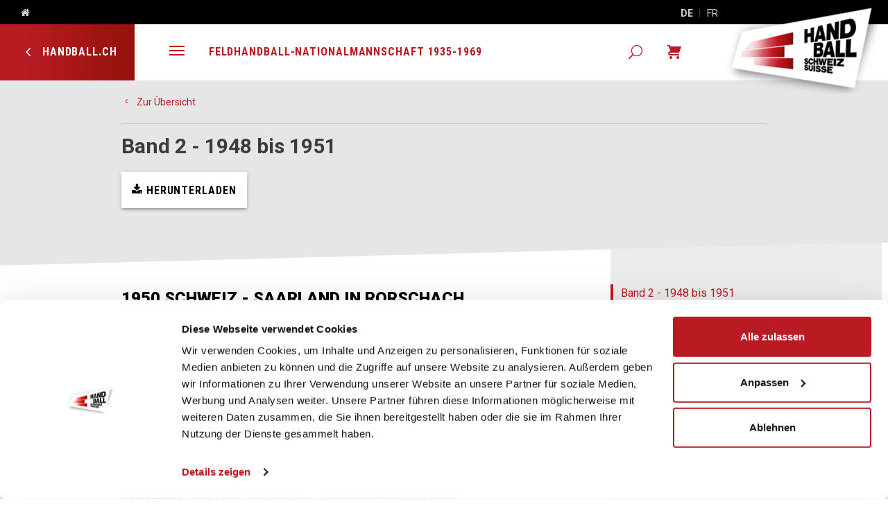

--- FILE ---
content_type: text/html; charset=utf-8
request_url: https://www.handball.ch/de/buecher/feldhandball-nationalmannschaft/band-2-1948-bis-1951/1950-schweiz-saarland-in-rorschach/
body_size: 54863
content:
<!DOCTYPE html>
<html lang="de" class="no-js">
<head>
	<!--
		   ___  ___ _____ ___ _  _
		  / _ \| _ \_   _| __| \| |
		 | (_) |  _/ | | | _|| .` |
		  \___/|_|   |_| |___|_|\_| AG

		 Realisation: OPTEN AG
		 CMS: Umbraco
		 Kontakt: http://www.opten.ch / Tel. +41 (0) 44 575 06 06 / info@opten.ch
	-->

	
<meta charset="utf-8" />
<meta name="viewport" content="width=device-width, initial-scale=1" />

<title class="js-meta-title" data-prefix="" data-suffix=" - Handball Schweiz">1950 Schweiz - Saarland in Rorschach - Handball Schweiz</title>
<meta name="apple-mobile-web-app-title" content="1950 Schweiz - Saarland in Rorschach - Handball Schweiz" class="js-meta-title" data-attr="content" data-prefix="" data-suffix=" - Handball Schweiz">
<meta name="application-name" content="1950 Schweiz - Saarland in Rorschach - Handball Schweiz" class="js-meta-title" data-attr="content" data-prefix="" data-suffix=" - Handball Schweiz" />

<meta property="og:title" content="1950 Schweiz - Saarland in Rorschach - Handball Schweiz" class="js-meta-title" data-attr="content" data-prefix="" data-suffix=" - Handball Schweiz" />
<meta name="twitter:title" content="1950 Schweiz - Saarland in Rorschach - Handball Schweiz" class="js-meta-title" data-attr="content" data-prefix="" data-suffix=" - Handball Schweiz" />



<meta name="msapplication-starturl" content="https://www.handball.ch/de/buecher/feldhandball-nationalmannschaft/band-2-1948-bis-1951/1950-schweiz-saarland-in-rorschach/" />
<meta property="og:url" content="https://www.handball.ch/de/buecher/feldhandball-nationalmannschaft/band-2-1948-bis-1951/1950-schweiz-saarland-in-rorschach/" />
<meta name="twitter:url" content="https://www.handball.ch/de/buecher/feldhandball-nationalmannschaft/band-2-1948-bis-1951/1950-schweiz-saarland-in-rorschach/" />

<meta name="twitter:card" content="summary_large_image">

<meta name="msapplication-TileColor" content="#ba1b22">
<meta name="theme-color" content="#ba1b22">

<meta property="og:image" content="https://www.handball.ch/media/qsndrvmr/handball.png?rxy=0.5,0.5" class="js-favicon" data-attr="content" data-dimension="200" />
<meta name="twitter:image" content="https://www.handball.ch/media/qsndrvmr/handball.png?rxy=0.5,0.5" class="js-favicon" data-attr="content" data-dimension="200" />
<link rel="apple-touch-icon" sizes="180x180" class="js-favicon" data-dimension="180" data-background="true" data-attr="href" href="https://www.handball.ch/media/qsndrvmr/handball.png?rxy=0.5,0.5&amp;rmode=pad&amp;width=180&amp;height=180&amp;bgcolor=ffffff">
<link rel="icon" type="image/png" sizes="32x32" class="js-favicon" data-dimension="32" data-attr="href" href="https://www.handball.ch/media/qsndrvmr/handball.png?rxy=0.5,0.5&amp;rmode=pad&amp;width=32&amp;height=32&amp;bgcolor=ffffff">
<link rel="icon" type="image/png" sizes="194x194" class="js-favicon" data-dimension="194" data-attr="href" href="https://www.handball.ch/media/qsndrvmr/handball.png?rxy=0.5,0.5&amp;rmode=pad&amp;width=194&amp;height=194&amp;bgcolor=ffffff">
<link rel="icon" type="image/png" sizes="192x192" class="js-favicon" data-dimension="192" data-attr="href" href="https://www.handball.ch/media/qsndrvmr/handball.png?rxy=0.5,0.5&amp;rmode=pad&amp;width=192&amp;height=192&amp;bgcolor=ffffff">
<link rel="icon" type="image/png" sizes="16x16" class="js-favicon" data-dimension="16" data-attr="href" href="https://www.handball.ch/media/qsndrvmr/handball.png?rxy=0.5,0.5&amp;rmode=pad&amp;width=16&amp;height=16&amp;bgcolor=ffffff" />
<meta name="msapplication-square70x70logo" content="https://www.handball.ch/media/qsndrvmr/handball.png?rxy=0.5,0.5&amp;rmode=pad&amp;width=70&amp;height=70&amp;bgcolor=ffffff" class="js-favicon" data-dimension="70" data-attr="content" />
<meta name="msapplication-square150x150logo" content="https://www.handball.ch/media/qsndrvmr/handball.png?rxy=0.5,0.5&amp;rmode=pad&amp;width=150&amp;height=150&amp;bgcolor=ffffff" class="js-favicon" data-dimension="150" data-attr="content" />
<meta name="msapplication-wide310x150logo" content="https://www.handball.ch/media/qsndrvmr/handball.png?rxy=0.5,0.5&amp;rmode=pad&amp;width=310&amp;height=150&amp;bgcolor=ffffff" class="js-favicon" data-dimension="310,150" data-attr="content" />
<meta name="msapplication-square310x310logo" content="https://www.handball.ch/media/qsndrvmr/handball.png?rxy=0.5,0.5&amp;rmode=pad&amp;width=310&amp;height=310&amp;bgcolor=ffffff" class="js-favicon" data-dimension="310" data-attr="content" />


<script type="application/ld+json">
	{
	"@context": "http://schema.org",
	"@type": "Organization",
	"url": "https://www.handball.ch/de/",
	"logo": "https://www.handball.ch/media/qsndrvmr/handball.png?rxy=0.5,0.5",
	"contactPoint": [{
	"@type": "ContactPoint",
	"telephone": "&#x2B;41 31 370 70 00",
	"contactType": "customer service"
	}]
	}
</script>

	<script>document.documentElement.classList.remove("no-js");</script> <style>.no-js .lazy, .no-js .\--lazy, .no-js .lazyloaded {display: none;}</style>
	<link rel="stylesheet" href="https://fonts.googleapis.com/css?family=Roboto:300,400,700,900">
<link rel="stylesheet" href="https://fonts.googleapis.com/css?family=Roboto&#x2B;Condensed:300,400,700,900">

<link rel="stylesheet" href="/Css/main.css?rel=1f7b863744" />
<link rel="stylesheet" href="/Css/myHandball.css?rel=2d69a0b31c" />

	<link rel="stylesheet" href="/css/book.css?rel=dba900868b" />
		<!-- Google Tag Manager -->
	<script data-cookieconsent="ignore">
		window.dataLayer = window.dataLayer || [];
		function gtag() {
			dataLayer.push(arguments);
		}
	</script>
	<script data-cookieconsent="ignore">
(function(w,d,s,l,i){w[l]=w[l]||[];w[l].push({'gtm.start':
new Date().getTime(),event:'gtm.js'});var f=d.getElementsByTagName(s)[0],
j=d.createElement(s),dl=l!='dataLayer'?'&l='+l:'';j.async=true;j.src=
'https://www.googletagmanager.com/gtm.js?id='+i+dl;f.parentNode.insertBefore(j,f);
})(window, document, 'script', 'dataLayer', 'GTM-53WXHCD');</script>
	<!-- End Google Tag Manager -->

<!-- Google Tag Manager LAC -->
<script>
	(function (w, d, s, l, i) {
		w[l] = w[l] || []; w[l].push({
			'gtm.start':
				new Date().getTime(), event: 'gtm.js'
		}); var f = d.getElementsByTagName(s)[0],
			j = d.createElement(s), dl = l != 'dataLayer' ? '&l=' + l : ''; j.async = true; j.src =
				'https://www.googletagmanager.com/gtm.js?id=' + i + dl; f.parentNode.insertBefore(j, f);
	})(window, document, 'script', 'LACdataLayer', 'GTM-TM73SVMG');</script>
<!-- End Google Tag Manager -->

<script src="https://cdnjs.cloudflare.com/ajax/libs/jquery/1.12.1/jquery.min.js"></script>
<script src="https://ajax.aspnetcdn.com/ajax/jquery.validate/1.13.1/jquery.validate.min.js"></script>
<script src="https://ajax.aspnetcdn.com/ajax/mvc/5.1/jquery.validate.unobtrusive.min.js"></script>
<script src="https://cdnjs.cloudflare.com/ajax/libs/picturefill/3.0.2/picturefill.min.js"></script>
<script src="https://cdnjs.cloudflare.com/ajax/libs/lazysizes/5.1.1/lazysizes.min.js"></script>
<script src="https://cdnjs.cloudflare.com/ajax/libs/reflect-metadata/0.1.12/Reflect.js"></script>
<script src="https://cdnjs.cloudflare.com/ajax/libs/moment.js/2.22.2/moment.min.js"></script>
<script src="https://cdnjs.cloudflare.com/ajax/libs/moment.js/2.22.2/locale/de.js"></script>
<script src="https://www.swisslos.ch/media/swisslos/sporttip/sporttip_widgets/v3/bridge.min.js"></script>
<script type="text/javascript" id="rs_req_Init" src="https://cdn-eu.readspeaker.com/script/14711/webReader/webReader.js?pids=wr"></script>
<script src="/App_Plugins/UmbracoForms/Assets/promise-polyfill/dist/polyfill.min.js" type="application/javascript"></script><script src="/App_Plugins/UmbracoForms/Assets/aspnet-client-validation/dist/aspnet-validation.min.js" type="application/javascript"></script>

	<script src="https://cdnjs.cloudflare.com/ajax/libs/js-marker-clusterer/1.0.0/markerclusterer_compiled.js"></script>
	<script src="https://maps.googleapis.com/maps/api/js?v=3&amp;key=AIzaSyCFDvNZEu9Fql9LmrjIXiewVgnPnpd-neM&amp;libraries=geometry"></script>
	<script src="https://cdnjs.cloudflare.com/ajax/libs/OverlappingMarkerSpiderfier/1.0.3/oms.min.js"></script>

<script>
	(function () {

		[].forEach.call(document.getElementsByClassName('datepickerfield'), function (element) {
		var currentId = element.id;
		new Pikaday({
					field: element,
					yearRange: "10",
					i18n: {
			previousMonth: "4",
						nextMonth: "5",
						months: ["Januar","Februar","März","April","Mai","Juni","Juli","August","September","Oktober","November","Dezember",""],

						weekdays: ["Sonntag","Montag","Dienstag","Mittwoch","Donnerstag","Freitag","Samstag"],
						weekdaysShort: ["So","Mo","Di","Mi","Do","Fr","Sa"]
					},
			format: "DD.MM.YYYY",
					onSelect: function (date) {
						var id = currentId.replace("_1", "");
						var value = moment(date).format('YYYY-MM-DD');
						var field = document.getElementById(id);
						field.value = value;
					}
				});
		});
	}());
</script>

<script>
	window.handball = {
		config: {
			language: "de-CH",
			url: {
				matchcenter: "/de/matchcenter/",
				league: "/de/matchcenter/ligen/",
				group: "/de/matchcenter/gruppen/",
				game: "/de/matchcenter/spiele/",
				venue: "/de/matchcenter/hallen/",
				club: "/de/matchcenter/vereine/",
				team: "/de/matchcenter/teams/",
				cuporg: "/de/matchcenter/cup-kategorien/",
				cup: "/de/matchcenter/cups/",
				natiteam: "/de/matchcenter/nati-teams/",
				player: "/de/matchcenter/spieler/",
				natiplayer: "/de/matchcenter/nati-spieler/",
				leagueorg: "/de/matchcenter/kategorien/"
			},
			i18n: {
				months: ["Januar","Februar","März","April","Mai","Juni","Juli","August","September","Oktober","November","Dezember",""],
				weekdays: ["Sonntag","Montag","Dienstag","Mittwoch","Donnerstag","Freitag","Samstag"],
				weekdaysShort: ["So","Mo","Di","Mi","Do","Fr","Sa"],
				cantons: {
					"AG": 'Aargau',
					"AR": 'Appenzell Ausserrhoden',
					"AI": 'Appenzell Innerrhoden',
					"BL": 'Basel-Land',
					"BS": 'Basel-Stadt',
					"BE": 'Bern',
					"FR": 'Freiburg',
					"GE": 'Genf',
					"GL": 'Glarus',
					"GR": 'Graubünden',
					"JU": 'Jura',
					"LU": 'Luzern',
					"NE": 'Neuenburg',
					"NW": 'Nidwalden',
					"OW": 'Obwalden',
					"SH": 'Schaffhausen',
					"SZ": 'Schwyz',
					"SO": 'Solothurn',
					"SG": 'St. Gallen',
					"TG": 'Thurgau',
					"TI": 'Tessin',
					"UR": 'Uri',
					"VD": 'Waadt',
					"VS": 'Wallis',
					"ZG": 'Zug',
					"ZH": 'Zürich',
					"FL": 'Liechtenstein',

				}
			},
			map: {
				radiuses: [5, 10, 15, 20, 50, 100],
				weekdaysShort: ["So","Mo","Di","Mi","Do","Fr","Sa"]
			}
		}
	}

	moment.locale("de-CH");

	window.localization = {
		currentUICulture: 'de-CH',
		schedule: 'Spielplan'
	};
</script>

</head>
<body class="js-entities">
	<div class="c-header-top c-header-top--mc">
	<div class="container-fluid">
	<div class="row">
		<div class="col">
<a href="/de/" title="Home">				<i class="ml-4 icon-home"></i>
</a>		</div>
			<div class="col-auto c-header-top__languages">
				
<ul class="c-list c-list--separated">
		<li class="c-list__item is-active">
			<a href="/de/buecher/feldhandball-nationalmannschaft/band-2-1948-bis-1951/1950-schweiz-saarland-in-rorschach/" title="DE">
				DE
			</a>
		</li>
		<li class="c-list__item ">
			<a href="/fr/buecher/feldhandball-nationalmannschaft/band-2-1948-bis-1951/1950-schweiz-saarland-in-rorschach/" title="FR">
				FR
			</a>
		</li>
</ul>

			</div>
	</div>
</div>

</div>
<nav class="c-header c-header--mc u-sticky js-sticky" id="header">
	<div class="container-fluid">
		<div class="row">
			<div class="col-auto d-none d-lg-flex">
				<a href="/de/"
				   class="c-navbar-btn c-navbar-btn--mc">
					<i class="font-size-larger icon-carrot-left c-navbar-btn__icon"></i>
					handball.ch
				</a>
			</div>
			<div class="col position-static ml-auto ml-lg-0">
				<nav class="c-navbar">
					<ul class="c-navbar__nav">
							<li class="c-navbar__item ml-lg-0">
								<a href="#book-navigation"
								   class="c-navbar__item__link c-navbar__item__link--lg"
								   data-toggle="collapse"
								   role="button"
								   aria-expanded="false"
								   aria-controls="book-navigation"
								   title="Men&#xFC;">
									<div class="u-hamburger">
										<span class="u-hamburger__inner"></span>
									</div>
									<span class="d-lg-none">Men&#xFC;</span>
								</a>
							</li>
						<li class="c-navbar__item d-none d-lg-block">
							<a href="/de/buecher/feldhandball-nationalmannschaft/" title="Feldhandball-Nationalmannschaft 1935-1969">
								<span class="c-navbar__item__link">Feldhandball-Nationalmannschaft 1935-1969</span>
							</a>
						</li>
						<li class="c-navbar__item ml-auto d-none d-lg-block">
							<a href="#searchbar"
							   class="c-navbar__item__link js-search-trigger"
							   data-toggle="collapse"
							   role="button"
							   aria-expanded="false"
							   aria-controls="searchbar">
								<i class="font-size-large icon-search c-navbar-btn__icon"></i>
							</a>
						</li>
							<li class="c-navbar__item d-none d-lg-block">
								<a href="#buy-book-modal" title="" class="c-navbar__item__link" data-target="#buy-book-modal">
									<i class="font-size-large icon-cart c-navbar-btn__icon"></i>
								</a>
							</li>
					</ul>
				</nav>
			</div>
			
	<div class="col-auto c-logo-wrapper">
<a class="c-logo" href="/de/" title="Home"><picture><!--[if IE 9]><video style="display: none;"><![endif]--><!--[if IE 9]></video><![endif]--><img alt="SHV Logo 247x146" class="lazyload --lazy" data-src="[data-uri]&#x2B;VAAEKv0g8AAAAAElFTkSuQmCC" data-srcset="/media/pund1t2l/logo.png?rxy=0.5%2C0.5&amp;height=170 1x,/media/pund1t2l/logo.png?rxy=0.5%2C0.5&amp;height=340 2x" src="[data-uri]&#x2B;VAAEKv0g8AAAAAElFTkSuQmCC" title="SHV Logo 247x146"></picture><noscript><img alt="SHV Logo 247x146" src="/media/pund1t2l/logo.png?rxy=0.5,0.5&height=340" title="SHV Logo 247x146"></noscript></a>	</div>

		</div>
	</div>

	<div class="c-mega-menu js-collapse-controller fade" id="mega-menu">
		<div class="container-fluid">
			<div class="row">
				<div class="col">
					<a href="#mega-menu"
					   data-toggle="collapse"
					   role="button"
					   aria-expanded="false"
					   aria-controls="mega-menu"
					   title="Schliessen">
						<i class="icon-close"></i>
						Schliessen
					</a>
				</div>
				<div class="col-auto d-flex">
						<div>
							
<ul class="c-list c-list--separated">
		<li class="c-list__item is-active">
			<a href="/de/buecher/feldhandball-nationalmannschaft/band-2-1948-bis-1951/1950-schweiz-saarland-in-rorschach/" title="DE">
				DE
			</a>
		</li>
		<li class="c-list__item ">
			<a href="/fr/buecher/feldhandball-nationalmannschaft/band-2-1948-bis-1951/1950-schweiz-saarland-in-rorschach/" title="FR">
				FR
			</a>
		</li>
</ul>

						</div>
					<div class="ml-2">
						<a href="/de/buecher/feldhandball-nationalmannschaft/" title="">
							<i class="icon-search"></i>
						</a>
					</div>
						<div class="ml-4">
							<a href="#buy-book-modal" title="" data-target="#buy-book-modal">
								<i class="icon-cart"></i>
							</a>
						</div>
					<div class="ml-4">
<a href="/de/" title="Home">							<i class="icon-home"></i>
</a>					</div>
				</div>
			</div>
		</div>
		<div class="row no-gutters pt-4">
			<a href="#book-navigation"
			   class="col c-mega-menu__btn"
			   data-toggle="collapse"
			   role="button"
			   aria-expanded="false"
			   aria-controls="book-navigation">
				1950 Schweiz - Saarland in Rorschach
			</a>
		</div>
	</div>

		<div class="c-mega-dropdown c-mega-dropdown--mc collapse js-collapse" id="book-navigation" data-parent="#header" data-backdrop>
			<div class="c-mega-dropdown__body bg-darkred color-white pt-lg-10 pb-lg-11">
				<div class="container-lg">
					<div class="row-lg mb-lg-11">
							<div class="col-lg-4">
								<div class="c-card c-card--lg-headline">
									<div class="c-card__body">
										<ul class="c-list">
												<li class="c-card c-card--separated">
													<a class="c-card__header" href="/de/buecher/feldhandball-nationalmannschaft/einleitung/" title="Einleitung">
														<span class="c-card__header__title">Einleitung</span>
													</a>
												</li>
												<li class="c-card c-card--separated">
													<a class="c-card__header" href="/de/buecher/feldhandball-nationalmannschaft/band-1-1935-bis-1948/" title="Band 1 - 1935 bis 1948">
														<span class="c-card__header__title">Band 1 - 1935 bis 1948</span>
													</a>
												</li>
												<li class="c-card c-card--separated">
													<a class="c-card__header" href="/de/buecher/feldhandball-nationalmannschaft/band-2-1948-bis-1951/" title="Band 2 - 1948 bis 1951">
														<span class="c-card__header__title">Band 2 - 1948 bis 1951</span>
													</a>
												</li>
										</ul>
									</div>
								</div>
							</div>
							<div class="col-lg-4">
								<div class="c-card c-card--lg-headline">
									<div class="c-card__body">
										<ul class="c-list">
												<li class="c-card c-card--separated">
													<a class="c-card__header" href="/de/buecher/feldhandball-nationalmannschaft/band-3-1952-bis-1955/" title="Band 3 - 1952 bis 1955">
														<span class="c-card__header__title">Band 3 - 1952 bis 1955</span>
													</a>
												</li>
												<li class="c-card c-card--separated">
													<a class="c-card__header" href="/de/buecher/feldhandball-nationalmannschaft/band-4-1955-bis-1960/" title="Band 4 - 1955 bis 1960">
														<span class="c-card__header__title">Band 4 - 1955 bis 1960</span>
													</a>
												</li>
												<li class="c-card c-card--separated">
													<a class="c-card__header" href="/de/buecher/feldhandball-nationalmannschaft/band-5-1961-bis-1966/" title="Band 5 - 1961 bis 1966">
														<span class="c-card__header__title">Band 5 - 1961 bis 1966</span>
													</a>
												</li>
										</ul>
									</div>
								</div>
							</div>
							<div class="col-lg-4">
								<div class="c-card c-card--lg-headline">
									<div class="c-card__body">
										<ul class="c-list">
												<li class="c-card c-card--separated">
													<a class="c-card__header" href="/de/buecher/feldhandball-nationalmannschaft/band-6-1966-bis-1969/" title="Band 6 - 1966 bis 1969">
														<span class="c-card__header__title">Band 6 - 1966 bis 1969</span>
													</a>
												</li>
										</ul>
									</div>
								</div>
							</div>
					</div>
				</div>
			</div>
		</div>

	<div class="c-mega-dropdown collapse js-collapse" id="searchbar" data-parent="#header" data-backdrop>
		<div class="c-mega-dropdown__body bg-gray3 py-10">
			<div class="container">
				<form action="/de/buecher/feldhandball-nationalmannschaft/" method="get" class="c-search">
					<div class="c-input-group">
						<input type="search"
							   id="q"
							   name="q"
							   value=""
							   class="c-input-field c-input-field--lg js-form-field js-search-field" />
						<label class="c-input-label c-input-label--lg" for="q">
							Suchbegriff
						</label>
					</div>
				</form>
			</div>
		</div>
	</div>
</nav>

	<div id="buy-book-modal" class="c-dialog c-dialog--book js-book" tabindex="-1" role="dialog">
		<div class="c-dialog__container">
			<div class="c-dialog__content">
				<div class="c-gallery__headline pt-3">
					<div class="js-slider-description">
						<h2 class="c-gallery__headline__title">
							Bestellen
						</h2>
					</div>
					<a href="javascript:;" data-dismiss="dialog" class="c-gallery__close">
						<i class="icon-close"></i>
					</a>
				</div>
				<p>Bestellen Sie hier das Buch &#xFC;ber Edubook direkt als Printversion.</p>
				<p>
					<a href="/umbraco/surface/booksurface/MakeOrder?culture=de-CH&amp;bookId=23479" title="Jetzt bestellen" class="c-button mr-3 mt-2 js-book-submit">
						Jetzt bestellen
					</a>
				</p>
			</div>
		</div>
	</div>

	<div class="c-body--content">
			<div id="downloads-modal" class="c-dialog c-dialog--book js-book">
		<div class="c-dialog__container">
			<div class="c-dialog__content">
				<div class="c-gallery__headline">
					<div class="js-slider-description">
						<h2 class="c-gallery__headline__title">
							Feldhandball-Nationalmannschaft 1935-1969
						</h2>
					</div>
					<a href="#downloads-modal" class="c-gallery__close" data-target="#downloads-modal">
						<i class="icon-close"></i>
					</a>
				</div>

				<form action="/umbraco/surface/booksurface/GeneratePdf" method="get" id="downloads_content_23479" class="js-book-form">
					<input type="hidden" name="culture" value="de-CH" />
					<input type="hidden" name="bookId" value="23479" />
					<div class="row">
						<div class="col-12">
							<fieldset data-filter-group="chapters">
								<div class="c-input-group">
									<input type="checkbox"
										   name="chapters"
										   id="downloads_filter_23479"
										   value=""
										   
										   data-title="Alle Kapitel"
										   class="c-checkbox js-book-control" />
									<label for="downloads_filter_23479">
										Alle Kapitel
									</label>
								</div>
								<hr />
								<div class="row">
										<div class="col">
												<div class="c-input-group">
													<input type="checkbox"
														   name="chapters"
														   id="downloads_filter_23479_23873"
														   value="23873"
														   data-title="Einleitung"
														   data-self="23873"
														   
														   class="c-checkbox js-book-control" />
													<label for="downloads_filter_23479_23873">
														Einleitung
													</label>
												</div>
												<div class="c-input-group">
													<input type="checkbox"
														   name="chapters"
														   id="downloads_filter_23479_23874"
														   value="23874"
														   data-title="Band 1 - 1935 bis 1948"
														   data-self="23874"
														   
														   class="c-checkbox js-book-control" />
													<label for="downloads_filter_23479_23874">
														Band 1 - 1935 bis 1948
													</label>
												</div>
												<div class="c-input-group">
													<input type="checkbox"
														   name="chapters"
														   id="downloads_filter_23479_23875"
														   value="23875"
														   data-title="Band 2 - 1948 bis 1951"
														   data-self="23875"
														   checked
														   class="c-checkbox js-book-control" />
													<label for="downloads_filter_23479_23875">
														Band 2 - 1948 bis 1951
													</label>
												</div>
												<div class="c-input-group">
													<input type="checkbox"
														   name="chapters"
														   id="downloads_filter_23479_23876"
														   value="23876"
														   data-title="Band 3 - 1952 bis 1955"
														   data-self="23876"
														   
														   class="c-checkbox js-book-control" />
													<label for="downloads_filter_23479_23876">
														Band 3 - 1952 bis 1955
													</label>
												</div>
										</div>
										<div class="col">
												<div class="c-input-group">
													<input type="checkbox"
														   name="chapters"
														   id="downloads_filter_23479_23877"
														   value="23877"
														   data-title="Band 4 - 1955 bis 1960"
														   data-self="23877"
														   
														   class="c-checkbox js-book-control" />
													<label for="downloads_filter_23479_23877">
														Band 4 - 1955 bis 1960
													</label>
												</div>
												<div class="c-input-group">
													<input type="checkbox"
														   name="chapters"
														   id="downloads_filter_23479_23878"
														   value="23878"
														   data-title="Band 5 - 1961 bis 1966"
														   data-self="23878"
														   
														   class="c-checkbox js-book-control" />
													<label for="downloads_filter_23479_23878">
														Band 5 - 1961 bis 1966
													</label>
												</div>
												<div class="c-input-group">
													<input type="checkbox"
														   name="chapters"
														   id="downloads_filter_23479_23879"
														   value="23879"
														   data-title="Band 6 - 1966 bis 1969"
														   data-self="23879"
														   
														   class="c-checkbox js-book-control" />
													<label for="downloads_filter_23479_23879">
														Band 6 - 1966 bis 1969
													</label>
												</div>
										</div>
								</div>
								<hr />
							</fieldset>
						</div>
						<div class="col-12 c-sticky c-sticky--bottom">
							<div class="c-input-group">
								<input type="checkbox"
									   name="includeDocuments"
									   id="include_documents_23479"
									   value="true"
									   data-title="Download inkl. Dokumente"
									   class="c-checkbox" />
								<label for="include_documents_23479">
									Download inkl. Dokumente
								</label>
							</div>
							<div class="c-input-group my-6">
								<button type="submit" title="" class="c-button c-button--outline js-book-submit">
									<span class="icon icon-download"></span>
									Herunterladen
								</button>
							</div>
						</div>
					</div>
				</form>
			</div>
		</div>
	</div>

<div class="c-page-header theme-gray2 pt-0 u-backshape js-backshape">
	<div class="container">
		<div class="c-book-subnav">
			<a href="/de/buecher/feldhandball-nationalmannschaft/" title="Zur &#xDC;bersicht" class="c-book-subnav__back">
				<span class="icon icon-carrot-left mr-2"></span>
				Zur &#xDC;bersicht
			</a>
		</div>
	</div>
	<div class="container">
		<h1 class="h2 mt-4">Band 2 - 1948 bis 1951</h1>
		<div class="d-flex align-items-center justify-content-start mt-2">
			<a href="javascript:;" title="Herunterladen" class="c-button c-button--outline mr-5" data-target="#downloads-modal">
				<span class="icon icon-download"></span>
				Herunterladen
			</a>
		</div>
	</div>
</div>
<div class="bg-white u-backshape js-backshape">
	<div class="container">
		<div class="row">
			<div class="col-12 c-sidebar u-backshape-content-inner pb-0 d-lg-none">
				<div class="c-sidebar__inner">
					<div class="c-sidebar__indicator">
						<ul class="c-list c-list--sidenavigation">
							<li class="c-list__header">
								Band 2 - 1948 bis 1951
							</li>
								<li class="c-list__item ">
<a class="c-list__item__link" href="/de/buecher/feldhandball-nationalmannschaft/band-2-1948-bis-1951/2-feldhandball-weltmeisterschaft-1948/" title="2. Feldhandball-Weltmeisterschaft 1948">2. Feldhandball-Weltmeisterschaft 1948</a>								</li>
								<li class="c-list__item ">
<a class="c-list__item__link" href="/de/buecher/feldhandball-nationalmannschaft/band-2-1948-bis-1951/1949-schweiz-daenemark-in-winterthur/" title="1949 Schweiz - D&#xE4;nemark in Winterthur">1949 Schweiz - D&#xE4;nemark in Winterthur</a>								</li>
								<li class="c-list__item ">
<a class="c-list__item__link" href="/de/buecher/feldhandball-nationalmannschaft/band-2-1948-bis-1951/1949-holland-schweiz-in-eindhoven/" title="1949 Holland - Schweiz in Eindhoven">1949 Holland - Schweiz in Eindhoven</a>								</li>
								<li class="c-list__item ">
<a class="c-list__item__link" href="/de/buecher/feldhandball-nationalmannschaft/band-2-1948-bis-1951/1949-schweiz-frankreich-in-thun/" title="1949 Schweiz - Frankreich in Thun">1949 Schweiz - Frankreich in Thun</a>								</li>
								<li class="c-list__item ">
<a class="c-list__item__link" href="/de/buecher/feldhandball-nationalmannschaft/band-2-1948-bis-1951/1950-saarland-schweiz-in-saarbruecken/" title="1950 Saarland - Schweiz in Saarbr&#xFC;cken">1950 Saarland - Schweiz in Saarbr&#xFC;cken</a>								</li>
								<li class="c-list__item is-active">
<a class="c-list__item__link" href="/de/buecher/feldhandball-nationalmannschaft/band-2-1948-bis-1951/1950-schweiz-saarland-in-rorschach/" title="1950 Schweiz - Saarland in Rorschach">1950 Schweiz - Saarland in Rorschach</a>								</li>
								<li class="c-list__item ">
<a class="c-list__item__link" href="/de/buecher/feldhandball-nationalmannschaft/band-2-1948-bis-1951/1950-oesterreich-schweiz-in-graz/" title="1950 &#xD6;sterreich - Schweiz in Graz">1950 &#xD6;sterreich - Schweiz in Graz</a>								</li>
								<li class="c-list__item ">
<a class="c-list__item__link" href="/de/buecher/feldhandball-nationalmannschaft/band-2-1948-bis-1951/1950-jugoslawien-schweiz-in-sarajewo/" title="1950 Jugoslawien - Schweiz in Sarajewo">1950 Jugoslawien - Schweiz in Sarajewo</a>								</li>
								<li class="c-list__item ">
<a class="c-list__item__link" href="/de/buecher/feldhandball-nationalmannschaft/band-2-1948-bis-1951/1951-portugal-schweiz-in-porto/" title="1951 Portugal - Schweiz in Porto">1951 Portugal - Schweiz in Porto</a>								</li>
								<li class="c-list__item ">
<a class="c-list__item__link" href="/de/buecher/feldhandball-nationalmannschaft/band-2-1948-bis-1951/1951-spanien-schweiz-in-madrid/" title="1951 Spanien - Schweiz in Madrid">1951 Spanien - Schweiz in Madrid</a>								</li>
								<li class="c-list__item ">
<a class="c-list__item__link" href="/de/buecher/feldhandball-nationalmannschaft/band-2-1948-bis-1951/1951-schweiz-deutschland-in-aarau/" title="1951 Schweiz - Deutschland in Aarau">1951 Schweiz - Deutschland in Aarau</a>								</li>
						</ul>
					</div>
				</div>
			</div>
			<div class="col-12 col-lg-9 u-backshape-content-inner">
				<div class="c-headline">
					<h2 class="c-headline__title">
						1950 Schweiz - Saarland in Rorschach
					</h2>
				</div>
				<div class="c-book-subnav__authors mb-4">
					<span>24.07.2025</span>
				</div>

	<!-- RSPEAK_START -->
	<div class="c-text-element__wrapper">
			<div class="c-text-element">
				<h3 style="text-align: center;">3. September 1950 Schweiz - Saarland 21:10 (13:2) in Rorschach, Sportplatz Pestalozzi</h3>
<h4 style="text-align: center;">2500 Zuschauer, Schiedsrichter Steiner (AUT, Klagenfurt)</h4>
<h4>Kader:</h4>
<p><strong>Trainer: </strong>Karl Schmid<strong><br>Torhüter</strong>: Masiero Karl STV Rorschach<br><strong>Verteidiger</strong>: Dubs Ernst Grasshoppers, Osterwalder Hans BTV Aarau<br><strong>Läufer</strong>: Näf Hansrudolf BTV Aarau, Schwarz Otto Grasshoppers, Pfeiffer Konrad TV Unterstrass <br><strong>Stürmer</strong>: Klöti Eduard TV Kaufleute Zürich, Bolli Jakob Grasshoppers, Güdel Edmond Grasshoppers, Jendly Marcel TV Länggasse, Bolliger Ulrich BTV Aarau.</p>
<p><strong>Torschützen</strong>: Güdel 9, Jendly 6, Klöti 4, Schwarz, Bolli je 1</p>
<p><strong>Wetter</strong>: 16°, stark bewölkt, kein Niederschlag</p>
<p><strong>Unten</strong>: <br>Hinten v.l.: Näf Hansrudolf BTV Aarau, Güdel Edmond Grasshoppers, Klöti Eduard TV Kaufleute Zürich, Pfeiffer Konrad TV Unterstrass, Schwarz OttoGrasshoppers, Bolliger Ulrich BTV Aarau.<br>Vorne v.l.: Masiero Karl STV Rorschach, Osterwalder Hans BTV Aarau, Dubs Ernst Grasshoppers, Bolli Jakob Grasshoppers, Jendly Marcel TV Länggasse</p>
			</div>
	</div>
	<!-- RSPEAK_STOP -->

	<div class="c-media-element rs_skip">
<div><picture><!--[if IE 9]><video style="display: none;"><![endif]--><source data-srcset="/media/pbco2hdg/1950-09-03-sui-saar-21-10-rorschach-04.jpg?quality=80&amp;rxy=0.5%2C0.5&amp;width=1140 1x,/media/pbco2hdg/1950-09-03-sui-saar-21-10-rorschach-04.jpg?quality=80&amp;rxy=0.5%2C0.5&amp;width=2280 2x" media="(min-width: 1200px)" srcset="/media/pbco2hdg/1950-09-03-sui-saar-21-10-rorschach-04.jpg?quality=0&amp;rxy=0.5,0.5&amp;rmode=crop&amp;width=570&amp;height=391"><source data-srcset="/media/pbco2hdg/1950-09-03-sui-saar-21-10-rorschach-04.jpg?quality=80&amp;rxy=0.5%2C0.5&amp;width=940 1x,/media/pbco2hdg/1950-09-03-sui-saar-21-10-rorschach-04.jpg?quality=80&amp;rxy=0.5%2C0.5&amp;width=1880 2x" media="(min-width: 992px)" srcset="/media/pbco2hdg/1950-09-03-sui-saar-21-10-rorschach-04.jpg?quality=0&amp;rxy=0.5,0.5&amp;rmode=crop&amp;width=188&amp;height=129"><source data-srcset="/media/pbco2hdg/1950-09-03-sui-saar-21-10-rorschach-04.jpg?quality=80&amp;rxy=0.5%2C0.5&amp;width=720 1x,/media/pbco2hdg/1950-09-03-sui-saar-21-10-rorschach-04.jpg?quality=80&amp;rxy=0.5%2C0.5&amp;width=1440 2x" media="(min-width: 768px)" srcset="/media/pbco2hdg/1950-09-03-sui-saar-21-10-rorschach-04.jpg?quality=0&amp;rxy=0.5,0.5&amp;rmode=crop&amp;width=360&amp;height=247"><!--[if IE 9]></video><![endif]--><img alt="1950 09 03 SUI SAAR 21 10 Rorschach 04" class="img-fluid lazyload --lazy" data-src="/media/pbco2hdg/1950-09-03-sui-saar-21-10-rorschach-04.jpg?quality=0&amp;rxy=0.5,0.5&amp;rmode=crop&amp;width=369&amp;height=253" data-srcset="/media/pbco2hdg/1950-09-03-sui-saar-21-10-rorschach-04.jpg?quality=80&amp;rxy=0.5%2C0.5&amp;width=738 1x,/media/pbco2hdg/1950-09-03-sui-saar-21-10-rorschach-04.jpg?quality=80&amp;rxy=0.5%2C0.5&amp;width=1476 2x" src="/media/pbco2hdg/1950-09-03-sui-saar-21-10-rorschach-04.jpg?quality=0&amp;rxy=0.5,0.5&amp;rmode=crop&amp;width=369&amp;height=253" title="1950 09 03 SUI SAAR 21 10 Rorschach 04"></picture><noscript><img alt="1950 09 03 SUI SAAR 21 10 Rorschach 04" class="img-fluid" src="/media/pbco2hdg/1950-09-03-sui-saar-21-10-rorschach-04.jpg?quality=100&rxy=0.5,0.5&width=2280" title="1950 09 03 SUI SAAR 21 10 Rorschach 04"></noscript></div>	</div>

<div class="row align-items-center">
		<div class="col-sm-6">

	<div class="c-media-element rs_skip">
<div><picture><!--[if IE 9]><video style="display: none;"><![endif]--><source data-srcset="/media/ovqcgah0/1950-09-03-sui-saar-21-10-rorschach-02.jpg?quality=80&amp;rxy=0.5%2C0.5&amp;width=1140 1x,/media/ovqcgah0/1950-09-03-sui-saar-21-10-rorschach-02.jpg?quality=80&amp;rxy=0.5%2C0.5&amp;width=2280 2x" media="(min-width: 1200px)" srcset="/media/ovqcgah0/1950-09-03-sui-saar-21-10-rorschach-02.jpg?quality=0&amp;rxy=0.5,0.5&amp;rmode=crop&amp;width=12&amp;height=17"><source data-srcset="/media/ovqcgah0/1950-09-03-sui-saar-21-10-rorschach-02.jpg?quality=80&amp;rxy=0.5%2C0.5&amp;width=940 1x,/media/ovqcgah0/1950-09-03-sui-saar-21-10-rorschach-02.jpg?quality=80&amp;rxy=0.5%2C0.5&amp;width=1880 2x" media="(min-width: 992px)" srcset="/media/ovqcgah0/1950-09-03-sui-saar-21-10-rorschach-02.jpg?quality=0&amp;rxy=0.5,0.5&amp;rmode=crop&amp;width=940&amp;height=1331"><source data-srcset="/media/ovqcgah0/1950-09-03-sui-saar-21-10-rorschach-02.jpg?quality=80&amp;rxy=0.5%2C0.5&amp;width=720 1x,/media/ovqcgah0/1950-09-03-sui-saar-21-10-rorschach-02.jpg?quality=80&amp;rxy=0.5%2C0.5&amp;width=1440 2x" media="(min-width: 768px)" srcset="/media/ovqcgah0/1950-09-03-sui-saar-21-10-rorschach-02.jpg?quality=0&amp;rxy=0.5,0.5&amp;rmode=crop&amp;width=12&amp;height=17"><!--[if IE 9]></video><![endif]--><img alt="1950 09 03 SUI SAAR 21 10 Rorschach 02" class="img-fluid lazyload --lazy" data-src="/media/ovqcgah0/1950-09-03-sui-saar-21-10-rorschach-02.jpg?quality=0&amp;rxy=0.5,0.5&amp;rmode=crop&amp;width=738&amp;height=1045" data-srcset="/media/ovqcgah0/1950-09-03-sui-saar-21-10-rorschach-02.jpg?quality=80&amp;rxy=0.5%2C0.5&amp;width=738 1x,/media/ovqcgah0/1950-09-03-sui-saar-21-10-rorschach-02.jpg?quality=80&amp;rxy=0.5%2C0.5&amp;width=1476 2x" src="/media/ovqcgah0/1950-09-03-sui-saar-21-10-rorschach-02.jpg?quality=0&amp;rxy=0.5,0.5&amp;rmode=crop&amp;width=738&amp;height=1045" title="1950 09 03 SUI SAAR 21 10 Rorschach 02"></picture><noscript><img alt="1950 09 03 SUI SAAR 21 10 Rorschach 02" class="img-fluid" src="/media/ovqcgah0/1950-09-03-sui-saar-21-10-rorschach-02.jpg?quality=100&rxy=0.5,0.5&width=2280" title="1950 09 03 SUI SAAR 21 10 Rorschach 02"></noscript></div>	</div>
		</div>
		<div class="col-sm-6">

	<!-- RSPEAK_START -->
	<div class="c-text-element__wrapper">
			<div class="c-text-element">
				<p>Im Tor der Lokalmatador Masiero Karl, STV Rorschach</p>
<p style="text-align: right;"><strong>Unten</strong>: Die Kunst des Stürmers: Schiessen, und zwar aus vollem Lauf und mit totalem Körpereinsatz, bevor der Deckungsspieler stören kann.</p>
<p style="text-align: right;"><span> Pfeiffer Konrad TV Unterstrass zu spät</span></p>
			</div>
	</div>
	<!-- RSPEAK_STOP -->
		</div>
</div>

	<div class="c-media-element rs_skip">
<div><picture><!--[if IE 9]><video style="display: none;"><![endif]--><source data-srcset="/media/oseh3w1k/1950-09-03-sui-saar-21-10-rorschach-06.jpg?quality=80&amp;rxy=0.5%2C0.5&amp;width=1140 1x,/media/oseh3w1k/1950-09-03-sui-saar-21-10-rorschach-06.jpg?quality=80&amp;rxy=0.5%2C0.5&amp;width=2280 2x" media="(min-width: 1200px)" srcset="/media/oseh3w1k/1950-09-03-sui-saar-21-10-rorschach-06.jpg?quality=0&amp;rxy=0.5,0.5&amp;rmode=crop&amp;width=285&amp;height=188"><source data-srcset="/media/oseh3w1k/1950-09-03-sui-saar-21-10-rorschach-06.jpg?quality=80&amp;rxy=0.5%2C0.5&amp;width=940 1x,/media/oseh3w1k/1950-09-03-sui-saar-21-10-rorschach-06.jpg?quality=80&amp;rxy=0.5%2C0.5&amp;width=1880 2x" media="(min-width: 992px)" srcset="/media/oseh3w1k/1950-09-03-sui-saar-21-10-rorschach-06.jpg?quality=0&amp;rxy=0.5,0.5&amp;rmode=crop&amp;width=47&amp;height=31"><source data-srcset="/media/oseh3w1k/1950-09-03-sui-saar-21-10-rorschach-06.jpg?quality=80&amp;rxy=0.5%2C0.5&amp;width=720 1x,/media/oseh3w1k/1950-09-03-sui-saar-21-10-rorschach-06.jpg?quality=80&amp;rxy=0.5%2C0.5&amp;width=1440 2x" media="(min-width: 768px)" srcset="/media/oseh3w1k/1950-09-03-sui-saar-21-10-rorschach-06.jpg?quality=0&amp;rxy=0.5,0.5&amp;rmode=crop&amp;width=144&amp;height=95"><!--[if IE 9]></video><![endif]--><img alt="1950 09 03 SUI SAAR 21 10 Rorschach 06" class="img-fluid lazyload --lazy" data-src="/media/oseh3w1k/1950-09-03-sui-saar-21-10-rorschach-06.jpg?quality=0&amp;rxy=0.5,0.5&amp;rmode=crop&amp;width=738&amp;height=487" data-srcset="/media/oseh3w1k/1950-09-03-sui-saar-21-10-rorschach-06.jpg?quality=80&amp;rxy=0.5%2C0.5&amp;width=738 1x,/media/oseh3w1k/1950-09-03-sui-saar-21-10-rorschach-06.jpg?quality=80&amp;rxy=0.5%2C0.5&amp;width=1476 2x" src="/media/oseh3w1k/1950-09-03-sui-saar-21-10-rorschach-06.jpg?quality=0&amp;rxy=0.5,0.5&amp;rmode=crop&amp;width=738&amp;height=487" title="1950 09 03 SUI SAAR 21 10 Rorschach 06"></picture><noscript><img alt="1950 09 03 SUI SAAR 21 10 Rorschach 06" class="img-fluid" src="/media/oseh3w1k/1950-09-03-sui-saar-21-10-rorschach-06.jpg?quality=100&rxy=0.5,0.5&width=2280" title="1950 09 03 SUI SAAR 21 10 Rorschach 06"></noscript></div>	</div>
	<div class="c-text-element__wrapper">
		<div class="c-accordion c-link-list-element__container">
			<div id="accordions-24322"
				 class="c-accordion__items"
				 role="tablist">

	<div class="c-accordion__item">
		<div class="c-accordion__item__title"
			 role="tab"
			 id="accordion-trigger-24325">
			<a href="#accordion-24325"
			   class="js-accordion-header c-link-list-element c-link-list-element__link__wrapper c-link__wrapper c-accordion__item__title-button "
			   data-toggle="collapse"
			   title="Der Schweizer Handballer vom 9. September 1950, Nr. 12"
			   role="button"
			   aria-expanded="false"
			   aria-controls="c-accordion-element-element.Id">
				<div class="c-link-list-element__content">
					<div class="c-link-list-element__text__content">
						<div class="c-link-list-element__text__wrapper d-flex align-items-top">
							<div class="d-flex flex-column flex-sm-row c-accordion__item__title__content">
								<h3 class="c-link-list-element__text__title h5">Der Schweizer Handballer vom 9. September 1950, Nr. 12</h3>
							</div>
							<div class="flex-nowrap c-link-list-element__link d-flex c-accordion__item__title-arrow__wrapper">
								<i class="icon-carrot-down c-accordion__item__title-arrow d-block"></i>
							</div>
						</div>
					</div>
				</div>
			</a>
		</div>
		<div id="accordion-24325"
			 class="collapse js-collapse collapse--collapsed"
			 role="tabpanel"
			 aria-labelledby="accordion-trigger-24325"
			 data-parent="#accordions-24322"
			 data-focused="#accordion-24325">
			<div class="c-accordion__item-content">

	<!-- RSPEAK_START -->
	<div class="c-text-element__wrapper">
			<div class="c-text-element">
				<h3>Die Schweiz schlägt Saarland in Rorschach 21:10 (13:2)</h3>
<p>Zwei grundverschiedene Spielhälften. Die Schweizer begeistern in der ersten Hälfte durch eine glänzende Handball-Demonstration. Die Saarländer setzen den Unsrigen während der ganzen zweiten Halbzeit hartnäckigen Widerstand entgegen und erzwingen ein ehrenvolles Unentschieden (8:8).</p>
<p>Das Länderspiel gegen Saarland am vergangenen Sonntag hat auf die handballbegeisterten Rorschacher eine starke Anziehungskraft ausgeübt, mögen doch rund 2500 Zuschauer sich auf dem neuen vergrösserten, sich in sattem Grün präsentierendem Sportplatz eingefunden haben, um Zeugen eines begeisternden Kampfes zweier fairer Mannschaften zu werden. Das Wetter war dazu gerade ideal.</p>
<p>Nach dem Vorspiel zwischen der ersten Mannschaft des STV Rorschach und einer St. Galler Auswahl, das 9:5 ausging, stellen sich die Mannschaften wie folgt auf:</p>
<p>Schweiz (rot/weiss): Masiero (Rorschach); Dubs (GC), Osterwalder (Aarau); Naef (Aarau), Schwarz (GC), Pfeiffer (Unterstrass), Klöti (Kaufleute), Bolli, Güdel (beide GC), Jendly (Länggasse), Bolliger (Aarau).</p>
<p>Saarland (weiss/blau): Gey; Schwindling, Grund E.; Grund W., Brenner, Lang; Rohe, Hess, Unbehend, Leistenschneider, Neumann.</p>
<p>Der Gegner hat gegenüber Saarbrücken die gesamte Hintermannschaft und den Linksaussen ersetzt, während die Schweizer Masiero, Naef, Schwarz und Jendly, der heute sein 15. Länderspiel absolviert, neu zum Zuge kommen lassen.</p>
<p>Vom Anstoss weg setzen die Unsrigen den Gegner unter Druck und nach genau 20 Sekunden jagt Güdel den Ball zum 1:0 in die Maschen. Immer wieder gelingt es den Schweizern, durch unheimlich schnelles Tempo und uneigennütziges, raffiniertes Stürmerspiel die Deckung der Gäste kunstgerecht auszuspielen und in regelmässigen Intervallen durch Güdel, Jendly und Klöti dem Gegner bis zum 10:0 davon zu ziehen. In der 25. Minute wartet den unverdrossen weiterkämpfenden Gästen der erste Erfolg. Dann erzielt Jendly, der heute in glänzender Form ist und sehr uneigennützig spielt, innert 3 Minuten der Hattrick, worauf den Gästen noch in letzter Minute durch ihren besten Mann, den Rechtsaussen Rohe, eine Verbesserung auf 15:2 gelingt.</p>
<p>Wer in Saarbrücken dabei war, mag sich erinnern, mit welch böser Überraschung die zweite Hälfte für die Schweizer begann. Wird es diesmal auch so kommen? Es kam, nicht so urplötzlich}, aber dafür hartnäckiger. Die Gäste, die offenbar in der Kabine eine gewaltige Dosis Kampfgeist eingespritzt erhalten bekamen, scheinen wie verwandelt, legen sich energisch ins Zeug, geben keinen Ball mehr verloren, bringen vorn unsere Deckung immer wieder in Schwierigkeiten und hängen sich hinten wie Kletten an unsere Stürmer.</p>
<p>Noch setzt Bolliger zuerst einen Penalty an die Latte, der Nachschuss geht darüber, und legt Güdel ein weiteres Tor vor, dann aber kommt die Zeit der Gäste. Innert den nächsten 15 Minuten holen sie 8 Tore auf, während den Rotjacken allerdings mit viel Pech nur 3 gelingen. Erst nach der 20. Minute beherrschen die Schweizer die Situation einigermassen wieder und können noch 4 weitere Tore, darunter einen Penalty, einsenden.</p>
<p>Der Schiedsrichter Steiner aus Klagenfurt war dem Spiel ein sicherer Leiter.</p>
<p>Der STV Rorschach war dem Anlass ein glänzender Organisator und verdient dafür unsern herzlichsten Dank. R F</p>
			</div>
	</div>
	<!-- RSPEAK_STOP -->
			</div>
		</div>
	</div>

	<div class="c-accordion__item">
		<div class="c-accordion__item__title"
			 role="tab"
			 id="accordion-trigger-67680">
			<a href="#accordion-67680"
			   class="js-accordion-header c-link-list-element c-link-list-element__link__wrapper c-link__wrapper c-accordion__item__title-button "
			   data-toggle="collapse"
			   title="Der Bund vom 4. September 1950"
			   role="button"
			   aria-expanded="false"
			   aria-controls="c-accordion-element-element.Id">
				<div class="c-link-list-element__content">
					<div class="c-link-list-element__text__content">
						<div class="c-link-list-element__text__wrapper d-flex align-items-top">
							<div class="d-flex flex-column flex-sm-row c-accordion__item__title__content">
								<h3 class="c-link-list-element__text__title h5">Der Bund vom 4. September 1950</h3>
							</div>
							<div class="flex-nowrap c-link-list-element__link d-flex c-accordion__item__title-arrow__wrapper">
								<i class="icon-carrot-down c-accordion__item__title-arrow d-block"></i>
							</div>
						</div>
					</div>
				</div>
			</a>
		</div>
		<div id="accordion-67680"
			 class="collapse js-collapse collapse--collapsed"
			 role="tabpanel"
			 aria-labelledby="accordion-trigger-67680"
			 data-parent="#accordions-24322"
			 data-focused="#accordion-67680">
			<div class="c-accordion__item-content">

	<!-- RSPEAK_START -->
	<div class="c-text-element__wrapper">
			<div class="c-text-element">
				<h3>Handball-Länderspiel Schweiz - Saarland</h3>
<p>hlk. Diesem ersten Länderspiel in der farbenfroher, prächtigen Hafenstadt wohnten gegen 2500 Zuschauer bei. Herzlich begrüsst, betraten die Mannschaften um 15.15 Uhr den satten Rasen der neuen Pestalozzianlage in folgender Mannschaftsaufstellung:</p>
<p><strong>Schweiz</strong>: <br>Masiero; Dubs, Osterwalder; Naef, Schwarz, Pfeiffer; Klöti, Güdel, Bolli, Lendly, Bolliger.</p>
<p>Schiedsrichter: Steiner, Klagenfurt. Als schon nach wenig Minuten der Saarländer Hüter erstmals den Ball aus dem Netz holen musste, machte man sich auf ein Schützenfest gefasst, und wirklich konnten sich die stets mit sechs Mann angreifenden Schweizer fast unbehindert entwickeln, denn die Saarländer waren läuferisch zu weinig schnell, und liessen auch grobe taktische Schnitzer erkennen. So wird in regelmässigen Abständen Tor um Tor erzielt, worauf die Schüsse meist freistehend abgefeuert werden konnten. Erst beim 10:0 erzielten die zu engmaschig agierenden und schlecht schiessende Gäste ihren ersten Treffer.</p>
<h4>Pause 13:2 für die Schweiz - Besseres Spiel der Gäste in der 2. Hälfte</h4>
<p>Nachdem Bolliger einen Penalty an die Latte gepfeffert und Güdel auf 14:2 erhöht hatte, drückten die Saarländer während einiger Zeit gefährlich und holten zur grossen Überraschung der Schweizer bis auf 14:6 auf. Durch diese Minustreffer wachgerüttelt, besannen sich die Eidgenossen wieder auf ihre vor dem Wechsel praktizierten erfolgreichen Kombinationen mit betontem Flügeleinsatz und prompt musste der gegnerische Hüter vermehrt kapitulieren. Allerdings zeigte sich nun die Gästedeckung entschlossener und ruhiger als vor der Pause, so dass den Schweizern in diesem Abschnitt nurmehr 8 Treffer gelangen. Den Güsten trug ein neuer Zwischenspurt die Resultatverbesserung auf 17:10 ein, worauf die Rotweissen mit ihren letzten Angriffen das Schlussergebnis auf das ungewohnte Ausmass von 21:10 stellten.</p>
<p><strong>Die Schweizer Torschützen</strong>: Güdel 9, Jendly 6, Klöti 4 und Bolli und Schwarz je 1.</p>
			</div>
	</div>
	<!-- RSPEAK_STOP -->
			</div>
		</div>
	</div>
			</div>
		</div>
	</div>
			</div>
			<div class="col-12 col-lg-3 c-sidebar u-backshape-content-inner">
				<div class="c-sidebar__inner">
					<div class="c-sidebar__indicator">
						<ul class="c-list c-list--sidenavigation">
							<li class="c-list__header">
								Band 2 - 1948 bis 1951
							</li>
								<li class="c-list__item ">
<a class="c-list__item__link" href="/de/buecher/feldhandball-nationalmannschaft/band-2-1948-bis-1951/2-feldhandball-weltmeisterschaft-1948/" title="2. Feldhandball-Weltmeisterschaft 1948">2. Feldhandball-Weltmeisterschaft 1948</a>								</li>
								<li class="c-list__item ">
<a class="c-list__item__link" href="/de/buecher/feldhandball-nationalmannschaft/band-2-1948-bis-1951/1949-schweiz-daenemark-in-winterthur/" title="1949 Schweiz - D&#xE4;nemark in Winterthur">1949 Schweiz - D&#xE4;nemark in Winterthur</a>								</li>
								<li class="c-list__item ">
<a class="c-list__item__link" href="/de/buecher/feldhandball-nationalmannschaft/band-2-1948-bis-1951/1949-holland-schweiz-in-eindhoven/" title="1949 Holland - Schweiz in Eindhoven">1949 Holland - Schweiz in Eindhoven</a>								</li>
								<li class="c-list__item ">
<a class="c-list__item__link" href="/de/buecher/feldhandball-nationalmannschaft/band-2-1948-bis-1951/1949-schweiz-frankreich-in-thun/" title="1949 Schweiz - Frankreich in Thun">1949 Schweiz - Frankreich in Thun</a>								</li>
								<li class="c-list__item ">
<a class="c-list__item__link" href="/de/buecher/feldhandball-nationalmannschaft/band-2-1948-bis-1951/1950-saarland-schweiz-in-saarbruecken/" title="1950 Saarland - Schweiz in Saarbr&#xFC;cken">1950 Saarland - Schweiz in Saarbr&#xFC;cken</a>								</li>
								<li class="c-list__item is-active">
<a class="c-list__item__link" href="/de/buecher/feldhandball-nationalmannschaft/band-2-1948-bis-1951/1950-schweiz-saarland-in-rorschach/" title="1950 Schweiz - Saarland in Rorschach">1950 Schweiz - Saarland in Rorschach</a>								</li>
								<li class="c-list__item ">
<a class="c-list__item__link" href="/de/buecher/feldhandball-nationalmannschaft/band-2-1948-bis-1951/1950-oesterreich-schweiz-in-graz/" title="1950 &#xD6;sterreich - Schweiz in Graz">1950 &#xD6;sterreich - Schweiz in Graz</a>								</li>
								<li class="c-list__item ">
<a class="c-list__item__link" href="/de/buecher/feldhandball-nationalmannschaft/band-2-1948-bis-1951/1950-jugoslawien-schweiz-in-sarajewo/" title="1950 Jugoslawien - Schweiz in Sarajewo">1950 Jugoslawien - Schweiz in Sarajewo</a>								</li>
								<li class="c-list__item ">
<a class="c-list__item__link" href="/de/buecher/feldhandball-nationalmannschaft/band-2-1948-bis-1951/1951-portugal-schweiz-in-porto/" title="1951 Portugal - Schweiz in Porto">1951 Portugal - Schweiz in Porto</a>								</li>
								<li class="c-list__item ">
<a class="c-list__item__link" href="/de/buecher/feldhandball-nationalmannschaft/band-2-1948-bis-1951/1951-spanien-schweiz-in-madrid/" title="1951 Spanien - Schweiz in Madrid">1951 Spanien - Schweiz in Madrid</a>								</li>
								<li class="c-list__item ">
<a class="c-list__item__link" href="/de/buecher/feldhandball-nationalmannschaft/band-2-1948-bis-1951/1951-schweiz-deutschland-in-aarau/" title="1951 Schweiz - Deutschland in Aarau">1951 Schweiz - Deutschland in Aarau</a>								</li>
						</ul>
					</div>
				</div>
			</div>
		</div>
	</div>
</div>
<div class="theme-white u-backshape--top--reverse pt-lg-6 js-backshape">
	<div class="container">
			<div class="row py-6 py-md-7">
				<div class="col">
						<a href="/de/buecher/feldhandball-nationalmannschaft/band-2-1948-bis-1951/1950-saarland-schweiz-in-saarbruecken/" title="1950 Saarland - Schweiz in Saarbr&#xFC;cken" class="c-icon-text">
							<span class="icon icon-carrot-left"></span>
							<span class="d-none d-md-block">
								<small class="d-block">
									vorheriges
								</small>
								<span class="h5 d-block">
									1950 Saarland - Schweiz in Saarbr&#xFC;cken
								</span>
							</span>
						</a>
				</div>
				<div class="col d-flex align-items-center justify-content-center text-center">
					<a href="/de/buecher/feldhandball-nationalmannschaft/" title="Feldhandball-Nationalmannschaft 1935-1969" class="c-icon-text justify-content-center">
						<span class="icon icon-home d-md-none h2"></span>
						<span class="d-none d-md-block">
							<small class="d-block">Zur&#xFC;ck</small>
							<span class="h5 d-block">
								Zur &#xDC;bersicht
							</span>
						</span>
					</a>
				</div>
				<div class="col text-right">
						<a href="/de/buecher/feldhandball-nationalmannschaft/band-2-1948-bis-1951/1950-oesterreich-schweiz-in-graz/" title="1950 &#xD6;sterreich - Schweiz in Graz" class="c-icon-text justify-content-end">
							<span class="d-none d-md-block">
								<small class="d-block">n&#xE4;chstes</small>
								<span class="h5 d-block">
									1950 &#xD6;sterreich - Schweiz in Graz
								</span>
							</span>
							<span class="icon icon-carrot-right"></span>
						</a>
				</div>
			</div>
	</div>
</div>

	</div>
	<footer>
		<div class="theme-text link-color-white py-5">
			<div class="container">
				<ul class="c-list c-list--separated justify-content-center">
						<li class="c-list__item">
							<a href="/de/buecher/feldhandball-nationalmannschaft/?imprint=true" title="Impressum">
								Impressum
							</a>
						</li>
					<li class="c-list__item">
						<a href="/de/datenschutzerklaerung/" title="Datenschutzerkl&#xE4;rung">Datenschutzerkl&#228;rung</a>
					</li>
				</ul>
			</div>
		</div>
</footer>

	<a href="javascript:;" class="c-scroll-top js-scroll-top">
		<i class="icon-carrot-up c-scroll-top__icon"></i>
		<br />
		<span class="c-scroll-top__text">
			Zum Seitenanfang
		</span>
	</a>
	<script src="https://cdnjs.cloudflare.com/ajax/libs/pikaday/1.6.1/pikaday.min.js"></script>
<script src="https://cdnjs.cloudflare.com/ajax/libs/mixitup/3.3.0/mixitup.min.js"></script>
<script src="/scripts/mixitup-multifilter.min.js"></script>

<script src="/scripts/main.js?rel=ac378e5c3b"></script>
<script src="/scripts/myHandball.js?rel=b31bc3dde1"></script>
<script type="text/javascript" id="hs-script-loader" async defer src="https://js-eu1.hs-scripts.com/26874962.js"></script>
	<script type="text/javascript" src="/scripts/book.js?rel=6a2341d38c"></script>
	
</body>
</html>


--- FILE ---
content_type: text/css
request_url: https://www.handball.ch/Css/main.css?rel=1f7b863744
body_size: 285112
content:
.fade{opacity:0;visibility:hidden;-webkit-transition:opacity .15s linear;transition:opacity .15s linear}.fade.fade--show{opacity:1;visibility:visible}.collapse{display:none}.collapse.collapse--show{display:block}tr.collapse.collapse--show{display:table-row}tbody.collapse.collapse--show{display:table-row-group}.collapse-open{display:block!important;height:auto!important}@media(min-width:576px){.collapse-open-sm{display:block!important;height:auto!important}}@media(min-width:768px){.collapse-open-md{display:block!important;height:auto!important}}@media(min-width:992px){.collapse-open-lg{display:block!important;height:auto!important}}@media(min-width:1350px){.collapse-open-xl{display:block!important;height:auto!important}}.collapse--collapsing{position:relative;height:0;overflow:hidden}.collapse--collapsing,.fade--fading{-webkit-transition:height .35s ease;transition:height .35s ease}.fade--fading{visibility:visible}.position-static{position:static!important}.position-relative{position:relative!important}.position-absolute{position:absolute!important}.position-fixed{position:fixed!important}.position-sticky{position:sticky!important}@supports(position:sticky){.sticky-top{position:sticky;top:0;z-index:99}}*,:after,:before{-webkit-box-sizing:border-box;box-sizing:border-box}html{font-family:sans-serif;line-height:1.15;-webkit-text-size-adjust:100%;-ms-text-size-adjust:100%;-ms-overflow-style:scrollbar;-webkit-tap-highlight-color:rgba(0,0,0,0)}article,aside,dialog,figcaption,figure,footer,header,hgroup,main,nav,section{display:block}body{margin:0;font-family:Roboto,sans-serif;font-size:16px;font-weight:400;line-height:1.5625;color:#3c3c3c;text-align:left;background-color:#fff;-webkit-font-smoothing:antantialiased;-moz-osx-font-smoothing:grayscale}[tabindex="-1"]:focus{outline:0!important}hr{-webkit-box-sizing:content-box;box-sizing:content-box;height:0;overflow:visible}h1,h2,h3,h4,h5,h6,p{margin-top:0;margin-bottom:20px}abbr[data-original-title],abbr[title]{text-decoration:underline;-webkit-text-decoration:underline dotted;text-decoration:underline dotted;cursor:help;border-bottom:0}address{font-style:normal;line-height:inherit}address,dl,ol,ul{margin-bottom:1rem}dl,ol,ul{margin-top:0}ol ol,ol ul,ul ol,ul ul{margin-bottom:0}dd{margin-bottom:.5rem;margin-left:0}blockquote{margin:0 0 1rem}dfn{font-style:italic}b,strong{font-weight:bolder}small{font-size:80%}sub,sup{position:relative;font-size:75%;line-height:0;vertical-align:baseline}sub{bottom:-.25em}sup{top:-.5em}a{color:#ba1b22;text-decoration:none;background-color:transparent;-webkit-text-decoration-skip:objects}a:hover{color:#8d151a;text-decoration:none}a:not([href]):not([tabindex]),a:not([href]):not([tabindex]):focus,a:not([href]):not([tabindex]):hover{color:inherit;text-decoration:none}a:not([href]):not([tabindex]):focus{outline:0}code,kbd,pre,samp{font-family:monospace,monospace;font-size:1em}pre{margin-top:0;margin-bottom:1rem;overflow:auto;-ms-overflow-style:scrollbar}figure{margin:0 0 1rem}img{vertical-align:middle;border-style:none}svg:not(:root){overflow:hidden}table{border-collapse:collapse}caption{padding-top:15px;padding-bottom:15px;color:#ababab;text-align:left;caption-side:bottom}th{text-align:inherit}label{display:inline-block;margin-bottom:20px}button{border-radius:0}button:focus{outline:1px dotted;outline:5px auto -webkit-focus-ring-color}button,input,optgroup,select,textarea{margin:0;font-family:inherit;font-size:inherit;line-height:inherit}button,input{overflow:visible}button,select{text-transform:none}[type=reset],[type=submit],button,html [type=button]{-webkit-appearance:button}[type=button]::-moz-focus-inner,[type=reset]::-moz-focus-inner,[type=submit]::-moz-focus-inner,button::-moz-focus-inner{padding:0;border-style:none}input[type=checkbox],input[type=radio]{-webkit-box-sizing:border-box;box-sizing:border-box;padding:0}input[type=date],input[type=datetime-local],input[type=month],input[type=time]{-webkit-appearance:listbox}textarea{overflow:auto;resize:vertical}fieldset{min-width:0;padding:0;margin:0;border:0}legend{display:block;width:100%;max-width:100%;padding:0;margin-bottom:.5rem;font-size:1.5rem;line-height:inherit;color:inherit;white-space:normal}progress{vertical-align:baseline}[type=number]::-webkit-inner-spin-button,[type=number]::-webkit-outer-spin-button{height:auto}[type=search]{outline-offset:-2px;-webkit-appearance:none}[type=search]::-webkit-search-cancel-button,[type=search]::-webkit-search-decoration{-webkit-appearance:none}::-webkit-file-upload-button{font:inherit;-webkit-appearance:button}output{display:inline-block}summary{display:list-item;cursor:pointer}template{display:none}[hidden]{display:none!important}.container{width:100%;padding-right:15px;padding-left:15px;margin-right:auto;margin-left:auto}@media(min-width:576px){.container{max-width:540px}}@media(min-width:768px){.container{max-width:720px}}@media(min-width:992px){.container{max-width:960px}}@media(min-width:1350px){.container{max-width:1140px}}.container-fluid{width:100%;padding-right:15px;padding-left:15px;margin-right:auto;margin-left:auto}.row{display:-webkit-box;display:-ms-flexbox;display:flex;-ms-flex-wrap:wrap;flex-wrap:wrap;margin-right:-15px;margin-left:-15px}.no-gutters{margin-left:0!important;margin-right:0!important}.no-gutters>.col,.no-gutters>[class*=col-]{padding-right:0!important;padding-left:0!important}.col,.col-1,.col-2,.col-3,.col-4,.col-5,.col-6,.col-7,.col-8,.col-9,.col-10,.col-11,.col-12,.col-auto,.col-lg,.col-lg-1,.col-lg-2,.col-lg-3,.col-lg-4,.col-lg-5,.col-lg-6,.col-lg-7,.col-lg-8,.col-lg-9,.col-lg-10,.col-lg-11,.col-lg-12,.col-lg-auto,.col-md,.col-md-1,.col-md-2,.col-md-3,.col-md-4,.col-md-5,.col-md-6,.col-md-7,.col-md-8,.col-md-9,.col-md-10,.col-md-11,.col-md-12,.col-md-auto,.col-sm,.col-sm-1,.col-sm-2,.col-sm-3,.col-sm-4,.col-sm-5,.col-sm-6,.col-sm-7,.col-sm-8,.col-sm-9,.col-sm-10,.col-sm-11,.col-sm-12,.col-sm-auto,.col-xl,.col-xl-1,.col-xl-2,.col-xl-3,.col-xl-4,.col-xl-5,.col-xl-6,.col-xl-7,.col-xl-8,.col-xl-9,.col-xl-10,.col-xl-11,.col-xl-12,.col-xl-auto{position:relative;width:100%;min-height:1px;padding-right:15px;padding-left:15px}.col{-ms-flex-preferred-size:0;flex-basis:0;-webkit-box-flex:1;-ms-flex-positive:1;flex-grow:1;max-width:100%}.col-auto{-ms-flex:0 0 auto;flex:0 0 auto;width:auto;max-width:none}.col-1,.col-auto{-webkit-box-flex:0}.col-1{-ms-flex:0 0 8.3333333333%;flex:0 0 8.3333333333%;max-width:8.3333333333%}.col-2{-ms-flex:0 0 16.6666666667%;flex:0 0 16.6666666667%;max-width:16.6666666667%}.col-2,.col-3{-webkit-box-flex:0}.col-3{-ms-flex:0 0 25%;flex:0 0 25%;max-width:25%}.col-4{-ms-flex:0 0 33.3333333333%;flex:0 0 33.3333333333%;max-width:33.3333333333%}.col-4,.col-5{-webkit-box-flex:0}.col-5{-ms-flex:0 0 41.6666666667%;flex:0 0 41.6666666667%;max-width:41.6666666667%}.col-6{-ms-flex:0 0 50%;flex:0 0 50%;max-width:50%}.col-6,.col-7{-webkit-box-flex:0}.col-7{-ms-flex:0 0 58.3333333333%;flex:0 0 58.3333333333%;max-width:58.3333333333%}.col-8{-ms-flex:0 0 66.6666666667%;flex:0 0 66.6666666667%;max-width:66.6666666667%}.col-8,.col-9{-webkit-box-flex:0}.col-9{-ms-flex:0 0 75%;flex:0 0 75%;max-width:75%}.col-10{-ms-flex:0 0 83.3333333333%;flex:0 0 83.3333333333%;max-width:83.3333333333%}.col-10,.col-11{-webkit-box-flex:0}.col-11{-ms-flex:0 0 91.6666666667%;flex:0 0 91.6666666667%;max-width:91.6666666667%}.col-12{-webkit-box-flex:0;-ms-flex:0 0 100%;flex:0 0 100%;max-width:100%}.order-first{-webkit-box-ordinal-group:0;-ms-flex-order:-1;order:-1}.order-last{-webkit-box-ordinal-group:14;-ms-flex-order:13;order:13}.order-1{-webkit-box-ordinal-group:2;-ms-flex-order:1;order:1}.order-2{-webkit-box-ordinal-group:3;-ms-flex-order:2;order:2}.order-3{-webkit-box-ordinal-group:4;-ms-flex-order:3;order:3}.order-4{-webkit-box-ordinal-group:5;-ms-flex-order:4;order:4}.order-5{-webkit-box-ordinal-group:6;-ms-flex-order:5;order:5}.order-6{-webkit-box-ordinal-group:7;-ms-flex-order:6;order:6}.order-7{-webkit-box-ordinal-group:8;-ms-flex-order:7;order:7}.order-8{-webkit-box-ordinal-group:9;-ms-flex-order:8;order:8}.order-9{-webkit-box-ordinal-group:10;-ms-flex-order:9;order:9}.order-10{-webkit-box-ordinal-group:11;-ms-flex-order:10;order:10}.order-11{-webkit-box-ordinal-group:12;-ms-flex-order:11;order:11}.order-12{-webkit-box-ordinal-group:13;-ms-flex-order:12;order:12}.offset-1{margin-left:8.3333333333%}.offset-2{margin-left:16.6666666667%}.offset-3{margin-left:25%}.offset-4{margin-left:33.3333333333%}.offset-5{margin-left:41.6666666667%}.offset-6{margin-left:50%}.offset-7{margin-left:58.3333333333%}.offset-8{margin-left:66.6666666667%}.offset-9{margin-left:75%}.offset-10{margin-left:83.3333333333%}.offset-11{margin-left:91.6666666667%}@media(min-width:576px){.col-sm{-ms-flex-preferred-size:0;flex-basis:0;-webkit-box-flex:1;-ms-flex-positive:1;flex-grow:1;max-width:100%}.col-sm-auto{-webkit-box-flex:0;-ms-flex:0 0 auto;flex:0 0 auto;width:auto;max-width:none}.col-sm-1{-webkit-box-flex:0;-ms-flex:0 0 8.3333333333%;flex:0 0 8.3333333333%;max-width:8.3333333333%}.col-sm-2{-webkit-box-flex:0;-ms-flex:0 0 16.6666666667%;flex:0 0 16.6666666667%;max-width:16.6666666667%}.col-sm-3{-webkit-box-flex:0;-ms-flex:0 0 25%;flex:0 0 25%;max-width:25%}.col-sm-4{-webkit-box-flex:0;-ms-flex:0 0 33.3333333333%;flex:0 0 33.3333333333%;max-width:33.3333333333%}.col-sm-5{-webkit-box-flex:0;-ms-flex:0 0 41.6666666667%;flex:0 0 41.6666666667%;max-width:41.6666666667%}.col-sm-6{-webkit-box-flex:0;-ms-flex:0 0 50%;flex:0 0 50%;max-width:50%}.col-sm-7{-webkit-box-flex:0;-ms-flex:0 0 58.3333333333%;flex:0 0 58.3333333333%;max-width:58.3333333333%}.col-sm-8{-webkit-box-flex:0;-ms-flex:0 0 66.6666666667%;flex:0 0 66.6666666667%;max-width:66.6666666667%}.col-sm-9{-webkit-box-flex:0;-ms-flex:0 0 75%;flex:0 0 75%;max-width:75%}.col-sm-10{-webkit-box-flex:0;-ms-flex:0 0 83.3333333333%;flex:0 0 83.3333333333%;max-width:83.3333333333%}.col-sm-11{-webkit-box-flex:0;-ms-flex:0 0 91.6666666667%;flex:0 0 91.6666666667%;max-width:91.6666666667%}.col-sm-12{-webkit-box-flex:0;-ms-flex:0 0 100%;flex:0 0 100%;max-width:100%}.order-sm-first{-webkit-box-ordinal-group:0;-ms-flex-order:-1;order:-1}.order-sm-last{-webkit-box-ordinal-group:14;-ms-flex-order:13;order:13}.order-sm-1{-webkit-box-ordinal-group:2;-ms-flex-order:1;order:1}.order-sm-2{-webkit-box-ordinal-group:3;-ms-flex-order:2;order:2}.order-sm-3{-webkit-box-ordinal-group:4;-ms-flex-order:3;order:3}.order-sm-4{-webkit-box-ordinal-group:5;-ms-flex-order:4;order:4}.order-sm-5{-webkit-box-ordinal-group:6;-ms-flex-order:5;order:5}.order-sm-6{-webkit-box-ordinal-group:7;-ms-flex-order:6;order:6}.order-sm-7{-webkit-box-ordinal-group:8;-ms-flex-order:7;order:7}.order-sm-8{-webkit-box-ordinal-group:9;-ms-flex-order:8;order:8}.order-sm-9{-webkit-box-ordinal-group:10;-ms-flex-order:9;order:9}.order-sm-10{-webkit-box-ordinal-group:11;-ms-flex-order:10;order:10}.order-sm-11{-webkit-box-ordinal-group:12;-ms-flex-order:11;order:11}.order-sm-12{-webkit-box-ordinal-group:13;-ms-flex-order:12;order:12}.offset-sm-0{margin-left:0}.offset-sm-1{margin-left:8.3333333333%}.offset-sm-2{margin-left:16.6666666667%}.offset-sm-3{margin-left:25%}.offset-sm-4{margin-left:33.3333333333%}.offset-sm-5{margin-left:41.6666666667%}.offset-sm-6{margin-left:50%}.offset-sm-7{margin-left:58.3333333333%}.offset-sm-8{margin-left:66.6666666667%}.offset-sm-9{margin-left:75%}.offset-sm-10{margin-left:83.3333333333%}.offset-sm-11{margin-left:91.6666666667%}}@media(min-width:768px){.col-md{-ms-flex-preferred-size:0;flex-basis:0;-webkit-box-flex:1;-ms-flex-positive:1;flex-grow:1;max-width:100%}.col-md-auto{-webkit-box-flex:0;-ms-flex:0 0 auto;flex:0 0 auto;width:auto;max-width:none}.col-md-1{-webkit-box-flex:0;-ms-flex:0 0 8.3333333333%;flex:0 0 8.3333333333%;max-width:8.3333333333%}.col-md-2{-webkit-box-flex:0;-ms-flex:0 0 16.6666666667%;flex:0 0 16.6666666667%;max-width:16.6666666667%}.col-md-3{-webkit-box-flex:0;-ms-flex:0 0 25%;flex:0 0 25%;max-width:25%}.col-md-4{-webkit-box-flex:0;-ms-flex:0 0 33.3333333333%;flex:0 0 33.3333333333%;max-width:33.3333333333%}.col-md-5{-webkit-box-flex:0;-ms-flex:0 0 41.6666666667%;flex:0 0 41.6666666667%;max-width:41.6666666667%}.col-md-6{-webkit-box-flex:0;-ms-flex:0 0 50%;flex:0 0 50%;max-width:50%}.col-md-7{-webkit-box-flex:0;-ms-flex:0 0 58.3333333333%;flex:0 0 58.3333333333%;max-width:58.3333333333%}.col-md-8{-webkit-box-flex:0;-ms-flex:0 0 66.6666666667%;flex:0 0 66.6666666667%;max-width:66.6666666667%}.col-md-9{-webkit-box-flex:0;-ms-flex:0 0 75%;flex:0 0 75%;max-width:75%}.col-md-10{-webkit-box-flex:0;-ms-flex:0 0 83.3333333333%;flex:0 0 83.3333333333%;max-width:83.3333333333%}.col-md-11{-webkit-box-flex:0;-ms-flex:0 0 91.6666666667%;flex:0 0 91.6666666667%;max-width:91.6666666667%}.col-md-12{-webkit-box-flex:0;-ms-flex:0 0 100%;flex:0 0 100%;max-width:100%}.order-md-first{-webkit-box-ordinal-group:0;-ms-flex-order:-1;order:-1}.order-md-last{-webkit-box-ordinal-group:14;-ms-flex-order:13;order:13}.order-md-1{-webkit-box-ordinal-group:2;-ms-flex-order:1;order:1}.order-md-2{-webkit-box-ordinal-group:3;-ms-flex-order:2;order:2}.order-md-3{-webkit-box-ordinal-group:4;-ms-flex-order:3;order:3}.order-md-4{-webkit-box-ordinal-group:5;-ms-flex-order:4;order:4}.order-md-5{-webkit-box-ordinal-group:6;-ms-flex-order:5;order:5}.order-md-6{-webkit-box-ordinal-group:7;-ms-flex-order:6;order:6}.order-md-7{-webkit-box-ordinal-group:8;-ms-flex-order:7;order:7}.order-md-8{-webkit-box-ordinal-group:9;-ms-flex-order:8;order:8}.order-md-9{-webkit-box-ordinal-group:10;-ms-flex-order:9;order:9}.order-md-10{-webkit-box-ordinal-group:11;-ms-flex-order:10;order:10}.order-md-11{-webkit-box-ordinal-group:12;-ms-flex-order:11;order:11}.order-md-12{-webkit-box-ordinal-group:13;-ms-flex-order:12;order:12}.offset-md-0{margin-left:0}.offset-md-1{margin-left:8.3333333333%}.offset-md-2{margin-left:16.6666666667%}.offset-md-3{margin-left:25%}.offset-md-4{margin-left:33.3333333333%}.offset-md-5{margin-left:41.6666666667%}.offset-md-6{margin-left:50%}.offset-md-7{margin-left:58.3333333333%}.offset-md-8{margin-left:66.6666666667%}.offset-md-9{margin-left:75%}.offset-md-10{margin-left:83.3333333333%}.offset-md-11{margin-left:91.6666666667%}}@media(min-width:992px){.col-lg{-ms-flex-preferred-size:0;flex-basis:0;-webkit-box-flex:1;-ms-flex-positive:1;flex-grow:1;max-width:100%}.col-lg-auto{-webkit-box-flex:0;-ms-flex:0 0 auto;flex:0 0 auto;width:auto;max-width:none}.col-lg-1{-webkit-box-flex:0;-ms-flex:0 0 8.3333333333%;flex:0 0 8.3333333333%;max-width:8.3333333333%}.col-lg-2{-webkit-box-flex:0;-ms-flex:0 0 16.6666666667%;flex:0 0 16.6666666667%;max-width:16.6666666667%}.col-lg-3{-webkit-box-flex:0;-ms-flex:0 0 25%;flex:0 0 25%;max-width:25%}.col-lg-4{-webkit-box-flex:0;-ms-flex:0 0 33.3333333333%;flex:0 0 33.3333333333%;max-width:33.3333333333%}.col-lg-5{-webkit-box-flex:0;-ms-flex:0 0 41.6666666667%;flex:0 0 41.6666666667%;max-width:41.6666666667%}.col-lg-6{-webkit-box-flex:0;-ms-flex:0 0 50%;flex:0 0 50%;max-width:50%}.col-lg-7{-webkit-box-flex:0;-ms-flex:0 0 58.3333333333%;flex:0 0 58.3333333333%;max-width:58.3333333333%}.col-lg-8{-webkit-box-flex:0;-ms-flex:0 0 66.6666666667%;flex:0 0 66.6666666667%;max-width:66.6666666667%}.col-lg-9{-webkit-box-flex:0;-ms-flex:0 0 75%;flex:0 0 75%;max-width:75%}.col-lg-10{-webkit-box-flex:0;-ms-flex:0 0 83.3333333333%;flex:0 0 83.3333333333%;max-width:83.3333333333%}.col-lg-11{-webkit-box-flex:0;-ms-flex:0 0 91.6666666667%;flex:0 0 91.6666666667%;max-width:91.6666666667%}.col-lg-12{-webkit-box-flex:0;-ms-flex:0 0 100%;flex:0 0 100%;max-width:100%}.order-lg-first{-webkit-box-ordinal-group:0;-ms-flex-order:-1;order:-1}.order-lg-last{-webkit-box-ordinal-group:14;-ms-flex-order:13;order:13}.order-lg-1{-webkit-box-ordinal-group:2;-ms-flex-order:1;order:1}.order-lg-2{-webkit-box-ordinal-group:3;-ms-flex-order:2;order:2}.order-lg-3{-webkit-box-ordinal-group:4;-ms-flex-order:3;order:3}.order-lg-4{-webkit-box-ordinal-group:5;-ms-flex-order:4;order:4}.order-lg-5{-webkit-box-ordinal-group:6;-ms-flex-order:5;order:5}.order-lg-6{-webkit-box-ordinal-group:7;-ms-flex-order:6;order:6}.order-lg-7{-webkit-box-ordinal-group:8;-ms-flex-order:7;order:7}.order-lg-8{-webkit-box-ordinal-group:9;-ms-flex-order:8;order:8}.order-lg-9{-webkit-box-ordinal-group:10;-ms-flex-order:9;order:9}.order-lg-10{-webkit-box-ordinal-group:11;-ms-flex-order:10;order:10}.order-lg-11{-webkit-box-ordinal-group:12;-ms-flex-order:11;order:11}.order-lg-12{-webkit-box-ordinal-group:13;-ms-flex-order:12;order:12}.offset-lg-0{margin-left:0}.offset-lg-1{margin-left:8.3333333333%}.offset-lg-2{margin-left:16.6666666667%}.offset-lg-3{margin-left:25%}.offset-lg-4{margin-left:33.3333333333%}.offset-lg-5{margin-left:41.6666666667%}.offset-lg-6{margin-left:50%}.offset-lg-7{margin-left:58.3333333333%}.offset-lg-8{margin-left:66.6666666667%}.offset-lg-9{margin-left:75%}.offset-lg-10{margin-left:83.3333333333%}.offset-lg-11{margin-left:91.6666666667%}}@media(min-width:1350px){.col-xl{-ms-flex-preferred-size:0;flex-basis:0;-webkit-box-flex:1;-ms-flex-positive:1;flex-grow:1;max-width:100%}.col-xl-auto{-webkit-box-flex:0;-ms-flex:0 0 auto;flex:0 0 auto;width:auto;max-width:none}.col-xl-1{-webkit-box-flex:0;-ms-flex:0 0 8.3333333333%;flex:0 0 8.3333333333%;max-width:8.3333333333%}.col-xl-2{-webkit-box-flex:0;-ms-flex:0 0 16.6666666667%;flex:0 0 16.6666666667%;max-width:16.6666666667%}.col-xl-3{-webkit-box-flex:0;-ms-flex:0 0 25%;flex:0 0 25%;max-width:25%}.col-xl-4{-webkit-box-flex:0;-ms-flex:0 0 33.3333333333%;flex:0 0 33.3333333333%;max-width:33.3333333333%}.col-xl-5{-webkit-box-flex:0;-ms-flex:0 0 41.6666666667%;flex:0 0 41.6666666667%;max-width:41.6666666667%}.col-xl-6{-webkit-box-flex:0;-ms-flex:0 0 50%;flex:0 0 50%;max-width:50%}.col-xl-7{-webkit-box-flex:0;-ms-flex:0 0 58.3333333333%;flex:0 0 58.3333333333%;max-width:58.3333333333%}.col-xl-8{-webkit-box-flex:0;-ms-flex:0 0 66.6666666667%;flex:0 0 66.6666666667%;max-width:66.6666666667%}.col-xl-9{-webkit-box-flex:0;-ms-flex:0 0 75%;flex:0 0 75%;max-width:75%}.col-xl-10{-webkit-box-flex:0;-ms-flex:0 0 83.3333333333%;flex:0 0 83.3333333333%;max-width:83.3333333333%}.col-xl-11{-webkit-box-flex:0;-ms-flex:0 0 91.6666666667%;flex:0 0 91.6666666667%;max-width:91.6666666667%}.col-xl-12{-webkit-box-flex:0;-ms-flex:0 0 100%;flex:0 0 100%;max-width:100%}.order-xl-first{-webkit-box-ordinal-group:0;-ms-flex-order:-1;order:-1}.order-xl-last{-webkit-box-ordinal-group:14;-ms-flex-order:13;order:13}.order-xl-1{-webkit-box-ordinal-group:2;-ms-flex-order:1;order:1}.order-xl-2{-webkit-box-ordinal-group:3;-ms-flex-order:2;order:2}.order-xl-3{-webkit-box-ordinal-group:4;-ms-flex-order:3;order:3}.order-xl-4{-webkit-box-ordinal-group:5;-ms-flex-order:4;order:4}.order-xl-5{-webkit-box-ordinal-group:6;-ms-flex-order:5;order:5}.order-xl-6{-webkit-box-ordinal-group:7;-ms-flex-order:6;order:6}.order-xl-7{-webkit-box-ordinal-group:8;-ms-flex-order:7;order:7}.order-xl-8{-webkit-box-ordinal-group:9;-ms-flex-order:8;order:8}.order-xl-9{-webkit-box-ordinal-group:10;-ms-flex-order:9;order:9}.order-xl-10{-webkit-box-ordinal-group:11;-ms-flex-order:10;order:10}.order-xl-11{-webkit-box-ordinal-group:12;-ms-flex-order:11;order:11}.order-xl-12{-webkit-box-ordinal-group:13;-ms-flex-order:12;order:12}.offset-xl-0{margin-left:0}.offset-xl-1{margin-left:8.3333333333%}.offset-xl-2{margin-left:16.6666666667%}.offset-xl-3{margin-left:25%}.offset-xl-4{margin-left:33.3333333333%}.offset-xl-5{margin-left:41.6666666667%}.offset-xl-6{margin-left:50%}.offset-xl-7{margin-left:58.3333333333%}.offset-xl-8{margin-left:66.6666666667%}.offset-xl-9{margin-left:75%}.offset-xl-10{margin-left:83.3333333333%}.offset-xl-11{margin-left:91.6666666667%}}.img-fluid{width:100%;height:auto}.img-fluid--vertical{height:100%;width:auto}.img-fluid--max-width{max-width:100%;height:auto}picture{display:block;overflow:hidden}picture img{width:100%}picture img.\--lazy,picture img.is-lazy{-webkit-transition:-webkit-filter 1s;transition:-webkit-filter 1s;transition:filter 1s;transition:filter 1s,-webkit-filter 1s}picture img.\--lazy,picture img.is-lazy,picture img.lazyload{-webkit-filter:blur(20px);filter:blur(20px)}picture img.lazyloaded{-webkit-filter:blur(0);filter:blur(0)}.h1,h1{font-size:32px}.h2,h2{font-size:26px}.h3,h3{font-size:24px}.h4,h4{font-size:20px}.h5,.h6,h5,h6{font-size:16px}@media(min-width:768px){.h1,h1{font-size:60px}.h2,h2{font-size:30px}.h3,h3{font-size:24px}.h4,h4{font-size:20px}.h5,.h6,h5,h6{font-size:16px}}.line-height-normal{line-height:1}.h1,.h2,.h3,.h4,.h5,.h6,h1,h2,h3,h4,h5,h6{font-family:Roboto,sans-serif;font-weight:700;line-height:1.16}.h4,h4{margin-bottom:10px}.gutter-1{margin-right:-1px!important;margin-left:-1px!important}.gutter-1>.col,.gutter-1>[class*=col-]{padding-right:1px!important;padding-left:1px!important}.gutter-10{margin-right:-10px!important;margin-left:-10px!important}.gutter-10>.col,.gutter-10>[class*=col-]{padding-right:10px!important;padding-left:10px!important}.u-background-image{background-repeat:no-repeat;background-size:cover;background-position:50%}.u-background-image__overlay{background:-webkit-gradient(linear,left top,left bottom,from(rgba(0,0,0,.7)),color-stop(11.36%,rgba(0,0,0,.65865)),color-stop(21.57%,rgba(0,0,0,.61088)),color-stop(30.81%,rgba(0,0,0,.55859)),color-stop(39.26%,rgba(0,0,0,.5037)),color-stop(47.09%,rgba(0,0,0,.44812)),color-stop(54.5%,rgba(0,0,0,.39375)),color-stop(61.66%,rgba(0,0,0,.34251)),color-stop(68.74%,rgba(0,0,0,.2963)),color-stop(75.94%,rgba(0,0,0,.25703)),color-stop(83.43%,rgba(0,0,0,.22662)),color-stop(91.39%,rgba(0,0,0,.20697)),to(rgba(0,0,0,.2)));background:linear-gradient(180deg,rgba(0,0,0,.7),rgba(0,0,0,.65865) 11.36%,rgba(0,0,0,.61088) 21.57%,rgba(0,0,0,.55859) 30.81%,rgba(0,0,0,.5037) 39.26%,rgba(0,0,0,.44812) 47.09%,rgba(0,0,0,.39375) 54.5%,rgba(0,0,0,.34251) 61.66%,rgba(0,0,0,.2963) 68.74%,rgba(0,0,0,.25703) 75.94%,rgba(0,0,0,.22662) 83.43%,rgba(0,0,0,.20697) 91.39%,rgba(0,0,0,.2))}.u-background-image--fill{height:100%;width:100%;padding-bottom:50%}@media(min-width:768px){.u-background-image--fill{padding-bottom:0}}.u-background-image--gradient:before{content:"";position:absolute;z-index:1;top:0;right:0;left:0;bottom:0;background:-webkit-gradient(linear,left top,left bottom,from(rgba(0,0,0,.9)),color-stop(11.36%,rgba(0,0,0,.85865)),color-stop(21.57%,rgba(0,0,0,.81088)),color-stop(30.81%,rgba(0,0,0,.75859)),color-stop(39.26%,rgba(0,0,0,.7037)),color-stop(47.09%,rgba(0,0,0,.64812)),color-stop(54.5%,rgba(0,0,0,.59375)),color-stop(61.66%,rgba(0,0,0,.54251)),color-stop(68.74%,rgba(0,0,0,.4963)),color-stop(75.94%,rgba(0,0,0,.45703)),color-stop(83.43%,rgba(0,0,0,.42662)),color-stop(91.39%,rgba(0,0,0,.40697)),to(rgba(0,0,0,.4)));background:linear-gradient(180deg,rgba(0,0,0,.9),rgba(0,0,0,.85865) 11.36%,rgba(0,0,0,.81088) 21.57%,rgba(0,0,0,.75859) 30.81%,rgba(0,0,0,.7037) 39.26%,rgba(0,0,0,.64812) 47.09%,rgba(0,0,0,.59375) 54.5%,rgba(0,0,0,.54251) 61.66%,rgba(0,0,0,.4963) 68.74%,rgba(0,0,0,.45703) 75.94%,rgba(0,0,0,.42662) 83.43%,rgba(0,0,0,.40697) 91.39%,rgba(0,0,0,.4))}.u-background-image--gradient>div{position:relative;z-index:1}.u-background-gradient--default-2-darked{background:-webkit-gradient(linear,right top,left top,from(#951209),color-stop(11.36%,#98130d),color-stop(21.57%,#9c1411),color-stop(30.81%,#a01514),color-stop(39.26%,#a51616),color-stop(47.09%,#a91719),color-stop(54.5%,#ad181b),color-stop(61.66%,#b0191d),color-stop(68.74%,#b31a1f),color-stop(75.94%,#b61a20),color-stop(83.43%,#b81b21),color-stop(91.39%,#ba1b22),to(#ba1b22));background:linear-gradient(270deg,#951209,#98130d 11.36%,#9c1411 21.57%,#a01514 30.81%,#a51616 39.26%,#a91719 47.09%,#ad181b 54.5%,#b0191d 61.66%,#b31a1f 68.74%,#b61a20 75.94%,#b81b21 83.43%,#ba1b22 91.39%,#ba1b22)}.u-full-width-bg{position:relative;margin-top:30px;margin-bottom:60px}.u-full-width-bg:before{content:"";position:absolute;z-index:10;background:-webkit-gradient(linear,right top,left top,from(#951209),color-stop(11.36%,#98130d),color-stop(21.57%,#9c1411),color-stop(30.81%,#a01514),color-stop(39.26%,#a51616),color-stop(47.09%,#a91719),color-stop(54.5%,#ad181b),color-stop(61.66%,#b0191d),color-stop(68.74%,#b31a1f),color-stop(75.94%,#b61a20),color-stop(83.43%,#b81b21),color-stop(91.39%,#ba1b22),to(#ba1b22));background:linear-gradient(270deg,#951209,#98130d 11.36%,#9c1411 21.57%,#a01514 30.81%,#a51616 39.26%,#a91719 47.09%,#ad181b 54.5%,#b0191d 61.66%,#b31a1f 68.74%,#b61a20 75.94%,#b81b21 83.43%,#ba1b22 91.39%,#ba1b22);height:100%;left:-15px;width:calc(100% + 30px)}@media(min-width:576px){.u-full-width-bg:before{left:-15px;width:540px}}@media(min-width:768px){.u-full-width-bg:before{left:-15px;width:720px}}@media(min-width:992px){.u-full-width-bg:before{left:-15px;width:960px}}@media(min-width:1350px){.u-full-width-bg:before{left:-15px;width:1140px}}.u-full-width-bg--no-nav{margin:0}.u-full-width-bg--no-nav:before{top:0}@media(min-width:992px){.u-full-width-bg--no-nav:before{width:720px}}@media(min-width:1350px){.u-full-width-bg--no-nav:before{width:855px}}.m--1{margin:-1px!important}.mt--1,.my--1{margin-top:-1px!important}.mr--1,.mx--1{margin-right:-1px!important}.mb--1,.my--1{margin-bottom:-1px!important}.ml--1,.mx--1{margin-left:-1px!important}.m-0{margin:0!important}.mt-0,.my-0{margin-top:0!important}.mr-0,.mx-0{margin-right:0!important}.mb-0,.my-0{margin-bottom:0!important}.ml-0,.mx-0{margin-left:0!important}.m-1{margin:2.5px!important}.mt-1,.my-1{margin-top:2.5px!important}.mr-1,.mx-1{margin-right:2.5px!important}.mb-1,.my-1{margin-bottom:2.5px!important}.ml-1,.mx-1{margin-left:2.5px!important}.m-2{margin:5px!important}.mt-2,.my-2{margin-top:5px!important}.mr-2,.mx-2{margin-right:5px!important}.mb-2,.my-2{margin-bottom:5px!important}.ml-2,.mx-2{margin-left:5px!important}.m-3{margin:10px!important}.mt-3,.my-3{margin-top:10px!important}.mr-3,.mx-3{margin-right:10px!important}.mb-3,.my-3{margin-bottom:10px!important}.ml-3,.mx-3{margin-left:10px!important}.m-4{margin:15px!important}.mt-4,.my-4{margin-top:15px!important}.mr-4,.mx-4{margin-right:15px!important}.mb-4,.my-4{margin-bottom:15px!important}.ml-4,.mx-4{margin-left:15px!important}.m-5{margin:20px!important}.mt-5,.my-5{margin-top:20px!important}.mr-5,.mx-5{margin-right:20px!important}.mb-5,.my-5{margin-bottom:20px!important}.ml-5,.mx-5{margin-left:20px!important}.m-6{margin:30px!important}.mt-6,.my-6{margin-top:30px!important}.mr-6,.mx-6{margin-right:30px!important}.mb-6,.my-6{margin-bottom:30px!important}.ml-6,.mx-6{margin-left:30px!important}.m-7{margin:75px!important}.mt-7,.my-7{margin-top:75px!important}.mr-7,.mx-7{margin-right:75px!important}.mb-7,.my-7{margin-bottom:75px!important}.ml-7,.mx-7{margin-left:75px!important}.m-8{margin:9px!important}.mt-8,.my-8{margin-top:9px!important}.mr-8,.mx-8{margin-right:9px!important}.mb-8,.my-8{margin-bottom:9px!important}.ml-8,.mx-8{margin-left:9px!important}.m-9{margin:12px!important}.mt-9,.my-9{margin-top:12px!important}.mr-9,.mx-9{margin-right:12px!important}.mb-9,.my-9{margin-bottom:12px!important}.ml-9,.mx-9{margin-left:12px!important}.m-10{margin:100px!important}.mt-10,.my-10{margin-top:100px!important}.mr-10,.mx-10{margin-right:100px!important}.mb-10,.my-10{margin-bottom:100px!important}.ml-10,.mx-10{margin-left:100px!important}.m-11{margin:55px!important}.mt-11,.my-11{margin-top:55px!important}.mr-11,.mx-11{margin-right:55px!important}.mb-11,.my-11{margin-bottom:55px!important}.ml-11,.mx-11{margin-left:55px!important}.m-12{margin:60px!important}.mt-12,.my-12{margin-top:60px!important}.mr-12,.mx-12{margin-right:60px!important}.mb-12,.my-12{margin-bottom:60px!important}.ml-12,.mx-12{margin-left:60px!important}.m-13{margin:45px!important}.mt-13,.my-13{margin-top:45px!important}.mr-13,.mx-13{margin-right:45px!important}.mb-13,.my-13{margin-bottom:45px!important}.ml-13,.mx-13{margin-left:45px!important}.m-14{margin:42px!important}.mt-14,.my-14{margin-top:42px!important}.mr-14,.mx-14{margin-right:42px!important}.mb-14,.my-14{margin-bottom:42px!important}.ml-14,.mx-14{margin-left:42px!important}.m-20{margin:200px!important}.mt-20,.my-20{margin-top:200px!important}.mr-20,.mx-20{margin-right:200px!important}.mb-20,.my-20{margin-bottom:200px!important}.ml-20,.mx-20{margin-left:200px!important}.m-21{margin:2px!important}.mt-21,.my-21{margin-top:2px!important}.mr-21,.mx-21{margin-right:2px!important}.mb-21,.my-21{margin-bottom:2px!important}.ml-21,.mx-21{margin-left:2px!important}.p--1{padding:-1px!important}.pt--1,.py--1{padding-top:-1px!important}.pr--1,.px--1{padding-right:-1px!important}.pb--1,.py--1{padding-bottom:-1px!important}.pl--1,.px--1{padding-left:-1px!important}.p-0{padding:0!important}.pt-0,.py-0{padding-top:0!important}.pr-0,.px-0{padding-right:0!important}.pb-0,.py-0{padding-bottom:0!important}.pl-0,.px-0{padding-left:0!important}.p-1{padding:2.5px!important}.pt-1,.py-1{padding-top:2.5px!important}.pr-1,.px-1{padding-right:2.5px!important}.pb-1,.py-1{padding-bottom:2.5px!important}.pl-1,.px-1{padding-left:2.5px!important}.p-2{padding:5px!important}.pt-2,.py-2{padding-top:5px!important}.pr-2,.px-2{padding-right:5px!important}.pb-2,.py-2{padding-bottom:5px!important}.pl-2,.px-2{padding-left:5px!important}.p-3{padding:10px!important}.pt-3,.py-3{padding-top:10px!important}.pr-3,.px-3{padding-right:10px!important}.pb-3,.py-3{padding-bottom:10px!important}.pl-3,.px-3{padding-left:10px!important}.p-4{padding:15px!important}.pt-4,.py-4{padding-top:15px!important}.pr-4,.px-4{padding-right:15px!important}.pb-4,.py-4{padding-bottom:15px!important}.pl-4,.px-4{padding-left:15px!important}.p-5{padding:20px!important}.pt-5,.py-5{padding-top:20px!important}.pr-5,.px-5{padding-right:20px!important}.pb-5,.py-5{padding-bottom:20px!important}.pl-5,.px-5{padding-left:20px!important}.p-6{padding:30px!important}.pt-6,.py-6{padding-top:30px!important}.pr-6,.px-6{padding-right:30px!important}.pb-6,.py-6{padding-bottom:30px!important}.pl-6,.px-6{padding-left:30px!important}.p-7{padding:75px!important}.pt-7,.py-7{padding-top:75px!important}.pr-7,.px-7{padding-right:75px!important}.pb-7,.py-7{padding-bottom:75px!important}.pl-7,.px-7{padding-left:75px!important}.p-8{padding:9px!important}.pt-8,.py-8{padding-top:9px!important}.pr-8,.px-8{padding-right:9px!important}.pb-8,.py-8{padding-bottom:9px!important}.pl-8,.px-8{padding-left:9px!important}.p-9{padding:12px!important}.pt-9,.py-9{padding-top:12px!important}.pr-9,.px-9{padding-right:12px!important}.pb-9,.py-9{padding-bottom:12px!important}.pl-9,.px-9{padding-left:12px!important}.p-10{padding:100px!important}.pt-10,.py-10{padding-top:100px!important}.pr-10,.px-10{padding-right:100px!important}.pb-10,.py-10{padding-bottom:100px!important}.pl-10,.px-10{padding-left:100px!important}.p-11{padding:55px!important}.pt-11,.py-11{padding-top:55px!important}.pr-11,.px-11{padding-right:55px!important}.pb-11,.py-11{padding-bottom:55px!important}.pl-11,.px-11{padding-left:55px!important}.p-12{padding:60px!important}.pt-12,.py-12{padding-top:60px!important}.pr-12,.px-12{padding-right:60px!important}.pb-12,.py-12{padding-bottom:60px!important}.pl-12,.px-12{padding-left:60px!important}.p-13{padding:45px!important}.pt-13,.py-13{padding-top:45px!important}.pr-13,.px-13{padding-right:45px!important}.pb-13,.py-13{padding-bottom:45px!important}.pl-13,.px-13{padding-left:45px!important}.p-14{padding:42px!important}.pt-14,.py-14{padding-top:42px!important}.pr-14,.px-14{padding-right:42px!important}.pb-14,.py-14{padding-bottom:42px!important}.pl-14,.px-14{padding-left:42px!important}.p-20{padding:200px!important}.pt-20,.py-20{padding-top:200px!important}.pr-20,.px-20{padding-right:200px!important}.pb-20,.py-20{padding-bottom:200px!important}.pl-20,.px-20{padding-left:200px!important}.p-21{padding:2px!important}.pt-21,.py-21{padding-top:2px!important}.pr-21,.px-21{padding-right:2px!important}.pb-21,.py-21{padding-bottom:2px!important}.pl-21,.px-21{padding-left:2px!important}.m-auto{margin:auto!important}.mt-auto,.my-auto{margin-top:auto!important}.mr-auto,.mx-auto{margin-right:auto!important}.mb-auto,.my-auto{margin-bottom:auto!important}.ml-auto,.mx-auto{margin-left:auto!important}@media(min-width:576px){.m-sm--1{margin:-1px!important}.mt-sm--1,.my-sm--1{margin-top:-1px!important}.mr-sm--1,.mx-sm--1{margin-right:-1px!important}.mb-sm--1,.my-sm--1{margin-bottom:-1px!important}.ml-sm--1,.mx-sm--1{margin-left:-1px!important}.m-sm-0{margin:0!important}.mt-sm-0,.my-sm-0{margin-top:0!important}.mr-sm-0,.mx-sm-0{margin-right:0!important}.mb-sm-0,.my-sm-0{margin-bottom:0!important}.ml-sm-0,.mx-sm-0{margin-left:0!important}.m-sm-1{margin:2.5px!important}.mt-sm-1,.my-sm-1{margin-top:2.5px!important}.mr-sm-1,.mx-sm-1{margin-right:2.5px!important}.mb-sm-1,.my-sm-1{margin-bottom:2.5px!important}.ml-sm-1,.mx-sm-1{margin-left:2.5px!important}.m-sm-2{margin:5px!important}.mt-sm-2,.my-sm-2{margin-top:5px!important}.mr-sm-2,.mx-sm-2{margin-right:5px!important}.mb-sm-2,.my-sm-2{margin-bottom:5px!important}.ml-sm-2,.mx-sm-2{margin-left:5px!important}.m-sm-3{margin:10px!important}.mt-sm-3,.my-sm-3{margin-top:10px!important}.mr-sm-3,.mx-sm-3{margin-right:10px!important}.mb-sm-3,.my-sm-3{margin-bottom:10px!important}.ml-sm-3,.mx-sm-3{margin-left:10px!important}.m-sm-4{margin:15px!important}.mt-sm-4,.my-sm-4{margin-top:15px!important}.mr-sm-4,.mx-sm-4{margin-right:15px!important}.mb-sm-4,.my-sm-4{margin-bottom:15px!important}.ml-sm-4,.mx-sm-4{margin-left:15px!important}.m-sm-5{margin:20px!important}.mt-sm-5,.my-sm-5{margin-top:20px!important}.mr-sm-5,.mx-sm-5{margin-right:20px!important}.mb-sm-5,.my-sm-5{margin-bottom:20px!important}.ml-sm-5,.mx-sm-5{margin-left:20px!important}.m-sm-6{margin:30px!important}.mt-sm-6,.my-sm-6{margin-top:30px!important}.mr-sm-6,.mx-sm-6{margin-right:30px!important}.mb-sm-6,.my-sm-6{margin-bottom:30px!important}.ml-sm-6,.mx-sm-6{margin-left:30px!important}.m-sm-7{margin:75px!important}.mt-sm-7,.my-sm-7{margin-top:75px!important}.mr-sm-7,.mx-sm-7{margin-right:75px!important}.mb-sm-7,.my-sm-7{margin-bottom:75px!important}.ml-sm-7,.mx-sm-7{margin-left:75px!important}.m-sm-8{margin:9px!important}.mt-sm-8,.my-sm-8{margin-top:9px!important}.mr-sm-8,.mx-sm-8{margin-right:9px!important}.mb-sm-8,.my-sm-8{margin-bottom:9px!important}.ml-sm-8,.mx-sm-8{margin-left:9px!important}.m-sm-9{margin:12px!important}.mt-sm-9,.my-sm-9{margin-top:12px!important}.mr-sm-9,.mx-sm-9{margin-right:12px!important}.mb-sm-9,.my-sm-9{margin-bottom:12px!important}.ml-sm-9,.mx-sm-9{margin-left:12px!important}.m-sm-10{margin:100px!important}.mt-sm-10,.my-sm-10{margin-top:100px!important}.mr-sm-10,.mx-sm-10{margin-right:100px!important}.mb-sm-10,.my-sm-10{margin-bottom:100px!important}.ml-sm-10,.mx-sm-10{margin-left:100px!important}.m-sm-11{margin:55px!important}.mt-sm-11,.my-sm-11{margin-top:55px!important}.mr-sm-11,.mx-sm-11{margin-right:55px!important}.mb-sm-11,.my-sm-11{margin-bottom:55px!important}.ml-sm-11,.mx-sm-11{margin-left:55px!important}.m-sm-12{margin:60px!important}.mt-sm-12,.my-sm-12{margin-top:60px!important}.mr-sm-12,.mx-sm-12{margin-right:60px!important}.mb-sm-12,.my-sm-12{margin-bottom:60px!important}.ml-sm-12,.mx-sm-12{margin-left:60px!important}.m-sm-13{margin:45px!important}.mt-sm-13,.my-sm-13{margin-top:45px!important}.mr-sm-13,.mx-sm-13{margin-right:45px!important}.mb-sm-13,.my-sm-13{margin-bottom:45px!important}.ml-sm-13,.mx-sm-13{margin-left:45px!important}.m-sm-14{margin:42px!important}.mt-sm-14,.my-sm-14{margin-top:42px!important}.mr-sm-14,.mx-sm-14{margin-right:42px!important}.mb-sm-14,.my-sm-14{margin-bottom:42px!important}.ml-sm-14,.mx-sm-14{margin-left:42px!important}.m-sm-20{margin:200px!important}.mt-sm-20,.my-sm-20{margin-top:200px!important}.mr-sm-20,.mx-sm-20{margin-right:200px!important}.mb-sm-20,.my-sm-20{margin-bottom:200px!important}.ml-sm-20,.mx-sm-20{margin-left:200px!important}.m-sm-21{margin:2px!important}.mt-sm-21,.my-sm-21{margin-top:2px!important}.mr-sm-21,.mx-sm-21{margin-right:2px!important}.mb-sm-21,.my-sm-21{margin-bottom:2px!important}.ml-sm-21,.mx-sm-21{margin-left:2px!important}.p-sm--1{padding:-1px!important}.pt-sm--1,.py-sm--1{padding-top:-1px!important}.pr-sm--1,.px-sm--1{padding-right:-1px!important}.pb-sm--1,.py-sm--1{padding-bottom:-1px!important}.pl-sm--1,.px-sm--1{padding-left:-1px!important}.p-sm-0{padding:0!important}.pt-sm-0,.py-sm-0{padding-top:0!important}.pr-sm-0,.px-sm-0{padding-right:0!important}.pb-sm-0,.py-sm-0{padding-bottom:0!important}.pl-sm-0,.px-sm-0{padding-left:0!important}.p-sm-1{padding:2.5px!important}.pt-sm-1,.py-sm-1{padding-top:2.5px!important}.pr-sm-1,.px-sm-1{padding-right:2.5px!important}.pb-sm-1,.py-sm-1{padding-bottom:2.5px!important}.pl-sm-1,.px-sm-1{padding-left:2.5px!important}.p-sm-2{padding:5px!important}.pt-sm-2,.py-sm-2{padding-top:5px!important}.pr-sm-2,.px-sm-2{padding-right:5px!important}.pb-sm-2,.py-sm-2{padding-bottom:5px!important}.pl-sm-2,.px-sm-2{padding-left:5px!important}.p-sm-3{padding:10px!important}.pt-sm-3,.py-sm-3{padding-top:10px!important}.pr-sm-3,.px-sm-3{padding-right:10px!important}.pb-sm-3,.py-sm-3{padding-bottom:10px!important}.pl-sm-3,.px-sm-3{padding-left:10px!important}.p-sm-4{padding:15px!important}.pt-sm-4,.py-sm-4{padding-top:15px!important}.pr-sm-4,.px-sm-4{padding-right:15px!important}.pb-sm-4,.py-sm-4{padding-bottom:15px!important}.pl-sm-4,.px-sm-4{padding-left:15px!important}.p-sm-5{padding:20px!important}.pt-sm-5,.py-sm-5{padding-top:20px!important}.pr-sm-5,.px-sm-5{padding-right:20px!important}.pb-sm-5,.py-sm-5{padding-bottom:20px!important}.pl-sm-5,.px-sm-5{padding-left:20px!important}.p-sm-6{padding:30px!important}.pt-sm-6,.py-sm-6{padding-top:30px!important}.pr-sm-6,.px-sm-6{padding-right:30px!important}.pb-sm-6,.py-sm-6{padding-bottom:30px!important}.pl-sm-6,.px-sm-6{padding-left:30px!important}.p-sm-7{padding:75px!important}.pt-sm-7,.py-sm-7{padding-top:75px!important}.pr-sm-7,.px-sm-7{padding-right:75px!important}.pb-sm-7,.py-sm-7{padding-bottom:75px!important}.pl-sm-7,.px-sm-7{padding-left:75px!important}.p-sm-8{padding:9px!important}.pt-sm-8,.py-sm-8{padding-top:9px!important}.pr-sm-8,.px-sm-8{padding-right:9px!important}.pb-sm-8,.py-sm-8{padding-bottom:9px!important}.pl-sm-8,.px-sm-8{padding-left:9px!important}.p-sm-9{padding:12px!important}.pt-sm-9,.py-sm-9{padding-top:12px!important}.pr-sm-9,.px-sm-9{padding-right:12px!important}.pb-sm-9,.py-sm-9{padding-bottom:12px!important}.pl-sm-9,.px-sm-9{padding-left:12px!important}.p-sm-10{padding:100px!important}.pt-sm-10,.py-sm-10{padding-top:100px!important}.pr-sm-10,.px-sm-10{padding-right:100px!important}.pb-sm-10,.py-sm-10{padding-bottom:100px!important}.pl-sm-10,.px-sm-10{padding-left:100px!important}.p-sm-11{padding:55px!important}.pt-sm-11,.py-sm-11{padding-top:55px!important}.pr-sm-11,.px-sm-11{padding-right:55px!important}.pb-sm-11,.py-sm-11{padding-bottom:55px!important}.pl-sm-11,.px-sm-11{padding-left:55px!important}.p-sm-12{padding:60px!important}.pt-sm-12,.py-sm-12{padding-top:60px!important}.pr-sm-12,.px-sm-12{padding-right:60px!important}.pb-sm-12,.py-sm-12{padding-bottom:60px!important}.pl-sm-12,.px-sm-12{padding-left:60px!important}.p-sm-13{padding:45px!important}.pt-sm-13,.py-sm-13{padding-top:45px!important}.pr-sm-13,.px-sm-13{padding-right:45px!important}.pb-sm-13,.py-sm-13{padding-bottom:45px!important}.pl-sm-13,.px-sm-13{padding-left:45px!important}.p-sm-14{padding:42px!important}.pt-sm-14,.py-sm-14{padding-top:42px!important}.pr-sm-14,.px-sm-14{padding-right:42px!important}.pb-sm-14,.py-sm-14{padding-bottom:42px!important}.pl-sm-14,.px-sm-14{padding-left:42px!important}.p-sm-20{padding:200px!important}.pt-sm-20,.py-sm-20{padding-top:200px!important}.pr-sm-20,.px-sm-20{padding-right:200px!important}.pb-sm-20,.py-sm-20{padding-bottom:200px!important}.pl-sm-20,.px-sm-20{padding-left:200px!important}.p-sm-21{padding:2px!important}.pt-sm-21,.py-sm-21{padding-top:2px!important}.pr-sm-21,.px-sm-21{padding-right:2px!important}.pb-sm-21,.py-sm-21{padding-bottom:2px!important}.pl-sm-21,.px-sm-21{padding-left:2px!important}.m-sm-auto{margin:auto!important}.mt-sm-auto,.my-sm-auto{margin-top:auto!important}.mr-sm-auto,.mx-sm-auto{margin-right:auto!important}.mb-sm-auto,.my-sm-auto{margin-bottom:auto!important}.ml-sm-auto,.mx-sm-auto{margin-left:auto!important}}@media(min-width:768px){.m-md--1{margin:-1px!important}.mt-md--1,.my-md--1{margin-top:-1px!important}.mr-md--1,.mx-md--1{margin-right:-1px!important}.mb-md--1,.my-md--1{margin-bottom:-1px!important}.ml-md--1,.mx-md--1{margin-left:-1px!important}.m-md-0{margin:0!important}.mt-md-0,.my-md-0{margin-top:0!important}.mr-md-0,.mx-md-0{margin-right:0!important}.mb-md-0,.my-md-0{margin-bottom:0!important}.ml-md-0,.mx-md-0{margin-left:0!important}.m-md-1{margin:2.5px!important}.mt-md-1,.my-md-1{margin-top:2.5px!important}.mr-md-1,.mx-md-1{margin-right:2.5px!important}.mb-md-1,.my-md-1{margin-bottom:2.5px!important}.ml-md-1,.mx-md-1{margin-left:2.5px!important}.m-md-2{margin:5px!important}.mt-md-2,.my-md-2{margin-top:5px!important}.mr-md-2,.mx-md-2{margin-right:5px!important}.mb-md-2,.my-md-2{margin-bottom:5px!important}.ml-md-2,.mx-md-2{margin-left:5px!important}.m-md-3{margin:10px!important}.mt-md-3,.my-md-3{margin-top:10px!important}.mr-md-3,.mx-md-3{margin-right:10px!important}.mb-md-3,.my-md-3{margin-bottom:10px!important}.ml-md-3,.mx-md-3{margin-left:10px!important}.m-md-4{margin:15px!important}.mt-md-4,.my-md-4{margin-top:15px!important}.mr-md-4,.mx-md-4{margin-right:15px!important}.mb-md-4,.my-md-4{margin-bottom:15px!important}.ml-md-4,.mx-md-4{margin-left:15px!important}.m-md-5{margin:20px!important}.mt-md-5,.my-md-5{margin-top:20px!important}.mr-md-5,.mx-md-5{margin-right:20px!important}.mb-md-5,.my-md-5{margin-bottom:20px!important}.ml-md-5,.mx-md-5{margin-left:20px!important}.m-md-6{margin:30px!important}.mt-md-6,.my-md-6{margin-top:30px!important}.mr-md-6,.mx-md-6{margin-right:30px!important}.mb-md-6,.my-md-6{margin-bottom:30px!important}.ml-md-6,.mx-md-6{margin-left:30px!important}.m-md-7{margin:75px!important}.mt-md-7,.my-md-7{margin-top:75px!important}.mr-md-7,.mx-md-7{margin-right:75px!important}.mb-md-7,.my-md-7{margin-bottom:75px!important}.ml-md-7,.mx-md-7{margin-left:75px!important}.m-md-8{margin:9px!important}.mt-md-8,.my-md-8{margin-top:9px!important}.mr-md-8,.mx-md-8{margin-right:9px!important}.mb-md-8,.my-md-8{margin-bottom:9px!important}.ml-md-8,.mx-md-8{margin-left:9px!important}.m-md-9{margin:12px!important}.mt-md-9,.my-md-9{margin-top:12px!important}.mr-md-9,.mx-md-9{margin-right:12px!important}.mb-md-9,.my-md-9{margin-bottom:12px!important}.ml-md-9,.mx-md-9{margin-left:12px!important}.m-md-10{margin:100px!important}.mt-md-10,.my-md-10{margin-top:100px!important}.mr-md-10,.mx-md-10{margin-right:100px!important}.mb-md-10,.my-md-10{margin-bottom:100px!important}.ml-md-10,.mx-md-10{margin-left:100px!important}.m-md-11{margin:55px!important}.mt-md-11,.my-md-11{margin-top:55px!important}.mr-md-11,.mx-md-11{margin-right:55px!important}.mb-md-11,.my-md-11{margin-bottom:55px!important}.ml-md-11,.mx-md-11{margin-left:55px!important}.m-md-12{margin:60px!important}.mt-md-12,.my-md-12{margin-top:60px!important}.mr-md-12,.mx-md-12{margin-right:60px!important}.mb-md-12,.my-md-12{margin-bottom:60px!important}.ml-md-12,.mx-md-12{margin-left:60px!important}.m-md-13{margin:45px!important}.mt-md-13,.my-md-13{margin-top:45px!important}.mr-md-13,.mx-md-13{margin-right:45px!important}.mb-md-13,.my-md-13{margin-bottom:45px!important}.ml-md-13,.mx-md-13{margin-left:45px!important}.m-md-14{margin:42px!important}.mt-md-14,.my-md-14{margin-top:42px!important}.mr-md-14,.mx-md-14{margin-right:42px!important}.mb-md-14,.my-md-14{margin-bottom:42px!important}.ml-md-14,.mx-md-14{margin-left:42px!important}.m-md-20{margin:200px!important}.mt-md-20,.my-md-20{margin-top:200px!important}.mr-md-20,.mx-md-20{margin-right:200px!important}.mb-md-20,.my-md-20{margin-bottom:200px!important}.ml-md-20,.mx-md-20{margin-left:200px!important}.m-md-21{margin:2px!important}.mt-md-21,.my-md-21{margin-top:2px!important}.mr-md-21,.mx-md-21{margin-right:2px!important}.mb-md-21,.my-md-21{margin-bottom:2px!important}.ml-md-21,.mx-md-21{margin-left:2px!important}.p-md--1{padding:-1px!important}.pt-md--1,.py-md--1{padding-top:-1px!important}.pr-md--1,.px-md--1{padding-right:-1px!important}.pb-md--1,.py-md--1{padding-bottom:-1px!important}.pl-md--1,.px-md--1{padding-left:-1px!important}.p-md-0{padding:0!important}.pt-md-0,.py-md-0{padding-top:0!important}.pr-md-0,.px-md-0{padding-right:0!important}.pb-md-0,.py-md-0{padding-bottom:0!important}.pl-md-0,.px-md-0{padding-left:0!important}.p-md-1{padding:2.5px!important}.pt-md-1,.py-md-1{padding-top:2.5px!important}.pr-md-1,.px-md-1{padding-right:2.5px!important}.pb-md-1,.py-md-1{padding-bottom:2.5px!important}.pl-md-1,.px-md-1{padding-left:2.5px!important}.p-md-2{padding:5px!important}.pt-md-2,.py-md-2{padding-top:5px!important}.pr-md-2,.px-md-2{padding-right:5px!important}.pb-md-2,.py-md-2{padding-bottom:5px!important}.pl-md-2,.px-md-2{padding-left:5px!important}.p-md-3{padding:10px!important}.pt-md-3,.py-md-3{padding-top:10px!important}.pr-md-3,.px-md-3{padding-right:10px!important}.pb-md-3,.py-md-3{padding-bottom:10px!important}.pl-md-3,.px-md-3{padding-left:10px!important}.p-md-4{padding:15px!important}.pt-md-4,.py-md-4{padding-top:15px!important}.pr-md-4,.px-md-4{padding-right:15px!important}.pb-md-4,.py-md-4{padding-bottom:15px!important}.pl-md-4,.px-md-4{padding-left:15px!important}.p-md-5{padding:20px!important}.pt-md-5,.py-md-5{padding-top:20px!important}.pr-md-5,.px-md-5{padding-right:20px!important}.pb-md-5,.py-md-5{padding-bottom:20px!important}.pl-md-5,.px-md-5{padding-left:20px!important}.p-md-6{padding:30px!important}.pt-md-6,.py-md-6{padding-top:30px!important}.pr-md-6,.px-md-6{padding-right:30px!important}.pb-md-6,.py-md-6{padding-bottom:30px!important}.pl-md-6,.px-md-6{padding-left:30px!important}.p-md-7{padding:75px!important}.pt-md-7,.py-md-7{padding-top:75px!important}.pr-md-7,.px-md-7{padding-right:75px!important}.pb-md-7,.py-md-7{padding-bottom:75px!important}.pl-md-7,.px-md-7{padding-left:75px!important}.p-md-8{padding:9px!important}.pt-md-8,.py-md-8{padding-top:9px!important}.pr-md-8,.px-md-8{padding-right:9px!important}.pb-md-8,.py-md-8{padding-bottom:9px!important}.pl-md-8,.px-md-8{padding-left:9px!important}.p-md-9{padding:12px!important}.pt-md-9,.py-md-9{padding-top:12px!important}.pr-md-9,.px-md-9{padding-right:12px!important}.pb-md-9,.py-md-9{padding-bottom:12px!important}.pl-md-9,.px-md-9{padding-left:12px!important}.p-md-10{padding:100px!important}.pt-md-10,.py-md-10{padding-top:100px!important}.pr-md-10,.px-md-10{padding-right:100px!important}.pb-md-10,.py-md-10{padding-bottom:100px!important}.pl-md-10,.px-md-10{padding-left:100px!important}.p-md-11{padding:55px!important}.pt-md-11,.py-md-11{padding-top:55px!important}.pr-md-11,.px-md-11{padding-right:55px!important}.pb-md-11,.py-md-11{padding-bottom:55px!important}.pl-md-11,.px-md-11{padding-left:55px!important}.p-md-12{padding:60px!important}.pt-md-12,.py-md-12{padding-top:60px!important}.pr-md-12,.px-md-12{padding-right:60px!important}.pb-md-12,.py-md-12{padding-bottom:60px!important}.pl-md-12,.px-md-12{padding-left:60px!important}.p-md-13{padding:45px!important}.pt-md-13,.py-md-13{padding-top:45px!important}.pr-md-13,.px-md-13{padding-right:45px!important}.pb-md-13,.py-md-13{padding-bottom:45px!important}.pl-md-13,.px-md-13{padding-left:45px!important}.p-md-14{padding:42px!important}.pt-md-14,.py-md-14{padding-top:42px!important}.pr-md-14,.px-md-14{padding-right:42px!important}.pb-md-14,.py-md-14{padding-bottom:42px!important}.pl-md-14,.px-md-14{padding-left:42px!important}.p-md-20{padding:200px!important}.pt-md-20,.py-md-20{padding-top:200px!important}.pr-md-20,.px-md-20{padding-right:200px!important}.pb-md-20,.py-md-20{padding-bottom:200px!important}.pl-md-20,.px-md-20{padding-left:200px!important}.p-md-21{padding:2px!important}.pt-md-21,.py-md-21{padding-top:2px!important}.pr-md-21,.px-md-21{padding-right:2px!important}.pb-md-21,.py-md-21{padding-bottom:2px!important}.pl-md-21,.px-md-21{padding-left:2px!important}.m-md-auto{margin:auto!important}.mt-md-auto,.my-md-auto{margin-top:auto!important}.mr-md-auto,.mx-md-auto{margin-right:auto!important}.mb-md-auto,.my-md-auto{margin-bottom:auto!important}.ml-md-auto,.mx-md-auto{margin-left:auto!important}}@media(min-width:992px){.m-lg--1{margin:-1px!important}.mt-lg--1,.my-lg--1{margin-top:-1px!important}.mr-lg--1,.mx-lg--1{margin-right:-1px!important}.mb-lg--1,.my-lg--1{margin-bottom:-1px!important}.ml-lg--1,.mx-lg--1{margin-left:-1px!important}.m-lg-0{margin:0!important}.mt-lg-0,.my-lg-0{margin-top:0!important}.mr-lg-0,.mx-lg-0{margin-right:0!important}.mb-lg-0,.my-lg-0{margin-bottom:0!important}.ml-lg-0,.mx-lg-0{margin-left:0!important}.m-lg-1{margin:2.5px!important}.mt-lg-1,.my-lg-1{margin-top:2.5px!important}.mr-lg-1,.mx-lg-1{margin-right:2.5px!important}.mb-lg-1,.my-lg-1{margin-bottom:2.5px!important}.ml-lg-1,.mx-lg-1{margin-left:2.5px!important}.m-lg-2{margin:5px!important}.mt-lg-2,.my-lg-2{margin-top:5px!important}.mr-lg-2,.mx-lg-2{margin-right:5px!important}.mb-lg-2,.my-lg-2{margin-bottom:5px!important}.ml-lg-2,.mx-lg-2{margin-left:5px!important}.m-lg-3{margin:10px!important}.mt-lg-3,.my-lg-3{margin-top:10px!important}.mr-lg-3,.mx-lg-3{margin-right:10px!important}.mb-lg-3,.my-lg-3{margin-bottom:10px!important}.ml-lg-3,.mx-lg-3{margin-left:10px!important}.m-lg-4{margin:15px!important}.mt-lg-4,.my-lg-4{margin-top:15px!important}.mr-lg-4,.mx-lg-4{margin-right:15px!important}.mb-lg-4,.my-lg-4{margin-bottom:15px!important}.ml-lg-4,.mx-lg-4{margin-left:15px!important}.m-lg-5{margin:20px!important}.mt-lg-5,.my-lg-5{margin-top:20px!important}.mr-lg-5,.mx-lg-5{margin-right:20px!important}.mb-lg-5,.my-lg-5{margin-bottom:20px!important}.ml-lg-5,.mx-lg-5{margin-left:20px!important}.m-lg-6{margin:30px!important}.mt-lg-6,.my-lg-6{margin-top:30px!important}.mr-lg-6,.mx-lg-6{margin-right:30px!important}.mb-lg-6,.my-lg-6{margin-bottom:30px!important}.ml-lg-6,.mx-lg-6{margin-left:30px!important}.m-lg-7{margin:75px!important}.mt-lg-7,.my-lg-7{margin-top:75px!important}.mr-lg-7,.mx-lg-7{margin-right:75px!important}.mb-lg-7,.my-lg-7{margin-bottom:75px!important}.ml-lg-7,.mx-lg-7{margin-left:75px!important}.m-lg-8{margin:9px!important}.mt-lg-8,.my-lg-8{margin-top:9px!important}.mr-lg-8,.mx-lg-8{margin-right:9px!important}.mb-lg-8,.my-lg-8{margin-bottom:9px!important}.ml-lg-8,.mx-lg-8{margin-left:9px!important}.m-lg-9{margin:12px!important}.mt-lg-9,.my-lg-9{margin-top:12px!important}.mr-lg-9,.mx-lg-9{margin-right:12px!important}.mb-lg-9,.my-lg-9{margin-bottom:12px!important}.ml-lg-9,.mx-lg-9{margin-left:12px!important}.m-lg-10{margin:100px!important}.mt-lg-10,.my-lg-10{margin-top:100px!important}.mr-lg-10,.mx-lg-10{margin-right:100px!important}.mb-lg-10,.my-lg-10{margin-bottom:100px!important}.ml-lg-10,.mx-lg-10{margin-left:100px!important}.m-lg-11{margin:55px!important}.mt-lg-11,.my-lg-11{margin-top:55px!important}.mr-lg-11,.mx-lg-11{margin-right:55px!important}.mb-lg-11,.my-lg-11{margin-bottom:55px!important}.ml-lg-11,.mx-lg-11{margin-left:55px!important}.m-lg-12{margin:60px!important}.mt-lg-12,.my-lg-12{margin-top:60px!important}.mr-lg-12,.mx-lg-12{margin-right:60px!important}.mb-lg-12,.my-lg-12{margin-bottom:60px!important}.ml-lg-12,.mx-lg-12{margin-left:60px!important}.m-lg-13{margin:45px!important}.mt-lg-13,.my-lg-13{margin-top:45px!important}.mr-lg-13,.mx-lg-13{margin-right:45px!important}.mb-lg-13,.my-lg-13{margin-bottom:45px!important}.ml-lg-13,.mx-lg-13{margin-left:45px!important}.m-lg-14{margin:42px!important}.mt-lg-14,.my-lg-14{margin-top:42px!important}.mr-lg-14,.mx-lg-14{margin-right:42px!important}.mb-lg-14,.my-lg-14{margin-bottom:42px!important}.ml-lg-14,.mx-lg-14{margin-left:42px!important}.m-lg-20{margin:200px!important}.mt-lg-20,.my-lg-20{margin-top:200px!important}.mr-lg-20,.mx-lg-20{margin-right:200px!important}.mb-lg-20,.my-lg-20{margin-bottom:200px!important}.ml-lg-20,.mx-lg-20{margin-left:200px!important}.m-lg-21{margin:2px!important}.mt-lg-21,.my-lg-21{margin-top:2px!important}.mr-lg-21,.mx-lg-21{margin-right:2px!important}.mb-lg-21,.my-lg-21{margin-bottom:2px!important}.ml-lg-21,.mx-lg-21{margin-left:2px!important}.p-lg--1{padding:-1px!important}.pt-lg--1,.py-lg--1{padding-top:-1px!important}.pr-lg--1,.px-lg--1{padding-right:-1px!important}.pb-lg--1,.py-lg--1{padding-bottom:-1px!important}.pl-lg--1,.px-lg--1{padding-left:-1px!important}.p-lg-0{padding:0!important}.pt-lg-0,.py-lg-0{padding-top:0!important}.pr-lg-0,.px-lg-0{padding-right:0!important}.pb-lg-0,.py-lg-0{padding-bottom:0!important}.pl-lg-0,.px-lg-0{padding-left:0!important}.p-lg-1{padding:2.5px!important}.pt-lg-1,.py-lg-1{padding-top:2.5px!important}.pr-lg-1,.px-lg-1{padding-right:2.5px!important}.pb-lg-1,.py-lg-1{padding-bottom:2.5px!important}.pl-lg-1,.px-lg-1{padding-left:2.5px!important}.p-lg-2{padding:5px!important}.pt-lg-2,.py-lg-2{padding-top:5px!important}.pr-lg-2,.px-lg-2{padding-right:5px!important}.pb-lg-2,.py-lg-2{padding-bottom:5px!important}.pl-lg-2,.px-lg-2{padding-left:5px!important}.p-lg-3{padding:10px!important}.pt-lg-3,.py-lg-3{padding-top:10px!important}.pr-lg-3,.px-lg-3{padding-right:10px!important}.pb-lg-3,.py-lg-3{padding-bottom:10px!important}.pl-lg-3,.px-lg-3{padding-left:10px!important}.p-lg-4{padding:15px!important}.pt-lg-4,.py-lg-4{padding-top:15px!important}.pr-lg-4,.px-lg-4{padding-right:15px!important}.pb-lg-4,.py-lg-4{padding-bottom:15px!important}.pl-lg-4,.px-lg-4{padding-left:15px!important}.p-lg-5{padding:20px!important}.pt-lg-5,.py-lg-5{padding-top:20px!important}.pr-lg-5,.px-lg-5{padding-right:20px!important}.pb-lg-5,.py-lg-5{padding-bottom:20px!important}.pl-lg-5,.px-lg-5{padding-left:20px!important}.p-lg-6{padding:30px!important}.pt-lg-6,.py-lg-6{padding-top:30px!important}.pr-lg-6,.px-lg-6{padding-right:30px!important}.pb-lg-6,.py-lg-6{padding-bottom:30px!important}.pl-lg-6,.px-lg-6{padding-left:30px!important}.p-lg-7{padding:75px!important}.pt-lg-7,.py-lg-7{padding-top:75px!important}.pr-lg-7,.px-lg-7{padding-right:75px!important}.pb-lg-7,.py-lg-7{padding-bottom:75px!important}.pl-lg-7,.px-lg-7{padding-left:75px!important}.p-lg-8{padding:9px!important}.pt-lg-8,.py-lg-8{padding-top:9px!important}.pr-lg-8,.px-lg-8{padding-right:9px!important}.pb-lg-8,.py-lg-8{padding-bottom:9px!important}.pl-lg-8,.px-lg-8{padding-left:9px!important}.p-lg-9{padding:12px!important}.pt-lg-9,.py-lg-9{padding-top:12px!important}.pr-lg-9,.px-lg-9{padding-right:12px!important}.pb-lg-9,.py-lg-9{padding-bottom:12px!important}.pl-lg-9,.px-lg-9{padding-left:12px!important}.p-lg-10{padding:100px!important}.pt-lg-10,.py-lg-10{padding-top:100px!important}.pr-lg-10,.px-lg-10{padding-right:100px!important}.pb-lg-10,.py-lg-10{padding-bottom:100px!important}.pl-lg-10,.px-lg-10{padding-left:100px!important}.p-lg-11{padding:55px!important}.pt-lg-11,.py-lg-11{padding-top:55px!important}.pr-lg-11,.px-lg-11{padding-right:55px!important}.pb-lg-11,.py-lg-11{padding-bottom:55px!important}.pl-lg-11,.px-lg-11{padding-left:55px!important}.p-lg-12{padding:60px!important}.pt-lg-12,.py-lg-12{padding-top:60px!important}.pr-lg-12,.px-lg-12{padding-right:60px!important}.pb-lg-12,.py-lg-12{padding-bottom:60px!important}.pl-lg-12,.px-lg-12{padding-left:60px!important}.p-lg-13{padding:45px!important}.pt-lg-13,.py-lg-13{padding-top:45px!important}.pr-lg-13,.px-lg-13{padding-right:45px!important}.pb-lg-13,.py-lg-13{padding-bottom:45px!important}.pl-lg-13,.px-lg-13{padding-left:45px!important}.p-lg-14{padding:42px!important}.pt-lg-14,.py-lg-14{padding-top:42px!important}.pr-lg-14,.px-lg-14{padding-right:42px!important}.pb-lg-14,.py-lg-14{padding-bottom:42px!important}.pl-lg-14,.px-lg-14{padding-left:42px!important}.p-lg-20{padding:200px!important}.pt-lg-20,.py-lg-20{padding-top:200px!important}.pr-lg-20,.px-lg-20{padding-right:200px!important}.pb-lg-20,.py-lg-20{padding-bottom:200px!important}.pl-lg-20,.px-lg-20{padding-left:200px!important}.p-lg-21{padding:2px!important}.pt-lg-21,.py-lg-21{padding-top:2px!important}.pr-lg-21,.px-lg-21{padding-right:2px!important}.pb-lg-21,.py-lg-21{padding-bottom:2px!important}.pl-lg-21,.px-lg-21{padding-left:2px!important}.m-lg-auto{margin:auto!important}.mt-lg-auto,.my-lg-auto{margin-top:auto!important}.mr-lg-auto,.mx-lg-auto{margin-right:auto!important}.mb-lg-auto,.my-lg-auto{margin-bottom:auto!important}.ml-lg-auto,.mx-lg-auto{margin-left:auto!important}}@media(min-width:1350px){.m-xl--1{margin:-1px!important}.mt-xl--1,.my-xl--1{margin-top:-1px!important}.mr-xl--1,.mx-xl--1{margin-right:-1px!important}.mb-xl--1,.my-xl--1{margin-bottom:-1px!important}.ml-xl--1,.mx-xl--1{margin-left:-1px!important}.m-xl-0{margin:0!important}.mt-xl-0,.my-xl-0{margin-top:0!important}.mr-xl-0,.mx-xl-0{margin-right:0!important}.mb-xl-0,.my-xl-0{margin-bottom:0!important}.ml-xl-0,.mx-xl-0{margin-left:0!important}.m-xl-1{margin:2.5px!important}.mt-xl-1,.my-xl-1{margin-top:2.5px!important}.mr-xl-1,.mx-xl-1{margin-right:2.5px!important}.mb-xl-1,.my-xl-1{margin-bottom:2.5px!important}.ml-xl-1,.mx-xl-1{margin-left:2.5px!important}.m-xl-2{margin:5px!important}.mt-xl-2,.my-xl-2{margin-top:5px!important}.mr-xl-2,.mx-xl-2{margin-right:5px!important}.mb-xl-2,.my-xl-2{margin-bottom:5px!important}.ml-xl-2,.mx-xl-2{margin-left:5px!important}.m-xl-3{margin:10px!important}.mt-xl-3,.my-xl-3{margin-top:10px!important}.mr-xl-3,.mx-xl-3{margin-right:10px!important}.mb-xl-3,.my-xl-3{margin-bottom:10px!important}.ml-xl-3,.mx-xl-3{margin-left:10px!important}.m-xl-4{margin:15px!important}.mt-xl-4,.my-xl-4{margin-top:15px!important}.mr-xl-4,.mx-xl-4{margin-right:15px!important}.mb-xl-4,.my-xl-4{margin-bottom:15px!important}.ml-xl-4,.mx-xl-4{margin-left:15px!important}.m-xl-5{margin:20px!important}.mt-xl-5,.my-xl-5{margin-top:20px!important}.mr-xl-5,.mx-xl-5{margin-right:20px!important}.mb-xl-5,.my-xl-5{margin-bottom:20px!important}.ml-xl-5,.mx-xl-5{margin-left:20px!important}.m-xl-6{margin:30px!important}.mt-xl-6,.my-xl-6{margin-top:30px!important}.mr-xl-6,.mx-xl-6{margin-right:30px!important}.mb-xl-6,.my-xl-6{margin-bottom:30px!important}.ml-xl-6,.mx-xl-6{margin-left:30px!important}.m-xl-7{margin:75px!important}.mt-xl-7,.my-xl-7{margin-top:75px!important}.mr-xl-7,.mx-xl-7{margin-right:75px!important}.mb-xl-7,.my-xl-7{margin-bottom:75px!important}.ml-xl-7,.mx-xl-7{margin-left:75px!important}.m-xl-8{margin:9px!important}.mt-xl-8,.my-xl-8{margin-top:9px!important}.mr-xl-8,.mx-xl-8{margin-right:9px!important}.mb-xl-8,.my-xl-8{margin-bottom:9px!important}.ml-xl-8,.mx-xl-8{margin-left:9px!important}.m-xl-9{margin:12px!important}.mt-xl-9,.my-xl-9{margin-top:12px!important}.mr-xl-9,.mx-xl-9{margin-right:12px!important}.mb-xl-9,.my-xl-9{margin-bottom:12px!important}.ml-xl-9,.mx-xl-9{margin-left:12px!important}.m-xl-10{margin:100px!important}.mt-xl-10,.my-xl-10{margin-top:100px!important}.mr-xl-10,.mx-xl-10{margin-right:100px!important}.mb-xl-10,.my-xl-10{margin-bottom:100px!important}.ml-xl-10,.mx-xl-10{margin-left:100px!important}.m-xl-11{margin:55px!important}.mt-xl-11,.my-xl-11{margin-top:55px!important}.mr-xl-11,.mx-xl-11{margin-right:55px!important}.mb-xl-11,.my-xl-11{margin-bottom:55px!important}.ml-xl-11,.mx-xl-11{margin-left:55px!important}.m-xl-12{margin:60px!important}.mt-xl-12,.my-xl-12{margin-top:60px!important}.mr-xl-12,.mx-xl-12{margin-right:60px!important}.mb-xl-12,.my-xl-12{margin-bottom:60px!important}.ml-xl-12,.mx-xl-12{margin-left:60px!important}.m-xl-13{margin:45px!important}.mt-xl-13,.my-xl-13{margin-top:45px!important}.mr-xl-13,.mx-xl-13{margin-right:45px!important}.mb-xl-13,.my-xl-13{margin-bottom:45px!important}.ml-xl-13,.mx-xl-13{margin-left:45px!important}.m-xl-14{margin:42px!important}.mt-xl-14,.my-xl-14{margin-top:42px!important}.mr-xl-14,.mx-xl-14{margin-right:42px!important}.mb-xl-14,.my-xl-14{margin-bottom:42px!important}.ml-xl-14,.mx-xl-14{margin-left:42px!important}.m-xl-20{margin:200px!important}.mt-xl-20,.my-xl-20{margin-top:200px!important}.mr-xl-20,.mx-xl-20{margin-right:200px!important}.mb-xl-20,.my-xl-20{margin-bottom:200px!important}.ml-xl-20,.mx-xl-20{margin-left:200px!important}.m-xl-21{margin:2px!important}.mt-xl-21,.my-xl-21{margin-top:2px!important}.mr-xl-21,.mx-xl-21{margin-right:2px!important}.mb-xl-21,.my-xl-21{margin-bottom:2px!important}.ml-xl-21,.mx-xl-21{margin-left:2px!important}.p-xl--1{padding:-1px!important}.pt-xl--1,.py-xl--1{padding-top:-1px!important}.pr-xl--1,.px-xl--1{padding-right:-1px!important}.pb-xl--1,.py-xl--1{padding-bottom:-1px!important}.pl-xl--1,.px-xl--1{padding-left:-1px!important}.p-xl-0{padding:0!important}.pt-xl-0,.py-xl-0{padding-top:0!important}.pr-xl-0,.px-xl-0{padding-right:0!important}.pb-xl-0,.py-xl-0{padding-bottom:0!important}.pl-xl-0,.px-xl-0{padding-left:0!important}.p-xl-1{padding:2.5px!important}.pt-xl-1,.py-xl-1{padding-top:2.5px!important}.pr-xl-1,.px-xl-1{padding-right:2.5px!important}.pb-xl-1,.py-xl-1{padding-bottom:2.5px!important}.pl-xl-1,.px-xl-1{padding-left:2.5px!important}.p-xl-2{padding:5px!important}.pt-xl-2,.py-xl-2{padding-top:5px!important}.pr-xl-2,.px-xl-2{padding-right:5px!important}.pb-xl-2,.py-xl-2{padding-bottom:5px!important}.pl-xl-2,.px-xl-2{padding-left:5px!important}.p-xl-3{padding:10px!important}.pt-xl-3,.py-xl-3{padding-top:10px!important}.pr-xl-3,.px-xl-3{padding-right:10px!important}.pb-xl-3,.py-xl-3{padding-bottom:10px!important}.pl-xl-3,.px-xl-3{padding-left:10px!important}.p-xl-4{padding:15px!important}.pt-xl-4,.py-xl-4{padding-top:15px!important}.pr-xl-4,.px-xl-4{padding-right:15px!important}.pb-xl-4,.py-xl-4{padding-bottom:15px!important}.pl-xl-4,.px-xl-4{padding-left:15px!important}.p-xl-5{padding:20px!important}.pt-xl-5,.py-xl-5{padding-top:20px!important}.pr-xl-5,.px-xl-5{padding-right:20px!important}.pb-xl-5,.py-xl-5{padding-bottom:20px!important}.pl-xl-5,.px-xl-5{padding-left:20px!important}.p-xl-6{padding:30px!important}.pt-xl-6,.py-xl-6{padding-top:30px!important}.pr-xl-6,.px-xl-6{padding-right:30px!important}.pb-xl-6,.py-xl-6{padding-bottom:30px!important}.pl-xl-6,.px-xl-6{padding-left:30px!important}.p-xl-7{padding:75px!important}.pt-xl-7,.py-xl-7{padding-top:75px!important}.pr-xl-7,.px-xl-7{padding-right:75px!important}.pb-xl-7,.py-xl-7{padding-bottom:75px!important}.pl-xl-7,.px-xl-7{padding-left:75px!important}.p-xl-8{padding:9px!important}.pt-xl-8,.py-xl-8{padding-top:9px!important}.pr-xl-8,.px-xl-8{padding-right:9px!important}.pb-xl-8,.py-xl-8{padding-bottom:9px!important}.pl-xl-8,.px-xl-8{padding-left:9px!important}.p-xl-9{padding:12px!important}.pt-xl-9,.py-xl-9{padding-top:12px!important}.pr-xl-9,.px-xl-9{padding-right:12px!important}.pb-xl-9,.py-xl-9{padding-bottom:12px!important}.pl-xl-9,.px-xl-9{padding-left:12px!important}.p-xl-10{padding:100px!important}.pt-xl-10,.py-xl-10{padding-top:100px!important}.pr-xl-10,.px-xl-10{padding-right:100px!important}.pb-xl-10,.py-xl-10{padding-bottom:100px!important}.pl-xl-10,.px-xl-10{padding-left:100px!important}.p-xl-11{padding:55px!important}.pt-xl-11,.py-xl-11{padding-top:55px!important}.pr-xl-11,.px-xl-11{padding-right:55px!important}.pb-xl-11,.py-xl-11{padding-bottom:55px!important}.pl-xl-11,.px-xl-11{padding-left:55px!important}.p-xl-12{padding:60px!important}.pt-xl-12,.py-xl-12{padding-top:60px!important}.pr-xl-12,.px-xl-12{padding-right:60px!important}.pb-xl-12,.py-xl-12{padding-bottom:60px!important}.pl-xl-12,.px-xl-12{padding-left:60px!important}.p-xl-13{padding:45px!important}.pt-xl-13,.py-xl-13{padding-top:45px!important}.pr-xl-13,.px-xl-13{padding-right:45px!important}.pb-xl-13,.py-xl-13{padding-bottom:45px!important}.pl-xl-13,.px-xl-13{padding-left:45px!important}.p-xl-14{padding:42px!important}.pt-xl-14,.py-xl-14{padding-top:42px!important}.pr-xl-14,.px-xl-14{padding-right:42px!important}.pb-xl-14,.py-xl-14{padding-bottom:42px!important}.pl-xl-14,.px-xl-14{padding-left:42px!important}.p-xl-20{padding:200px!important}.pt-xl-20,.py-xl-20{padding-top:200px!important}.pr-xl-20,.px-xl-20{padding-right:200px!important}.pb-xl-20,.py-xl-20{padding-bottom:200px!important}.pl-xl-20,.px-xl-20{padding-left:200px!important}.p-xl-21{padding:2px!important}.pt-xl-21,.py-xl-21{padding-top:2px!important}.pr-xl-21,.px-xl-21{padding-right:2px!important}.pb-xl-21,.py-xl-21{padding-bottom:2px!important}.pl-xl-21,.px-xl-21{padding-left:2px!important}.m-xl-auto{margin:auto!important}.mt-xl-auto,.my-xl-auto{margin-top:auto!important}.mr-xl-auto,.mx-xl-auto{margin-right:auto!important}.mb-xl-auto,.my-xl-auto{margin-bottom:auto!important}.ml-xl-auto,.mx-xl-auto{margin-left:auto!important}}.c-spacing{margin-top:15px;margin-bottom:15px}@media(min-width:768px){.c-spacing{margin-top:20px;margin-bottom:20px}}.c-spacing__medium{margin-bottom:45px}@media(min-width:768px){.c-spacing__medium{margin-bottom:60px}}.c-spacing__larger{margin-top:60px;margin-bottom:60px}@media(min-width:992px){.c-spacing__larger{margin-top:75px;margin-bottom:75px}}.c-spacing__top{margin-top:15px}@media(min-width:768px){.c-spacing__top{margin-top:20px}}.c-spacing__top__medium{margin-top:45px}@media(min-width:768px){.c-spacing__top__medium{margin-top:60px}}.c-spacing__top__larger{margin-top:60px}@media(min-width:992px){.c-spacing__top__larger{margin-top:75px}}.c-spacing__bottom{margin-bottom:15px}@media(min-width:768px){.c-spacing__bottom{margin-bottom:20px}}.c-spacing__bottom__medium{margin-bottom:45px}@media(min-width:768px){.c-spacing__bottom__medium{margin-bottom:60px}}.c-spacing__bottom__larger{margin-bottom:60px}@media(min-width:992px){.c-spacing__bottom__larger{margin-bottom:75px}}.u-embed-responsive{position:relative;display:block;width:100%;padding:0;overflow:hidden;overflow:visible}.u-embed-responsive:before{display:block;content:""}.u-embed-responsive .u-embed-responsive__item,.u-embed-responsive embed,.u-embed-responsive iframe,.u-embed-responsive object,.u-embed-responsive video{position:absolute;top:0;bottom:0;left:0;width:100%;height:100%;border:0}.u-embed-responsive--ratio-1by1:before{padding-top:100%}.u-embed-responsive--ratio-2by1:before{padding-top:50%}.u-embed-responsive--ratio-4by3:before{padding-top:75%}.u-embed-responsive--ratio-16by9:before{padding-top:56.25%}.u-embed-responsive--ratio-1000by618:before{padding-top:61.8%}.u-embed-responsive--ratio-1110by400:before{padding-top:36.036036036%}.u-embed-responsive--ratio-1110by500:before{padding-top:45.045045045%}.u-embed-responsive .u-embed-responsive__overflow{position:relative;overflow:hidden;height:100%;width:100%}.u-embed-responsive--cutstom1:before{padding-bottom:calc(30px + 61.8%)}.u-hamburger{display:inline-block;position:relative;width:22px;height:16px}.u-hamburger .u-hamburger__inner{left:50%;top:50%;bottom:auto;right:auto;-webkit-transform:translateX(-50%) translateY(-50%);-ms-transform:translateX(-50%) translateY(-50%);transform:translateX(-50%) translateY(-50%);-webkit-transition:background-color .2s;transition:background-color .2s}.u-hamburger .u-hamburger__inner,.u-hamburger .u-hamburger__inner:after,.u-hamburger .u-hamburger__inner:before{position:absolute;width:22px;height:2px;background-color:#ba1b22}.u-hamburger .u-hamburger__inner:after,.u-hamburger .u-hamburger__inner:before{content:"";top:0;left:0;-webkit-backface-visibility:hidden;backface-visibility:hidden;-webkit-transition:-webkit-transform .2s;transition:-webkit-transform .2s;transition:transform .2s;transition:transform .2s,-webkit-transform .2s}.u-hamburger .u-hamburger__inner:before{-webkit-transform:translateY(-6px);-ms-transform:translateY(-6px);transform:translateY(-6px)}.u-hamburger .u-hamburger__inner:after{-webkit-transform:translateY(6px);-ms-transform:translateY(6px);transform:translateY(6px)}.is-active .u-hamburger .u-hamburger__inner{background-color:transparent}.is-active .u-hamburger .u-hamburger__inner:before{-webkit-transform:rotate(-45deg);-ms-transform:rotate(-45deg);transform:rotate(-45deg)}.is-active .u-hamburger .u-hamburger__inner:after{-webkit-transform:rotate(45deg);-ms-transform:rotate(45deg);transform:rotate(45deg)}.link-color-black a{color:#000}.link-color-black a.is-active,.link-color-black a:active,.link-color-black a:focus,.link-color-black a:hover{color:#951209}.link-color-gray a{color:#9f9f9f}.link-color-gray a.is-active,.link-color-gray a:active,.link-color-gray a:focus,.link-color-gray a:hover,.link-color-white a{color:#fff}.link-color-white a.is-active,.link-color-white a:active,.link-color-white a:focus,.link-color-white a:hover{color:#9f9f9f}.u-backshape--both--parallel--reverse,.u-backshape:not(:first-of-type):not(:last-of-type){position:relative;z-index:1}body.disable-backshape .u-backshape--both--parallel--reverse,body.disable-backshape .u-backshape:not(:first-of-type):not(:last-of-type){position:static}.u-backshape--both--parallel--reverse:after,.u-backshape--both--parallel--reverse:before,.u-backshape:not(:first-of-type):not(:last-of-type):after,.u-backshape:not(:first-of-type):not(:last-of-type):before{content:"";display:block;height:0;left:0;position:absolute;right:0;z-index:-1;-webkit-backface-visibility:hidden;backface-visibility:hidden;-webkit-filter:blur(0);filter:blur(0)}.u-backshape--both--parallel--reverse.u-background-image,.u-backshape:not(:first-of-type):not(:last-of-type).u-background-image{margin-bottom:-100px;padding-bottom:100px}.u-backshape--both--parallel--reverse.u-backshape--higher,.u-backshape:not(:first-of-type):not(:last-of-type).u-backshape--higher{z-index:2}.u-backshape--both--parallel--reverse:before,.u-backshape:not(:first-of-type):not(:last-of-type):before{top:-50px;bottom:auto;border-bottom-width:50px;border-bottom-style:solid;border-right:100vw solid transparent}.u-backshape--both--parallel--reverse:after,.u-backshape:not(:first-of-type):not(:last-of-type):after{padding-top:1px;top:auto;bottom:-50px;border-top-width:50px;border-top-style:solid;border-left:none;border-right:100vw solid transparent}.u-backshape--both--parallel{position:relative;z-index:1}body.disable-backshape .u-backshape--both--parallel{position:static}.u-backshape--both--parallel:after,.u-backshape--both--parallel:before{content:"";display:block;height:0;left:0;position:absolute;right:0;z-index:-1;-webkit-backface-visibility:hidden;backface-visibility:hidden;-webkit-filter:blur(0);filter:blur(0)}.u-backshape--both--parallel.u-background-image{margin-bottom:-100px;padding-bottom:100px}.u-backshape--both--parallel.u-backshape--higher{z-index:2}.u-backshape--both--parallel:before{top:-50px;bottom:auto;border-bottom-width:50px;border-bottom-style:solid;border-left:100vw solid transparent}.u-backshape--both--parallel:after{padding-top:1px;top:auto;bottom:-50px;border-top-width:50px;border-top-style:solid;border-left:100vw solid transparent;border-right:none}.u-backshape--both{position:relative;z-index:1}body.disable-backshape .u-backshape--both{position:static}.u-backshape--both:after,.u-backshape--both:before{content:"";display:block;height:0;left:0;position:absolute;right:0;z-index:-1;-webkit-backface-visibility:hidden;backface-visibility:hidden;-webkit-filter:blur(0);filter:blur(0)}.u-backshape--both.u-background-image{margin-bottom:-100px;padding-bottom:100px}.u-backshape--both.u-backshape--higher{z-index:2}.u-backshape--both:before{top:-50px;bottom:auto;border-bottom-width:50px;border-bottom-style:solid;border-right:100vw solid transparent}.u-backshape--both:after{top:auto;bottom:-50px;border-top-width:50px;border-top-style:solid;border-left:none;border-right:100vw solid transparent}.u-backshape--both--reverse,.u-backshape:last-of-type{position:relative;z-index:1}body.disable-backshape .u-backshape--both--reverse,body.disable-backshape .u-backshape:last-of-type{position:static}.u-backshape--both--reverse:after,.u-backshape--both--reverse:before,.u-backshape:last-of-type:after,.u-backshape:last-of-type:before{content:"";display:block;height:0;left:0;position:absolute;right:0;z-index:-1;-webkit-backface-visibility:hidden;backface-visibility:hidden;-webkit-filter:blur(0);filter:blur(0)}.u-backshape--both--reverse.u-background-image,.u-backshape:last-of-type.u-background-image{margin-bottom:-100px;padding-bottom:100px}.u-backshape--both--reverse.u-backshape--higher,.u-backshape:last-of-type.u-backshape--higher{z-index:2}.u-backshape--both--reverse:before,.u-backshape:last-of-type:before{top:-50px;bottom:auto;border-bottom-width:50px;border-bottom-style:solid;border-left:100vw solid transparent}.u-backshape--both--reverse:after,.u-backshape:last-of-type:after{top:auto;bottom:-50px;border-top-width:50px;border-top-style:solid;border-left:100vw solid transparent;border-right:none}.u-backshape--bottom,.u-backshape:first-of-type{position:relative;z-index:1}body.disable-backshape .u-backshape--bottom,body.disable-backshape .u-backshape:first-of-type{position:static}.u-backshape--bottom:after,.u-backshape:first-of-type:after{content:"";display:block;height:0;left:0;position:absolute;right:0;z-index:-1;-webkit-backface-visibility:hidden;backface-visibility:hidden;-webkit-filter:blur(0);filter:blur(0)}.u-backshape--bottom.u-background-image,.u-backshape:first-of-type.u-background-image{margin-bottom:-100px;padding-bottom:100px}.u-backshape--bottom.u-backshape--higher,.u-backshape:first-of-type.u-backshape--higher{z-index:2}.u-backshape--bottom:after,.u-backshape:first-of-type:after{top:auto;padding-top:1px;bottom:-50px;border-top-width:50px;border-top-style:solid;border-right:100vw solid transparent}.u-backshape--bottom--reverse{position:relative;z-index:1}body.disable-backshape .u-backshape--bottom--reverse{position:static}.u-backshape--bottom--reverse:after{content:"";display:block;height:0;left:0;position:absolute;right:0;z-index:-1;-webkit-backface-visibility:hidden;backface-visibility:hidden;-webkit-filter:blur(0);filter:blur(0)}.u-backshape--bottom--reverse.u-background-image{margin-bottom:-100px;padding-bottom:100px}.u-backshape--bottom--reverse.u-backshape--higher{z-index:2}.u-backshape--bottom--reverse:after{top:auto;padding-top:1px;bottom:-50px;border-top-width:50px;border-top-style:solid;border-left:100vw solid transparent}.u-backshape--top{position:relative;z-index:1}body.disable-backshape .u-backshape--top{position:static}.u-backshape--top:before{content:"";display:block;height:0;left:0;position:absolute;right:0;z-index:-1;-webkit-backface-visibility:hidden;backface-visibility:hidden;-webkit-filter:blur(0);filter:blur(0)}.u-backshape--top.u-background-image{margin-bottom:-100px;padding-bottom:100px}.u-backshape--top.u-backshape--higher{z-index:2}.u-backshape--top:before{top:-50px;bottom:auto;border-bottom-width:50px;border-bottom-style:solid;border-left:100vw solid transparent}.u-backshape--top--reverse{position:relative;z-index:1}body.disable-backshape .u-backshape--top--reverse{position:static}.u-backshape--top--reverse:before{content:"";display:block;height:0;left:0;position:absolute;right:0;z-index:-1;-webkit-backface-visibility:hidden;backface-visibility:hidden;-webkit-filter:blur(0);filter:blur(0)}.u-backshape--top--reverse.u-background-image{margin-bottom:-100px;padding-bottom:100px}.u-backshape--top--reverse.u-backshape--higher{z-index:2}.u-backshape--top--reverse:before{top:-50px;bottom:auto;border-bottom-width:50px;border-bottom-style:solid;border-right:100vw solid transparent}.u-backshape.c-page-header+.u-backshape,.u-backshape.c-page-header--liveticker+.u-backshape{z-index:0}.u-backshape-content-inner{padding-bottom:30px;padding-top:30px}@media(min-width:768px){.u-backshape-content-inner{padding-bottom:60px;padding-top:60px}}.u-backshape-content-inner.tab-content{padding-bottom:90px}.u-backshape-content-inner--no-bottom{padding-bottom:0}.u-backshape-content-inner--higher{padding-bottom:30px;padding-top:30px}@media(min-width:768px){.u-backshape-content-inner--higher{padding-bottom:100px;padding-top:100px}}.color-red{color:#ba1b22}.u-bullet{border-radius:50%;height:16px;width:16px;background-color:#ececec;display:inline-block;margin:1px}.u-bullet--win{background-color:#0fb455}.u-bullet--drawn{background-color:#e58e2f}.u-bullet--lost{background-color:#ba1b22}.u-result{background-color:#000;color:#fff;white-space:nowrap;font-weight:700;padding:3px 7px;display:-webkit-box;display:-ms-flexbox;display:flex;min-width:65px;text-align:center;-webkit-box-align:center;-ms-flex-align:center;align-items:center;-webkit-box-pack:center;-ms-flex-pack:center;justify-content:center}.u-result--half{background-color:#f4f4f4;color:#000;font-weight:400;font-size:14px;padding:5px 3px;min-width:50px}[data-field]:not(.is-filled):not(.no-loading) .u-result span:before{display:none}.u-result span:first-child{margin-right:4px}.u-result span:last-child{margin-left:4px}.is-reduced .u-result:not(.u-result--half) span{position:relative;color:#000;-webkit-user-select:none;-moz-user-select:none;-ms-user-select:none;user-select:none;width:19px;display:block;overflow:hidden}.is-reduced .u-result:not(.u-result--half) span:before{content:"";background-color:#ba1b22;border-radius:50%;right:0;top:50%;height:19px;width:19px;position:absolute;-webkit-transform:translateY(-50%);-ms-transform:translateY(-50%);transform:translateY(-50%)}.is-reduced .u-result:not(.u-result--half) span.is-winner:before{background-color:#0fb455}.is-reduced .u-result:not(.u-result--half) span.is-draw:before{background-color:#e58e2f}.is-reduced .u-result:not(.u-result--half) span.is-not-played:before{background-color:#000}.is-reduced .u-result:not(.u-result--half) span:last-child:before{right:auto;left:0}.u-results-wrapper{display:-webkit-box;display:-ms-flexbox;display:flex}.u-results-wrapper--col,.u-results-wrapper--col-xs{min-height:62px;-webkit-box-orient:vertical;-webkit-box-direction:normal;-ms-flex-flow:column;flex-flow:column;-webkit-box-pack:center;-ms-flex-pack:center;justify-content:center}.u-results-wrapper--col-xs .u-result,.u-results-wrapper--col .u-result{width:100%}@media(min-width:576px){.u-results-wrapper--col-xs{min-height:auto;-webkit-box-orient:horizontal;-webkit-box-direction:normal;-ms-flex-flow:row;flex-flow:row;-webkit-box-pack:center;-ms-flex-pack:center;justify-content:center}}.u-rank{display:block;background-color:#c1c1c1;width:100%;padding:1px 4px;color:#fff;text-align:center;max-width:50px}.u-rank--promoted{background-color:#278c00}.u-rank--promotion-round{background-color:#0fb455}.u-rank--relegated{background-color:#951209}.u-rank--relegation-round{background-color:#ba1b22}.u-rank--lighter{background-color:#e6e6e6;color:#3c3c3c}.u-rank--sm{padding:1px 6px;min-width:30px}.c-divider{margin:26px 0;height:0;overflow:hidden;border-top:1px solid #d3d3d3}.u-clock{font-weight:700;display:-webkit-box;display:-ms-flexbox;display:flex;-webkit-box-pack:center;-ms-flex-pack:center;justify-content:center;-webkit-box-align:center;-ms-flex-align:center;align-items:center;margin-bottom:0;margin-top:10px}.u-clock--offset{margin-top:-10px;margin-bottom:10px}.u-clock__icon{font-size:22px;font-weight:400}.u-clock__time{margin-left:5px;display:inline-block;line-height:1}.u-clock--play{color:#0fb455}.u-clock--pause{color:#e58e2f}.u-clock--broken{color:#ba1b22}.u-clock--ended{color:#000}.u-clock--placeholder{height:28px}.link-box{position:relative;margin-bottom:30px;-webkit-box-shadow:0 3px 3px -2px rgba(0,0,0,.2),0 3px 4px 0 rgba(0,0,0,.14),0 1px 8px 0 rgba(0,0,0,.12);box-shadow:0 3px 3px -2px rgba(0,0,0,.2),0 3px 4px 0 rgba(0,0,0,.14),0 1px 8px 0 rgba(0,0,0,.12);-webkit-transform:translateZ(0);transform:translateZ(0)}.link-box,.link-box__image{display:block;-webkit-transition:.35s cubic-bezier(.35,0,.25,1);transition:.35s cubic-bezier(.35,0,.25,1)}.link-box__image{background-repeat:no-repeat;background-size:cover;background-position:50%;position:absolute;top:0;left:0;right:0;bottom:0;z-index:1}.link-box__picture{width:100%}.link-box__overlay{content:"";display:block;position:absolute;top:0;left:0;right:0;bottom:0;background-color:rgba(0,0,0,.2);-webkit-transition:.35s cubic-bezier(.35,0,.25,1);transition:.35s cubic-bezier(.35,0,.25,1);z-index:2}.link-box:active,.link-box:focus,.link-box:hover{-webkit-box-shadow:0 3px 5px -1px rgba(0,0,0,.2),0 6px 10px 0 rgba(0,0,0,.14),0 1px 18px 0 rgba(0,0,0,.12);box-shadow:0 3px 5px -1px rgba(0,0,0,.2),0 6px 10px 0 rgba(0,0,0,.14),0 1px 18px 0 rgba(0,0,0,.12)}.link-box:active .link-box__overlay,.link-box:focus .link-box__overlay,.link-box:hover .link-box__overlay{background-color:rgba(0,0,0,.65)}.link-box:active .link-box__image,.link-box:focus .link-box__image,.link-box:hover .link-box__image{-webkit-transform:scale(1.1);-ms-transform:scale(1.1);transform:scale(1.1)}.link-box:active .link-box__title,.link-box:focus .link-box__title,.link-box:hover .link-box__title{color:#fff}.link-box:active .link-box__container:before,.link-box:focus .link-box__container:before,.link-box:hover .link-box__container:before{-webkit-box-shadow:0 8px 9px -5px rgba(0,0,0,.2),0 15px 22px 2px rgba(0,0,0,.14),0 6px 28px 5px rgba(0,0,0,.12);box-shadow:0 8px 9px -5px rgba(0,0,0,.2),0 15px 22px 2px rgba(0,0,0,.14),0 6px 28px 5px rgba(0,0,0,.12)}.link-box__title{font-family:Roboto Condensed;font-weight:700;letter-spacing:.9px;text-transform:uppercase;z-index:3;color:#fff;position:absolute;bottom:10px;right:10px;left:10px;line-height:1.2;font-size:18px}@media(min-width:768px){.link-box__title{bottom:30px;right:30px;left:30px;font-size:30px}}@media(min-width:1350px){.link-box__title{font-size:40px}}.link-box__container{z-index:3;-webkit-transition:.35s cubic-bezier(.35,0,.25,1);transition:.35s cubic-bezier(.35,0,.25,1);background-color:transparent;position:absolute;left:15px;padding:25px 20px;width:90%;bottom:-15px}@media(min-width:768px){.link-box__container{width:75%;padding:40px 20px;bottom:-30px}}.link-box__container__title{position:relative;z-index:1;font-family:Roboto Condensed;text-transform:uppercase;font-size:12px;color:#9b9b9b;line-height:1.16}.link-box__container__subtitle{position:relative;z-index:1;font-weight:700;color:#000;line-height:1.16;font-size:18px}@media(min-width:768px){.link-box__container__subtitle{font-size:30px}}.c-headline{border-bottom:2px solid #d3d3d3;display:-webkit-box;display:-ms-flexbox;display:flex;-webkit-box-align:end;-ms-flex-align:end;align-items:flex-end;-ms-flex-wrap:wrap;flex-wrap:wrap;margin-top:60px;margin-bottom:15px}@media(min-width:992px){.c-headline{margin-top:75px}}@media(min-width:768px){.c-headline{margin-bottom:20px}}.c-headline__title{font-size:24px;font-weight:900;line-height:40px;color:#000;border-bottom:2px solid #000;text-transform:uppercase;display:inline-block;margin-bottom:-2px;margin-right:auto;padding-bottom:7px}.c-headline__filter{line-height:60px}.c-headline__filter>a{margin-right:20px;color:#000}.c-headline__filter>a:hover{color:#ba1b22}.c-headline__filter>a>i{margin-left:10px;font-size:20px}.c-headline .c-headline__filter--input{margin-top:0;width:auto}@media(min-width:992px){.c-headline .c-headline__filter--input{width:auto}}.c-headline .c-headline__filter--input .c-input-field{border:none;padding-bottom:2px}.c-headline .c-headline__filter--input .c-input-field:focus{border:none;-webkit-box-shadow:none;box-shadow:none}.c-headline .c-headline__filter--input .c-select{height:35px}.c-headline .c-headline__filter--input .c-select__trigger__arrow,.c-headline .c-headline__filter--input .c-select__trigger__value{margin-bottom:5px}@media(min-width:768px){.c-headline .c-headline__filter--input .c-select__trigger__arrow,.c-headline .c-headline__filter--input .c-select__trigger__value{margin-bottom:7px}}.c-headline--sm{margin-top:15px}@media(min-width:768px){.c-headline--sm{margin-top:20px}}.c-headline--white{border-bottom-color:#c1c1c1}.c-headline--white .c-headline__title{color:#fff;border-bottom-color:#fff}.c-headline--small{margin-top:0}.c-headline--small .c-headline__title{font-size:16px}.c-headline+[class*=" c-spacing"],.c-headline+[class^=c-spacing]{margin-top:15px}@media(min-width:768px){.c-headline+[class*=" c-spacing"],.c-headline+[class^=c-spacing]{margin-top:20px}}.u-backshape-content-inner .c-breadcrumb-portal:first-child+.c-headline,.u-backshape-content-inner .c-headline:first-child{margin-top:0}.c-header{z-index:5000;border-bottom:1px solid #e6e6e6;background-color:#fff}@media(min-width:992px){.c-header.has-subnav{margin-bottom:78px}}.c-header.is-sticky{left:0;right:0}.c-header-top{z-index:5000;position:relative;background-color:#000;padding-bottom:5px;padding-top:9px;font-size:14px;display:none}.c-header-top a,.c-header-top a:hover{color:#d3d3d3}@media(min-width:992px){.c-header-top{display:block}}.c-header-top__languages{margin-right:5px}.c-header-top--mc .c-header-top__languages{margin-right:220px}.c-page-header,.c-page-header--liveticker{background-color:#fff;position:relative;padding-top:130px;padding-bottom:50px;background-repeat:no-repeat;background-size:cover;background-position:50%}.c-page-header__title{font-family:Roboto Condensed;font-weight:700;letter-spacing:.9px;text-transform:uppercase;position:relative;z-index:2;margin-bottom:0;line-height:1}.bg-white .c-page-header__title{color:#000}.c-page-header__title>i{margin-right:40px}.c-page-header__title--sm{font-size:38px;line-height:1}.c-page-header__subtitle{margin-top:15px;margin-bottom:0;font-family:Roboto Condensed;font-weight:700;letter-spacing:.9px;text-transform:uppercase;font-weight:400;color:#ababab}.c-page-header__subtitle--default{font-family:Roboto,sans-serif;font-weight:400;letter-spacing:normal;text-transform:none;color:#ba1b22;font-size:38px;margin-top:0;line-height:1;font-weight:100}.c-page-header__flex{display:-webkit-box;display:-ms-flexbox;display:flex;-webkit-box-orient:horizontal;-webkit-box-direction:normal;-ms-flex-flow:row wrap;flex-flow:row wrap;-webkit-box-align:center;-ms-flex-align:center;align-items:center;-webkit-box-pack:center;-ms-flex-pack:center;justify-content:center;-ms-flex-direction:column;flex-direction:column;text-align:center}.c-page-header__flex .c-page-header__content{width:100%}@media(min-width:992px){.c-page-header__flex{-webkit-box-orient:horizontal;-webkit-box-direction:normal;-ms-flex-direction:row;flex-direction:row;text-align:inherit;-webkit-box-pack:start;-ms-flex-pack:start;justify-content:flex-start}.c-page-header__flex .c-page-header__content{width:auto}}.c-page-header__image{margin-bottom:15px;display:-webkit-box;display:-ms-flexbox;display:flex;-webkit-box-align:center;-ms-flex-align:center;align-items:center}@media(min-width:992px){.c-page-header__image{margin-right:40px;margin-bottom:0}}.c-page-header__image>img{width:100%}.c-page-header--gradient{background-color:#ba1b22}.c-page-header--gradient .c-page-header__title{color:#fff}.c-page-header--gradient:before{content:"";position:absolute;z-index:1;top:0;right:0;left:0;bottom:0;background:-webkit-gradient(linear,left top,left bottom,from(#000),color-stop(11.36%,rgba(0,0,0,.9173)),color-stop(21.57%,rgba(0,0,0,.82176)),color-stop(30.81%,rgba(0,0,0,.71719)),color-stop(39.26%,rgba(0,0,0,.60741)),color-stop(47.09%,rgba(0,0,0,.49624)),color-stop(54.5%,rgba(0,0,0,.3875)),color-stop(61.66%,rgba(0,0,0,.28501)),color-stop(68.74%,rgba(0,0,0,.19259)),color-stop(75.94%,rgba(0,0,0,.11406)),color-stop(83.43%,rgba(0,0,0,.05324)),color-stop(91.39%,rgba(0,0,0,.01395)),to(transparent));background:linear-gradient(180deg,#000,rgba(0,0,0,.9173) 11.36%,rgba(0,0,0,.82176) 21.57%,rgba(0,0,0,.71719) 30.81%,rgba(0,0,0,.60741) 39.26%,rgba(0,0,0,.49624) 47.09%,rgba(0,0,0,.3875) 54.5%,rgba(0,0,0,.28501) 61.66%,rgba(0,0,0,.19259) 68.74%,rgba(0,0,0,.11406) 75.94%,rgba(0,0,0,.05324) 83.43%,rgba(0,0,0,.01395) 91.39%,transparent)}.c-page-header--transparent{background-color:transparent}.c-page-header__icon{display:-webkit-box;display:-ms-flexbox;display:flex;height:100%;width:100%;-webkit-box-align:center;-ms-flex-align:center;align-items:center;-webkit-box-pack:center;-ms-flex-pack:center;justify-content:center;color:#ababab;font-size:90px;-webkit-transition:all .35s cubic-bezier(.35,0,.25,1);transition:all .35s cubic-bezier(.35,0,.25,1)}.c-page-header__icon.is-active,.c-page-header__icon:active,.c-page-header__icon:focus,.c-page-header__icon:hover{color:#ababab;-webkit-transform:translateX(-5px);-ms-transform:translateX(-5px);transform:translateX(-5px)}.c-page-header__icon--right.is-active,.c-page-header__icon--right:active,.c-page-header__icon--right:focus,.c-page-header__icon--right:hover{-webkit-transform:translateX(5px);-ms-transform:translateX(5px);transform:translateX(5px)}@media(min-width:1350px){.c-page-header__icon-wrapper--right{position:absolute;height:100%;-webkit-transform:translateX(100%);-ms-transform:translateX(100%);transform:translateX(100%);top:0;right:0}.c-page-header__icon-wrapper--left{position:absolute;height:100%;-webkit-transform:translateX(-100%);-ms-transform:translateX(-100%);transform:translateX(-100%);top:0}}.c-page-header--liveticker .c-page-header__image{margin-right:20px;margin-top:-6px}.c-page-header--liveticker .c-page-header__image>i{font-size:40px}@media(min-width:576px){.c-page-header--liveticker .c-page-header__image{margin-right:40px;margin-top:-16px}.c-page-header--liveticker .c-page-header__image>i{font-size:86px}}.c-sponsor{padding-top:30px;padding-bottom:30px;width:100%;display:-webkit-box;display:-ms-flexbox;display:flex;-webkit-box-align:center;-ms-flex-align:center;align-items:center;-webkit-box-pack:center;-ms-flex-pack:center;justify-content:center}.c-sponsor--left{-webkit-box-pack:left;-ms-flex-pack:left;justify-content:left}.c-sponsor--left .c-sponsor__title{text-align:left}.c-sponsor__inner{max-width:350px;width:100%;padding:0 17px}.c-sponsor__logo{width:100%;position:relative}.c-sponsor__logo__default{width:100%}.c-sponsor__logo__hover{width:100%;position:absolute;top:0;left:0;opacity:0;-webkit-transition:.35s cubic-bezier(.35,0,.25,1);transition:.35s cubic-bezier(.35,0,.25,1);display:none}@media(min-width:768px){.c-sponsor__logo__hover{display:block}}.c-sponsor:active .c-sponsor__logo__hover,.c-sponsor:focus .c-sponsor__logo__hover,.c-sponsor:hover .c-sponsor__logo__hover{opacity:1}.c-sponsor__title{margin-top:15px;color:#9b9b9b;font-size:12px;text-align:center}.c-sponsor__title--lg{font-size:16px}.c-tile{position:relative;display:block;background-color:#fff;color:#3c3c3c;-webkit-transition:.35s cubic-bezier(.35,0,.25,1);transition:.35s cubic-bezier(.35,0,.25,1);-webkit-box-shadow:0 3px 3px -2px rgba(0,0,0,.2),0 3px 4px 0 rgba(0,0,0,.14),0 1px 8px 0 rgba(0,0,0,.12);box-shadow:0 3px 3px -2px rgba(0,0,0,.2),0 3px 4px 0 rgba(0,0,0,.14),0 1px 8px 0 rgba(0,0,0,.12)}.c-tile,.c-tile .u-embed-responsive{height:100%}.c-tile--product{display:-webkit-box;display:-ms-flexbox;display:flex;-webkit-box-orient:horizontal;-webkit-box-direction:normal;-ms-flex-direction:row;flex-direction:row;-ms-flex-wrap:wrap;flex-wrap:wrap}.c-tile--product .c-tile__picture__wrapper{width:100%}@media(min-width:576px){.c-tile--product{-webkit-box-orient:vertical;-webkit-box-direction:normal;-ms-flex-direction:column;flex-direction:column}.c-tile--product.is-active,.c-tile--product:active,.c-tile--product:focus,.c-tile--product:hover{-webkit-box-shadow:0 3px 5px -1px rgba(0,0,0,.2),0 6px 10px 0 rgba(0,0,0,.14),0 1px 18px 0 rgba(0,0,0,.12);box-shadow:0 3px 5px -1px rgba(0,0,0,.2),0 6px 10px 0 rgba(0,0,0,.14),0 1px 18px 0 rgba(0,0,0,.12)}.c-tile--product.is-active .c-tile__footer__element:first-child,.c-tile--product:active .c-tile__footer__element:first-child,.c-tile--product:focus .c-tile__footer__element:first-child,.c-tile--product:hover .c-tile__footer__element:first-child{max-height:0}.c-tile--product.is-active .c-tile__footer__element:last-child,.c-tile--product:active .c-tile__footer__element:last-child,.c-tile--product:focus .c-tile__footer__element:last-child,.c-tile--product:hover .c-tile__footer__element:last-child{max-height:52px}}.c-tile--linked--profile .u-embed-responsive--ratio-2of3:before{padding-top:0}.c-tile--linked--profile .u-embed-responsive--ratio-2of3 .u-embed-responsive__item{position:relative;height:auto}.c-tile--linked--profile .c-tile__img,.c-tile--linked--profile .c-tile__img:after,.c-tile--linked--profile .c-tile__img>:not(:last-child){position:relative!important;opacity:1!important}.c-tile+.c-tile{margin-top:30px}.c-tile.is-hidden{display:none}.c-tile__img>picture{height:100%}.c-tile__img>picture>img{height:100%;-o-object-fit:cover;object-fit:cover}.c-tile__toggle{padding:20px;border:none;background:none;position:absolute;top:0;right:0;pointer-events:none;z-index:9999;cursor:pointer;outline:none}.c-tile__toggle__icon--visible{display:none}.c-tile__toggle__icon--hidden{display:block}.c-tile__content{overflow:hidden;position:relative;padding:15px}.c-tile__content--horizontal{padding:25px}@media(min-width:768px){.c-tile__content--horizontal{padding:25px 25px 25px 0}}.c-tile__content--product{padding:20px 10px;display:-webkit-box;display:-ms-flexbox;display:flex;-webkit-box-orient:vertical;-webkit-box-direction:normal;-ms-flex-direction:column;flex-direction:column;-ms-flex-wrap:wrap;flex-wrap:wrap;-webkit-box-flex:1;-ms-flex:1 1 auto;flex:1 1 auto}.c-tile__content.is-active{height:0;padding-top:0;padding-bottom:0;overflow:hidden}.c-tile__content.is-active+.c-tile__toggle{pointer-events:all}.c-tile__content.is-active+.c-tile__toggle .c-tile__toggle__icon--visible{display:block}.c-tile__content.is-active+.c-tile__toggle .c-tile__toggle__icon--hidden{display:none}.c-tile__footer{margin-top:auto}@media(min-width:576px){.c-tile__footer__element{max-height:0;overflow:hidden;-webkit-transition:all .25s ease;transition:all .25s ease}.c-tile__footer__element p{margin-bottom:9px}.c-tile__footer__element:first-child{max-height:52px}}@media(hover:none){.c-tile__footer__element{max-height:none!important;overflow:hidden}.c-tile__footer__element p{margin-bottom:20px}.c-tile__footer__element:first-child{max-height:none!important}}.c-tile__image{margin-bottom:20px}.c-tile__picture{width:100%}.c-tile__picture[src=""]{display:none}.c-tile__picture__wrapper{-webkit-box-flex:0;-ms-flex:0 0 auto;flex:0 0 auto;width:270px}@media(min-width:576px){.c-tile__picture__wrapper{width:auto}}.c-tile__tag{font-family:Roboto Condensed;text-transform:uppercase;font-size:12px;color:#9b9b9b}.c-tile__title{color:#000;font-weight:700;font-size:20px;line-height:1.2;margin-top:5px;margin-bottom:25px;margin-right:20px}.c-tile__title:empty{margin-bottom:0}.c-tile__title--lg-spaced{margin-bottom:5px}@media(min-width:992px){.c-tile__title--lg-spaced{margin-bottom:25px}}.c-tile__subtitle{margin-bottom:0;font-size:12px;color:#9b9b9b;font-weight:300;line-height:1.5625;text-transform:uppercase}.c-tile__icon{position:absolute;top:18px;right:15px}.c-tile__lead{margin-bottom:30px}.c-tile__file{margin:5px 0 0;display:block;border-top:1px solid #d3d3d3;border-bottom:1px solid #d3d3d3;color:#3c3c3c;font-weight:700}.c-tile__file span{padding:4px 2px 4px 0;display:inline-block;vertical-align:sub;font-size:150%}.c-tile__address{margin:0}.c-tile__address p{margin-bottom:0;color:#3c3c3c}.c-tile__address p span:empty+a{margin:0!important}.c-tile--large .c-tile__content{padding:20px 30px}.c-tile--large .c-tile__title{font-size:18px}@media(min-width:768px){.c-tile--large .c-tile__title{font-size:30px}}.c-tile--auto{height:auto}.c-tile--video__preview{width:100%;pointer-events:none}a.c-tile.is-active,a.c-tile:active,a.c-tile:focus,a.c-tile:hover{color:#3c3c3c;-webkit-box-shadow:0 3px 5px -1px rgba(0,0,0,.2),0 6px 10px 0 rgba(0,0,0,.14),0 1px 18px 0 rgba(0,0,0,.12);box-shadow:0 3px 5px -1px rgba(0,0,0,.2),0 6px 10px 0 rgba(0,0,0,.14),0 1px 18px 0 rgba(0,0,0,.12)}.c-tile-slider{position:relative;display:block;height:100%;background-color:#fff;color:#3c3c3c;-webkit-transition:.35s cubic-bezier(.35,0,.25,1);transition:.35s cubic-bezier(.35,0,.25,1);-webkit-box-shadow:0 3px 3px -2px rgba(0,0,0,.2),0 3px 4px 0 rgba(0,0,0,.14),0 1px 8px 0 rgba(0,0,0,.12);box-shadow:0 3px 3px -2px rgba(0,0,0,.2),0 3px 4px 0 rgba(0,0,0,.14),0 1px 8px 0 rgba(0,0,0,.12)}.c-tile-slider.is-active,.c-tile-slider:active,.c-tile-slider:focus,.c-tile-slider:hover{color:#3c3c3c;-webkit-box-shadow:0 3px 5px -1px rgba(0,0,0,.2),0 6px 10px 0 rgba(0,0,0,.14),0 1px 18px 0 rgba(0,0,0,.12);box-shadow:0 3px 5px -1px rgba(0,0,0,.2),0 6px 10px 0 rgba(0,0,0,.14),0 1px 18px 0 rgba(0,0,0,.12)}.c-tile-slider .c-tile,.c-tile-slider .c-tile.is-active,.c-tile-slider .c-tile:active,.c-tile-slider .c-tile:focus,.c-tile-slider .c-tile:hover{-webkit-box-shadow:none;box-shadow:none}.c-tile-liveticker{text-align:center;font-size:14px;overflow:hidden}.c-tile-liveticker .c-tile__content{padding:10px 5px;position:relative}@media(min-width:576px){.c-tile-liveticker .c-tile__content{padding:10px 15px}}.c-tile-liveticker__clock{position:absolute;top:0;left:15px;font-size:12px}.c-tile-liveticker__clock .u-clock__icon{font-size:16px}.c-tile-liveticker__icons{font-size:12px;position:absolute;color:#a4a4a4;top:10px;right:15px}.c-tile-liveticker__league{font-family:Roboto Condensed;text-transform:uppercase;font-size:12px;color:#9b9b9b}.c-tile-liveticker__match{font-size:16px;font-weight:700;padding:25px 0;border-bottom:1px solid #f4f4f4;margin-bottom:15px;-webkit-transition:margin-bottom .1s ease-in-out,padding .1s ease-in-out;transition:margin-bottom .1s ease-in-out,padding .1s ease-in-out;display:-webkit-box;display:-ms-flexbox;display:flex;-webkit-box-pack:center;-ms-flex-pack:center;justify-content:center;-webkit-box-align:center;-ms-flex-align:center;align-items:center}.c-tile-liveticker__match>div{margin:0 2px}.c-tile-liveticker__match .team-name{text-transform:uppercase}.c-tile-liveticker__match .emblem{min-height:45px;min-width:45px;max-height:45px;max-width:45px;vertical-align:middle}.c-tile-liveticker__match .emblem img{max-width:100%;max-height:100%}.c-tile-liveticker__match .result{color:#fff;background-color:#000;padding:2px 8px;margin:0 8px;width:70px;display:-webkit-box;display:-ms-flexbox;display:flex;-webkit-box-align:center;-ms-flex-align:center;align-items:center;-webkit-box-pack:center;-ms-flex-pack:center;justify-content:center}.c-tile-liveticker__match .result span:first-child{margin-right:4px}.c-tile-liveticker__match .result span:last-child{margin-left:4px}.is-reduced .c-tile-liveticker__match .result span{position:relative;color:#000;-webkit-user-select:none;-moz-user-select:none;-ms-user-select:none;user-select:none;width:19px;display:block;overflow:hidden}.is-reduced .c-tile-liveticker__match .result span:before{content:"";background-color:#ba1b22;border-radius:50%;right:0;top:50%;height:19px;width:19px;position:absolute;-webkit-transform:translateY(-50%);-ms-transform:translateY(-50%);transform:translateY(-50%)}.is-reduced .c-tile-liveticker__match .result span.is-winner:before{background-color:#0fb455}.is-reduced .c-tile-liveticker__match .result span.is-draw:before{background-color:#e58e2f}.is-reduced .c-tile-liveticker__match .result span.is-not-played:before{background-color:#000}.is-reduced .c-tile-liveticker__match .result span:last-child:before{right:auto;left:0}.c-tile-liveticker__live{text-transform:uppercase;color:#ba1b22}.c-tile-liveticker__ended{text-transform:uppercase}.c-tile-liveticker__location{margin-bottom:20px}.c-tile-liveticker__hover,.c-tile-liveticker__location{-webkit-transition:margin-bottom .1s ease-in-out;transition:margin-bottom .1s ease-in-out}.c-tile-liveticker__hover{padding-bottom:3px;padding-top:3px;margin-left:-15px;margin-right:-15px;margin-bottom:-48px;color:#fff;text-transform:uppercase;background-color:#ba1b22}.c-tile-liveticker.is-active .c-tile-liveticker__match,.c-tile-liveticker:active .c-tile-liveticker__match,.c-tile-liveticker:focus .c-tile-liveticker__match,.c-tile-liveticker:hover .c-tile-liveticker__match{padding:15px 0;margin-bottom:7px}.c-tile-liveticker.is-active .c-tile-liveticker__location,.c-tile-liveticker:active .c-tile-liveticker__location,.c-tile-liveticker:focus .c-tile-liveticker__location,.c-tile-liveticker:hover .c-tile-liveticker__location{margin-bottom:10px}.c-tile-liveticker.is-active .c-tile-liveticker__hover,.c-tile-liveticker:active .c-tile-liveticker__hover,.c-tile-liveticker:focus .c-tile-liveticker__hover,.c-tile-liveticker:hover .c-tile-liveticker__hover{margin-bottom:-10px}.c-tile-button{height:100%;display:-webkit-box;display:-ms-flexbox;display:flex;background-color:#ececec;padding:20px;text-align:center;-ms-flex-wrap:wrap;flex-wrap:wrap;-webkit-box-align:center;-ms-flex-align:center;align-items:center}.c-tile-button__title{font-size:16px;font-family:Roboto Condensed;font-weight:700;letter-spacing:.9px;text-transform:uppercase}.c-tile-button__subtitle,.c-tile-button__title{-webkit-box-flex:0;-ms-flex:0 1 100%;flex:0 1 100%;margin:0}.xs-slight .c-tile__lead{font-size:14px;margin-bottom:20px}.c-list{margin:0;padding:0;list-style:none}.c-list .c-list__header{font-family:Roboto Condensed;font-weight:700;letter-spacing:.9px;text-transform:uppercase}.c-list .c-list__item{display:block;padding:10px 0;line-height:1.5625;position:relative}.c-list .c-list__item__collapse{display:block;position:absolute;top:0;right:0;width:53px;height:100%;text-align:center}.c-list .c-list__item__collapse:after{right:15px!important;content:"3";font-family:icomoon!important;font-size:25px;position:absolute;right:0;-webkit-transition:.35s cubic-bezier(.35,0,.25,1);transition:.35s cubic-bezier(.35,0,.25,1)}.c-list .c-list__item__collapse[aria-expanded=true]:after{-webkit-transform:rotate(-180deg);-ms-transform:rotate(-180deg);transform:rotate(-180deg)}@media(min-width:992px){.c-list .c-list__item__collapse:after{content:""}}.c-list .c-list__item__unfold{display:none}.c-list--horizontal{padding:0;list-style:none;display:-webkit-box;display:-ms-flexbox;display:flex;-webkit-box-orient:horizontal;-webkit-box-direction:normal;-ms-flex-direction:row;flex-direction:row;margin:0 -10px}.c-list--horizontal .c-list__item{display:block;padding:0 10px;line-height:1.5625}.c-list--separated{margin:0;padding:0;list-style:none;display:-webkit-box;display:-ms-flexbox;display:flex;-webkit-box-orient:horizontal;-webkit-box-direction:normal;-ms-flex-direction:row;flex-direction:row}.c-list--separated .c-list__item{position:relative}.c-list--separated .c-list__item:not(:first-child):before{content:"|";position:absolute;left:-2px}.c-list--separated .c-list__item{display:block;padding:0 10px;line-height:1.5625}.c-list--separated .c-list__item.is-active{font-weight:700}.c-list--bordered .c-list__header{color:#ba1b22;padding:5px 0}.c-list--bordered .c-list__header,.c-list--bordered .c-list__item{border-bottom:1px solid #ba1b22}.c-list--bordered .c-list__item{padding:0}@media(min-width:992px){.c-list--bordered .c-list__item{padding:7px 0}}.c-list--bordered .c-list__item>.c-list__collapse>.c-list>.c-list__item>.c-list__item__link{padding-left:30px}.c-list--bordered .c-list__item>.c-list__collapse>.c-list>.c-list__item:first-child{border-top:1px solid #ba1b22}.c-list--bordered .c-list__item>.c-list__collapse>.c-list>.c-list__item:last-child{border-bottom:none}.c-list--bordered .c-list__item__link{padding:7px 10px;display:block;color:#000}@media(min-width:992px){.c-list--bordered .c-list__item__link{padding:0}}.c-list--bordered .c-list__item__link:hover{color:#ba1b22}@media(min-width:992px){.c-list--bordered--white-lg .c-list__item__link{color:#fff}.c-list--bordered--white-lg .c-list__item__link:hover{color:#d47679}}@media(min-width:992px){.c-list--lg-white .c-list__item__link{color:#fff}.c-list--lg-white .c-list__item__link:hover{color:#d47679}}@media(min-width:992px){.c-list--lg-tiles{display:-webkit-box;display:-ms-flexbox;display:flex;-ms-flex-wrap:wrap;flex-wrap:wrap;margin:-1px}.c-list--lg-tiles .c-list__header{display:none}.c-list--lg-tiles .c-list__item{position:relative;width:100%;min-height:1px;-webkit-box-flex:0;-ms-flex:0 0 50%;flex:0 0 50%;max-width:50%;padding:1px;border-bottom:none}.c-list--lg-tiles .c-list__item__link{background-color:#fff;color:#000;display:block;width:100%;text-align:center;padding:27px 5px;font-family:Roboto Condensed;font-weight:700;letter-spacing:.9px;text-transform:uppercase}.c-list--lg-tiles .c-list__item__link:hover{background-color:#000;color:#fff}}.c-list--sidenavigation .c-list__header{font-family:Roboto,sans-serif;font-weight:400;letter-spacing:normal;text-transform:none;color:#ba1b22}.c-list--sidenavigation .c-list__header+.c-list__item--anchor:after{content:none}.c-list--sidenavigation .c-list__item{display:block;padding:10px 0 10px 15px;line-height:1.5625}.c-list--sidenavigation .c-list__item.is-active>.c-list__item__link{color:#ba1b22}.c-list--sidenavigation .c-list__item.is-active>.c-list__item__link:hover{color:#951209}.c-list--sidenavigation .c-list__item>.c-list{margin-left:5px}.c-list--sidenavigation .c-list__item--anchor{position:relative;font-size:14px;padding-left:0}.c-list--sidenavigation .c-list__item--anchor:first-child:after{content:none}.c-list--sidenavigation .c-list__item--anchor:after{content:"";position:absolute;top:-26px;left:20px;height:50px;width:2px;background-color:#c1c1c1}.c-list--sidenavigation .c-list__item--anchor .c-list__item__link{position:relative;margin-left:35px;height:42px;display:-webkit-box;display:-ms-flexbox;display:flex;-webkit-box-align:center!important;-ms-flex-align:center!important;align-items:center!important}.c-list--sidenavigation .c-list__item--anchor .c-list__item__link:before{content:"";position:absolute;top:14px;left:-20px;height:12px;width:12px;border-radius:50%;margin:0;background-color:#c1c1c1;-webkit-transition:.35s cubic-bezier(.35,0,.25,1);transition:.35s cubic-bezier(.35,0,.25,1)}.c-list--sidenavigation .c-list__item--anchor .c-list__item__link:after{content:"";position:absolute;top:16px;left:-18px;height:8px;width:8px;border-radius:50%;background-color:#ececec;-webkit-transition:.35s cubic-bezier(.35,0,.25,1);transition:.35s cubic-bezier(.35,0,.25,1)}.c-list--sidenavigation .c-list__item--anchor .c-list__item__link:hover{color:#000}.c-list--sidenavigation .c-list__item--anchor .c-list__item__link:hover:before{background-color:#000}.c-list--sidenavigation .c-list__item--anchor .c-list__item__link.is-active{color:#ba1b22}.c-list--sidenavigation .c-list__item--anchor .c-list__item__link.is-active:after,.c-list--sidenavigation .c-list__item--anchor .c-list__item__link.is-active:before{background-color:#ba1b22}.c-list--sidenavigation .c-list__item__link{color:#000}.c-list--sidenavigation .c-list__item__link:hover{color:#ba1b22}.c-list--sidenavigation .c-list__item__link:before{content:"5";font-family:icomoon!important;speak:none;font-style:normal;font-weight:400;font-variant:normal;text-transform:none;line-height:1;-webkit-font-smoothing:antialiased;-moz-osx-font-smoothing:grayscale;margin-right:5px;position:absolute;left:0;line-height:inherit}.c-list--sidenavigation.c-list--separate-icons .c-list__item__unfold{display:block;position:absolute;left:0;top:14px;margin:0;height:16px;width:16px;font-size:16px;line-height:1;color:#000;z-index:9;-webkit-transition:all .35s cubic-bezier(.35,0,.25,1);transition:all .35s cubic-bezier(.35,0,.25,1);cursor:default}.c-list--sidenavigation .c-list__item:has(>ul.c-list)>.c-list__item__unfold{cursor:pointer;-webkit-transform:rotate(0deg);-ms-transform:rotate(0deg);transform:rotate(0deg)}.c-list--sidenavigation .c-list__item:has(>ul.c-list)>.c-list__item__unfold:hover{color:#ba1b22;-webkit-transform:rotate(90deg);-ms-transform:rotate(90deg);transform:rotate(90deg)}.c-list--sidenavigation.c-list--separate-icons .c-list__item__link:before{content:"";display:none}.c-list--arrows .c-list__item{padding:5px 0;border-bottom:1px solid hsla(0,0%,100%,.2)}.c-list--arrows .c-list__item:last-child{border-bottom:none}@media(min-width:992px){.c-list--arrows .c-list__item{border-bottom:none}}.c-list--arrows .c-list__item__link{color:currentColor;font-size:30px;font-weight:300;position:relative;display:-webkit-box;display:-ms-flexbox;display:flex;-webkit-box-align:center!important;-ms-flex-align:center!important;align-items:center!important}@media(min-width:992px){.c-list--arrows .c-list__item__link.is-active,.c-list--arrows .c-list__item__link:active,.c-list--arrows .c-list__item__link:focus,.c-list--arrows .c-list__item__link:hover{color:#ba1b22}.c-list--arrows .c-list__item__link.is-active .c-list__item__link__shape,.c-list--arrows .c-list__item__link:active .c-list__item__link__shape,.c-list--arrows .c-list__item__link:focus .c-list__item__link__shape,.c-list--arrows .c-list__item__link:hover .c-list__item__link__shape{opacity:1}}.c-list--arrows .c-list__item__link__shape{opacity:0;-webkit-transition:.35s cubic-bezier(.35,0,.25,1);transition:.35s cubic-bezier(.35,0,.25,1)}@media(min-width:992px){.c-list--arrows .c-list__item__link__shape{left:-28px;width:calc(100% + 100px)}}.c-list--arrows .c-list__item__link__inner{position:relative;z-index:2}.c-list--arrows-sm .c-list__item{line-height:1.4;border-bottom:1px solid #d3d3d3;padding:0}.c-list--arrows-sm .c-list__item__link{font-size:14px;padding:10px 0;display:block}.c-list--arrows-sm .c-list__item__link .c-shape{height:calc(100% + 2px);top:-1px}.c-list--nav{-ms-flex-wrap:nowrap;flex-wrap:nowrap;overflow-y:auto;margin-bottom:50px}.c-list--nav .c-list__item__link{white-space:nowrap;font-family:Roboto Condensed;font-weight:700;letter-spacing:.9px;text-transform:uppercase}.c-list--nav .c-list__item__link.is-active,.c-list--nav .c-list__item__link:active,.c-list--nav .c-list__item__link:focus,.c-list--nav .c-list__item__link:hover{border-bottom:2px solid #ba1b22}.c-list--nav .c-list__item__link--disabled{color:inherit;text-decoration:none;cursor:default}.c-list--nav .c-list__item__link--disabled.is-active,.c-list--nav .c-list__item__link--disabled:active,.c-list--nav .c-list__item__link--disabled:focus,.c-list--nav .c-list__item__link--disabled:hover{border-bottom:none}.c-list--social .c-list__item__link{display:-webkit-box;display:-ms-flexbox;display:flex;-webkit-box-align:center;-ms-flex-align:center;align-items:center;-webkit-box-pack:center;-ms-flex-pack:center;justify-content:center;width:35px;height:35px;background:#fff;color:#951209;border-radius:50%;font-size:18px}.c-list--social .c-list__item__link:hover{background-color:#d47679}.c-list--social .c-list__item__link .icon-youtube{background:url("data:image/svg+xml;charset=utf-8,%3Csvg xmlns='http://www.w3.org/2000/svg' viewBox='0 0 71.4 50'%3E%3Cpath d='M69.9 7.8c-.8-3.1-3.2-5.5-6.3-6.3C58.1 0 35.7 0 35.7 0S13.4 0 7.8 1.5c-3 .8-5.5 3.3-6.3 6.4C0 13.4 0 25 0 25s0 11.6 1.5 17.2c.8 3.1 3.2 5.5 6.3 6.3C13.4 50 35.7 50 35.7 50s22.4 0 27.9-1.5c3.1-.8 5.5-3.2 6.3-6.3 1.5-5.6 1.5-17.2 1.5-17.2s.1-11.6-1.5-17.2z' fill='%23951209'/%3E%3Cpath fill='%23fff' d='M47.2 25L28.6 14.3v21.4z'/%3E%3C/svg%3E") no-repeat 50% 50%/60%;width:100%;height:100%}.c-list--social .c-list__item__link .icon-youtube:before{display:none}.c-list--social .c-list__item__link .icon-instagram{background:url("data:image/svg+xml;charset=utf-8,%3Csvg xmlns='http://www.w3.org/2000/svg' viewBox='0 0 42.8 42.8'%3E%3Cpath d='M42.8 21.4c0 4.3 0 7.2-.1 8.8-.2 3.9-1.3 6.9-3.5 9s-5.1 3.3-9 3.5c-1.6.1-4.6.1-8.8.1-4.3 0-7.2 0-8.8-.1-3.9-.2-6.9-1.3-9-3.5-2.1-2.1-3.3-5.1-3.5-9-.1-1.6-.1-4.6-.1-8.8s0-7.2.1-8.8c.2-3.9 1.3-6.9 3.5-9C5.7 1.5 8.7.3 12.6.1c1.6-.1 4.6-.1 8.8-.1 4.3 0 7.2 0 8.8.1 3.9.2 6.9 1.3 9 3.5s3.3 5.1 3.5 9c0 1.6.1 4.5.1 8.8zM23.5 3.8h-7.1c-.7 0-1.6 0-2.7.1-1.1 0-2.1.1-2.9.3-.8.1-1.5.3-2 .5-.9.4-1.7.9-2.5 1.6-.7.7-1.2 1.5-1.6 2.5-.2.5-.4 1.2-.5 2-.1.8-.2 1.7-.3 2.9 0 1.1-.1 2-.1 2.7v10c0 .7 0 1.6.1 2.7 0 1.1.1 2.1.3 2.9.2.8.3 1.5.5 2 .4.9.9 1.7 1.6 2.5.7.7 1.5 1.2 2.5 1.6.5.2 1.2.4 2 .5.8.1 1.7.2 2.9.3s2 .1 2.7.1h10c.7 0 1.6 0 2.7-.1 1.1 0 2.1-.1 2.9-.3.8-.1 1.5-.3 2-.5.9-.4 1.7-.9 2.5-1.6.7-.7 1.2-1.5 1.6-2.5.2-.5.4-1.2.5-2 .1-.8.2-1.7.3-2.9 0-1.1.1-2 .1-2.7v-2.9-2.1-2.1-2.9c0-.7 0-1.6-.1-2.7 0-1.1-.1-2.1-.3-2.9-.1-.8-.3-1.5-.5-2-.4-.9-.9-1.7-1.6-2.5-.7-.7-1.5-1.2-2.5-1.6-.5-.2-1.2-.4-2-.5-.8-.1-1.7-.2-2.9-.3-1.1 0-2-.1-2.7-.1h-2.9zm5.6 9.8c2.1 2.1 3.2 4.7 3.2 7.8s-1.1 5.6-3.2 7.8c-2.1 2.1-4.7 3.2-7.8 3.2s-5.6-1.1-7.8-3.2c-2.1-2.1-3.2-4.7-3.2-7.8s1.1-5.6 3.2-7.8c2.1-2.1 4.7-3.2 7.8-3.2s5.7 1 7.8 3.2zm-2.7 12.8c1.4-1.4 2.1-3.1 2.1-5s-.7-3.7-2.1-5.1-3.1-2.1-5.1-2.1-3.7.7-5.1 2.1-2.1 3.1-2.1 5.1.7 3.7 2.1 5c1.4 1.4 3.1 2.1 5.1 2.1 2 0 3.7-.7 5.1-2.1zm8.2-18.3c.5.5.8 1.1.8 1.8s-.3 1.3-.8 1.8-1.1.8-1.8.8-1.3-.3-1.8-.8-.8-1.1-.8-1.8.3-1.3.8-1.8 1.1-.8 1.8-.8 1.3.3 1.8.8z' fill='%23951209'/%3E%3C/svg%3E") no-repeat 50% 50%/60%;width:100%;height:100%}.c-list--social .c-list__item__link .icon-instagram:before{display:none}@media(min-width:768px){.c-list--social .c-list__item+.c-list__item{margin-left:30px}}.c-navbar__nav{margin:0;padding:0;list-style:none;display:-webkit-box;display:-ms-flexbox;display:flex;-webkit-box-orient:horizontal;-webkit-box-direction:normal;-ms-flex-direction:row;flex-direction:row}.c-navbar__item{display:block}.c-navbar__item__link{display:block;padding:30px 15px;line-height:20px;color:#ba1b22;font-size:20px}.c-navbar__item__link.is-active,.c-navbar__item__link[aria-expanded=true]{background-color:#f4f4f4}@media(min-width:992px){.c-navbar__item__link{font-family:Roboto Condensed;font-weight:700;letter-spacing:.9px;text-transform:uppercase;font-size:16px}}.c-navbar__item__link--lg{padding:20px 0}@media(min-width:992px){.c-navbar__item__link--lg{padding:30px 20px}}.c-navbar-btn{display:block;padding:30px 25px;line-height:20px;font-size:16px;color:#000}.c-navbar-btn--sm:active,.c-navbar-btn--sm:focus,.c-navbar-btn--sm:hover{color:#ba1b22}.c-navbar-btn--sm.is-active{color:#3c3c3c;background-color:#f4f4f4}.c-navbar-btn__icon[class*=" icon-"],.c-navbar-btn__icon[class^=icon-]{line-height:19px;vertical-align:middle;margin-left:3px;margin-right:2px}.c-navbar-btn--mc{font-family:Roboto Condensed;font-weight:700;letter-spacing:.9px;text-transform:uppercase;background:-webkit-gradient(linear,right top,left top,from(#951209),color-stop(11.36%,#98130d),color-stop(21.57%,#9c1411),color-stop(30.81%,#a01514),color-stop(39.26%,#a51616),color-stop(47.09%,#a91719),color-stop(54.5%,#ad181b),color-stop(61.66%,#b0191d),color-stop(68.74%,#b31a1f),color-stop(75.94%,#b61a20),color-stop(83.43%,#b81b21),color-stop(91.39%,#ba1b22),to(#ba1b22));background:linear-gradient(270deg,#951209,#98130d 11.36%,#9c1411 21.57%,#a01514 30.81%,#a51616 39.26%,#a91719 47.09%,#ad181b 54.5%,#b0191d 61.66%,#b31a1f 68.74%,#b61a20 75.94%,#b81b21 83.43%,#ba1b22 91.39%,#ba1b22);color:#fff;margin-right:-15px}.c-navbar-btn--mc:focus,.c-navbar-btn--mc:hover{color:#fff}.c-header--mc .c-navbar-btn--mc{margin-right:0;margin-left:-15px}.c-logo{display:block;height:80px;width:140px;margin:0 0 -20px;position:relative;z-index:1;-webkit-transition:all .35s cubic-bezier(.35,0,.25,1);transition:all .35s cubic-bezier(.35,0,.25,1)}.c-logo-wrapper{padding-left:0}@media(min-width:992px){.c-logo{height:145px;width:220px;margin:-30px 0 -45px 30px}}@media(min-width:992px){.is-sticky .c-logo{height:126px;width:220px;margin:0 0 -45px 30px}}@media(min-width:992px){.c-sidebar{background-color:#ececec;position:relative;padding-bottom:60px}.c-sidebar:before{content:"";background-color:#ececec;position:absolute;top:0;left:0;bottom:0;z-index:1}}@media(min-width:992px)and (min-width:576px){.c-sidebar:before{right:calc(-50vw - -279px)}}@media(min-width:992px)and (min-width:768px){.c-sidebar:before{right:calc(-50vw - -369px)}}@media(min-width:992px)and (min-width:992px){.c-sidebar:before{right:calc(-50vw - -489px)}}@media(min-width:992px)and (min-width:1350px){.c-sidebar:before{right:calc(-50vw - -579px)}}@media(min-width:992px){.c-sidebar__inner{position:relative;position:sticky;z-index:2;top:100px}}@media(min-width:992px){.c-sidebar .c-sidebar__indicator{position:relative}.c-sidebar .c-sidebar__indicator:after{content:"";position:absolute;top:0;left:-15px;height:25px;width:4px;background-color:#ba1b22}}.c-button{padding:17px 15px;background-color:#fff;-webkit-transition:background-color,color;transition:background-color,color;-webkit-transition-duration:.2s;transition-duration:.2s;display:inline-block;margin:0;vertical-align:top;white-space:nowrap;font-size:100%;font-family:inherit;line-height:1;border:none;cursor:pointer;font-family:Roboto Condensed;font-weight:700;letter-spacing:.9px;text-transform:uppercase;-webkit-box-shadow:0 3px 3px -2px rgba(0,0,0,.2),0 3px 4px 0 rgba(0,0,0,.14),0 1px 8px 0 rgba(0,0,0,.12);box-shadow:0 3px 3px -2px rgba(0,0,0,.2),0 3px 4px 0 rgba(0,0,0,.14),0 1px 8px 0 rgba(0,0,0,.12);-webkit-transition:.35s cubic-bezier(.35,0,.25,1);transition:.35s cubic-bezier(.35,0,.25,1);text-align:center}.c-button,.c-button.\--active,.c-button.is-active,.c-button:active,.c-button:hover{color:#000}.c-button.\--active,.c-button.is-active,.c-button:active,.c-button:hover{color:#fff;background-color:#000}.c-button,.c-button:active,.c-button:hover{outline:none;text-decoration:none}.c-button.is-active,.c-button:active,.c-button:focus,.c-button:hover{-webkit-box-shadow:0 3px 5px -1px rgba(0,0,0,.2),0 6px 10px 0 rgba(0,0,0,.14),0 1px 18px 0 rgba(0,0,0,.12);box-shadow:0 3px 5px -1px rgba(0,0,0,.2),0 6px 10px 0 rgba(0,0,0,.14),0 1px 18px 0 rgba(0,0,0,.12)}.c-button--block{width:100%;text-align:center}.c-button--black{position:relative;background-color:#000;-webkit-transition:background-color,color;transition:background-color,color;-webkit-transition-duration:.2s;transition-duration:.2s}.c-button--black,.c-button--black:visited{color:#fff}.c-button--black:active,.c-button--black:hover{background-color:#fff;color:#000}.c-button--black:active:before,.c-button--black:hover:before{border-color:#000}.c-button--black:before{position:absolute;top:0;right:0;bottom:0;left:0;border:1px solid transparent;content:""}.c-button--red{background-color:#ba1b22;-webkit-transition:background-color,color;transition:background-color,color;-webkit-transition-duration:.2s;transition-duration:.2s}.c-button--red,.c-button--red.\--active,.c-button--red.is-active,.c-button--red:active,.c-button--red:hover{color:#fff}.c-button--red.\--active,.c-button--red.is-active,.c-button--red:active,.c-button--red:hover{color:#fff;background-color:#951209}.c-button--red--outline{background-color:transparent;position:relative;-webkit-transition:background-color,color;transition:background-color,color;-webkit-transition-duration:.2s;transition-duration:.2s;-webkit-box-shadow:0 0 0 0 rgba(0,0,0,.2),0 0 0 0 rgba(0,0,0,.14),0 0 0 0 rgba(0,0,0,.12);box-shadow:0 0 0 0 rgba(0,0,0,.2),0 0 0 0 rgba(0,0,0,.14),0 0 0 0 rgba(0,0,0,.12)}.c-button--red--outline,.c-button--red--outline:visited{color:#ba1b22}.c-button--red--outline:active,.c-button--red--outline:hover{background-color:#ba1b22;color:#fff}.c-button--red--outline:before{position:absolute;top:0;right:0;bottom:0;left:0;border:2px solid #ba1b22;content:""}.c-button--red--outline .c-chip{-webkit-transition:background-color,color;transition:background-color,color;-webkit-transition-duration:.2s;transition-duration:.2s}.c-button--red--outline:hover .c-chip{background-color:#fff;color:#ba1b22}.c-button--red--outline.is-active,.c-button--red--outline:active,.c-button--red--outline:focus,.c-button--red--outline:hover{-webkit-box-shadow:0 0 0 0 rgba(0,0,0,.2),0 0 0 0 rgba(0,0,0,.14),0 0 0 0 rgba(0,0,0,.12);box-shadow:0 0 0 0 rgba(0,0,0,.2),0 0 0 0 rgba(0,0,0,.14),0 0 0 0 rgba(0,0,0,.12)}.c-button--white{background-color:#ba1b22}.c-button--white,.c-button--white--outline{-webkit-transition:background-color,color;transition:background-color,color;-webkit-transition-duration:.2s;transition-duration:.2s}.c-button--white--outline{background-color:transparent;position:relative;-webkit-box-shadow:0 0 0 0 rgba(0,0,0,.2),0 0 0 0 rgba(0,0,0,.14),0 0 0 0 rgba(0,0,0,.12);box-shadow:0 0 0 0 rgba(0,0,0,.2),0 0 0 0 rgba(0,0,0,.14),0 0 0 0 rgba(0,0,0,.12)}.c-button--white--outline,.c-button--white--outline:visited{color:#fff}.c-button--white--outline:active,.c-button--white--outline:hover{background-color:#fff;color:#ba1b22}.c-button--white--outline:before{position:absolute;top:0;right:0;bottom:0;left:0;border:2px solid #fff;content:""}.c-button--white--outline.is-active,.c-button--white--outline:active,.c-button--white--outline:focus,.c-button--white--outline:hover{-webkit-box-shadow:0 0 0 0 rgba(0,0,0,.2),0 0 0 0 rgba(0,0,0,.14),0 0 0 0 rgba(0,0,0,.12);box-shadow:0 0 0 0 rgba(0,0,0,.2),0 0 0 0 rgba(0,0,0,.14),0 0 0 0 rgba(0,0,0,.12)}.c-button--white--outline .c-chip{-webkit-transition:background-color,color;transition:background-color,color;-webkit-transition-duration:.2s;transition-duration:.2s}.c-button--white--outline:hover .c-chip{background-color:#ba1b22;color:#fff}.c-button--white,.c-button--white.\--active,.c-button--white.is-active,.c-button--white:active,.c-button--white:hover{color:#fff}.c-button--white.\--active,.c-button--white.is-active,.c-button--white:active,.c-button--white:hover{color:#fff;background-color:#951209}.c-button--gray{background-color:#ececec;-webkit-transition:background-color,color;transition:background-color,color;-webkit-transition-duration:.2s;transition-duration:.2s}.c-button--gray,.c-button--gray.\--active,.c-button--gray.is-active,.c-button--gray:active,.c-button--gray:hover{color:#ba1b22}.c-button--gray.\--active,.c-button--gray.is-active,.c-button--gray:active,.c-button--gray:hover{color:#951209;background-color:#c1c1c1}.c-button--gray[disabled]{background-color:#ececec}.c-button--sm{padding:4px 10px}.c-button--lg{padding:20px 30px;line-height:30px;max-width:100%;white-space:normal}.c-button--lg .c-button__icon{font-size:30px;margin-right:20px}.c-button--wider{width:100%}@media(min-width:576px){.c-button--wider{width:auto;padding-left:80px;padding-right:80px}}.c-button--flat{border:1px solid #e6e6e6}.c-button--flat,.c-button--flat:hover{-webkit-box-shadow:none;box-shadow:none}.c-button--wrap{white-space:normal}.c-button--icon{background-color:#ba1b22;-webkit-transition:background-color,color;transition:background-color,color;-webkit-transition-duration:.2s;transition-duration:.2s;-webkit-box-shadow:0 0 0 0 rgba(0,0,0,.2),0 0 0 0 rgba(0,0,0,.14),0 0 0 0 rgba(0,0,0,.12);box-shadow:0 0 0 0 rgba(0,0,0,.2),0 0 0 0 rgba(0,0,0,.14),0 0 0 0 rgba(0,0,0,.12)}.c-button--icon,.c-button--icon.\--active,.c-button--icon.is-active,.c-button--icon:active,.c-button--icon:hover{color:#fff}.c-button--icon.\--active,.c-button--icon.is-active,.c-button--icon:active,.c-button--icon:hover{color:#fff;background-color:#951209}.c-button--icon.is-active,.c-button--icon:active,.c-button--icon:focus,.c-button--icon:hover{-webkit-box-shadow:0 0 0 0 rgba(0,0,0,.2),0 0 0 0 rgba(0,0,0,.14),0 0 0 0 rgba(0,0,0,.12);box-shadow:0 0 0 0 rgba(0,0,0,.2),0 0 0 0 rgba(0,0,0,.14),0 0 0 0 rgba(0,0,0,.12)}.c-button.is-loading{position:relative;cursor:wait}.c-button.is-loading:before{content:"";position:absolute;top:0;left:0;right:0;bottom:0;background:0 0/300% 300% linear-gradient(-61deg,#eee 40%,#f5f5f5 50%,#eee 60%);-webkit-animation:shimmer 2.2s ease infinite;animation:shimmer 2.2s ease infinite}.c-button.is-loading:after{content:"";margin:-1em;position:absolute;top:50%;left:50%;display:inline-block;width:2em;height:2em;border-radius:50%;border:.25em solid transparent;border-left-color:#3c3c3c;opacity:1;-webkit-transform:translateZ(0);transform:translateZ(0);-webkit-transition:.35s cubic-bezier(.35,0,.25,1);transition:.35s cubic-bezier(.35,0,.25,1);-webkit-animation:button-spinner 1.1s linear infinite;animation:button-spinner 1.1s linear infinite}@-webkit-keyframes button-spinner{0%{-webkit-transform:rotate(0deg);transform:rotate(0deg)}to{-webkit-transform:rotate(1turn);transform:rotate(1turn)}}@keyframes button-spinner{0%{-webkit-transform:rotate(0deg);transform:rotate(0deg)}to{-webkit-transform:rotate(1turn);transform:rotate(1turn)}}.c-icon-link{display:-webkit-box;display:-ms-flexbox;display:flex;padding:30px 0}.c-icon-link__icon{font-size:30px}.c-icon-link__content{margin-left:10px}.c-icon-link__content--no-icon{margin-left:0}.c-icon-link__title{font-family:Roboto Condensed;font-weight:700;letter-spacing:.9px;text-transform:uppercase;font-size:16px;margin:0}.c-icon-link__subtitle{font-size:12px;font-weight:300;margin:0;letter-spacing:.7px}@-webkit-keyframes shimmer{0%{background-position:100% 50%}to{background-position:0 50%}}@keyframes shimmer{0%{background-position:100% 50%}to{background-position:0 50%}}.is-loading,[data-field]:not(.is-filled):not(.no-loading){-webkit-animation:shimmer 2.2s ease infinite;animation:shimmer 2.2s ease infinite;background:0 0/300% 300% linear-gradient(-61deg,#eee 40%,#f5f5f5 50%,#eee 60%);position:relative}[data-field]:not(.is-filled):not(.no-loading){width:100px;min-height:1em;min-width:100%}.c-mega-dropdown{margin-top:55px;position:absolute;width:100%;max-height:calc(100vh - 115px);overflow-y:auto;padding-bottom:50px}@media(min-width:992px){.c-mega-dropdown{margin-top:-1px;max-height:none;overflow-y:initial;padding-bottom:0}}@media(min-width:992px){.c-mega-dropdown__body{max-height:calc(100vh - 198px);overflow-y:auto}.is-sticky .c-mega-dropdown__body{max-height:calc(100vh - 183px)}}@media(min-width:992px){.c-mega-dropdown--mc .c-mega-dropdown__body{max-height:calc(100vh - 95px);overflow-y:auto}.is-sticky .c-mega-dropdown--mc .c-mega-dropdown__body{max-height:calc(100vh - 80px)}}.c-card>.c-card__header{border-bottom:1px solid hsla(0,0%,100%,.2)}.c-card__header{display:-webkit-box;display:-ms-flexbox;display:flex;-webkit-box-align:center;-ms-flex-align:center;align-items:center;padding:15px 10px;font-size:20px;position:relative;background-color:#ba1b22;color:#fff;font-weight:700}.c-card__header:hover{color:#fff}@media(max-width:1349px){.link-color-white .c-card__header:active,.link-color-white .c-card__header:focus,.link-color-white .c-card__header:hover{color:#fff!important}}.c-card__header__icon{font-size:20px;height:20px;margin-right:10px;max-width:20px;-webkit-box-flex:0;-ms-flex:0 0 20px;flex:0 0 20px;text-align:center;line-height:1}.c-card__header__icon img{max-height:100%}.c-card__header__icon--img{line-height:0}.c-card__header__filter{margin-left:auto}.c-card__header__filter a{color:#fff}.c-card__header__subtitle{display:none}.c-card__header__subtitle--sm{display:inline;color:#ba1b22;font-size:12px}.c-card__header:after{line-height:0!important}.c-card__body{background-color:#fff}@media(min-width:992px){.c-card>.c-card__header{border-bottom:1px solid #ba1b22}.c-card:first-child>.c-card__header{border-top:1px solid #ba1b22}.c-card__header{display:-webkit-box;display:-ms-flexbox;display:flex;-webkit-box-align:center;-ms-flex-align:center;align-items:center;padding:15px 25px 15px 0;font-size:25px;position:relative;background-color:transparent;color:#ba1b22;font-family:Roboto Condensed;font-weight:700;letter-spacing:.9px;text-transform:uppercase;letter-spacing:inherit}.c-card__header:hover{color:#ba1b22}.c-card__header:after{content:"3";font-family:icomoon!important;speak:none;font-style:normal;font-weight:400;font-variant:normal;text-transform:none;line-height:1;-webkit-font-smoothing:antialiased;-moz-osx-font-smoothing:grayscale;position:absolute;right:0;-webkit-transition:.35s cubic-bezier(.35,0,.25,1);transition:.35s cubic-bezier(.35,0,.25,1)}.c-card__header[aria-expanded=true]:after{-webkit-transform:rotate(-180deg);-ms-transform:rotate(-180deg);transform:rotate(-180deg)}.c-card__header__icon{font-size:40px;height:40px;margin-right:13px;max-width:40px;-webkit-box-flex:0;-ms-flex:0 0 40px;flex:0 0 40px;text-align:center;line-height:1}.c-card__header__icon img{max-height:100%}.c-card__header__icon--img{line-height:0}.c-card__header__title{line-height:43px}.c-card__header--alt{border-top:none!important;font-size:16px;letter-spacing:.9px;padding-bottom:10px;cursor:default}.c-card__header--alt .c-card__header__title{line-height:1}.c-card__header--alt:after{display:none}.c-card__header--light{background-color:transparent;color:#fff}.c-card__header--light.is-active .c-card__header__title,.c-card__header--light:active .c-card__header__title,.c-card__header--light:focus .c-card__header__title,.c-card__header--light:hover,.c-card__header--light:hover .c-card__header__title{color:#fff}.c-card__body{background-color:transparent}}.c-card--icon-link .c-card__header{display:-webkit-box;display:-ms-flexbox;display:flex;padding:30px 0;border:none!important;-webkit-box-align:center;-ms-flex-align:center;align-items:center;-webkit-box-pack:center;-ms-flex-pack:center;justify-content:center;color:inherit;background-color:transparent}.c-card--icon-link .c-card__header:after{content:none;line-height:0}.c-card--icon-link .c-card__header__icon{font-size:30px;margin-right:5px}.c-card--icon-link .c-card__header__icon i{vertical-align:middle}.c-card--icon-link .c-card__header__title{display:block;font-family:Roboto Condensed;font-weight:700;letter-spacing:.9px;text-transform:uppercase;font-size:16px;line-height:1.5625;margin:0}.c-card--icon-link .c-card__header__subtitle{display:block;font-size:12px;font-weight:300;margin:0;letter-spacing:.7px;text-transform:none}@media(min-width:992px){.c-card--lg-icon-link .c-card__header{display:-webkit-box;display:-ms-flexbox;display:flex;padding:30px 0;border:none!important;-webkit-box-align:center;-ms-flex-align:center;align-items:center;-webkit-box-pack:center;-ms-flex-pack:center;justify-content:center;color:inherit;background-color:transparent}.c-card--lg-icon-link .c-card__header:after{content:none;line-height:0}.c-card--lg-icon-link .c-card__header__icon{font-size:30px;margin-right:5px}.c-card--lg-icon-link .c-card__header__icon i{vertical-align:middle}.c-card--lg-icon-link .c-card__header__title{display:block;font-family:Roboto Condensed;font-weight:700;letter-spacing:.9px;text-transform:uppercase;font-size:16px;line-height:1.5625;margin:0}.c-card--lg-icon-link .c-card__header__subtitle{display:block;font-size:12px;font-weight:300;margin:0;letter-spacing:.7px;text-transform:none}}.c-card--separated>.c-card__header{border-bottom:1px solid #ba1b22}.c-card--separated:first-child>.c-card__header{border-top:1px solid #ba1b22}.c-card--separated>.c-card__header{font-family:Roboto,sans-serif;font-weight:400;letter-spacing:normal;text-transform:none;display:-webkit-box;display:-ms-flexbox;display:flex;-webkit-box-align:center;-ms-flex-align:center;align-items:center;padding:7px 0;font-size:16px;position:relative;background-color:#fff;color:#000}.c-card--separated>.c-card__header:hover{color:#000}@media(min-width:992px){.c-card--separated>.c-card__header{background-color:#951209;color:#fff}.c-card--separated>.c-card__header:hover{color:#fff;color:#d47679}}.c-card--separated>.c-card__header:after{display:none;line-height:0}.c-card--separated>.c-card__header .c-card__header__icon{font-size:20px;height:20px;margin-right:18px;max-width:60px;-webkit-box-flex:0;-ms-flex:0 0 60px;flex:0 0 60px;text-align:center;line-height:1;border-right:1px solid #ba1b22}@media(min-width:992px){.c-card--separated>.c-card__header .c-card__header__icon{font-size:40px;height:40px;margin-right:18px;max-width:105px;-webkit-box-flex:0;-ms-flex:0 0 105px;flex:0 0 105px;text-align:center;line-height:1}.c-card--separated>.c-card__header .c-card__header__icon img{max-height:100%}.c-card--separated>.c-card__header .c-card__header__icon--img{line-height:0}}.c-card--separated>.c-card__header .c-card__header__icon img{max-height:100%}.c-card--separated>.c-card__header .c-card__header__icon--img{line-height:0}.c-card--separated>.c-card__header .c-card__header__title{line-height:25px}@media(min-width:992px){.c-card--separated>.c-card__header .c-card__header__title{line-height:43px}}.c-card--separated>.c-card__body{background-color:#fff}@media(min-width:992px){.c-card--separated>.c-card__body{padding:0 15px}}@media(min-width:992px){.c-card--lg-headline{color:#fff}.c-card--lg-headline>.c-card__header{border:none!important;color:#fff;padding-right:0}.c-card--lg-headline>.c-card__header:after{content:none}.c-card--lg-headline>.c-card__header .c-card__header__filter{font-size:14px;font-family:Roboto,sans-serif;font-weight:400;text-transform:none}.c-card--lg-headline>.c-card__header .c-card__header__filter a{color:#d47679}}@media(min-width:992px){.c-card--lg-button{margin-bottom:10px}.c-card--lg-button>.c-card__header{border:none!important;color:#3c3c3c;background-color:#fff;-webkit-box-shadow:0 3px 3px -2px rgba(0,0,0,.2),0 3px 4px 0 rgba(0,0,0,.14),0 1px 8px 0 rgba(0,0,0,.12);box-shadow:0 3px 3px -2px rgba(0,0,0,.2),0 3px 4px 0 rgba(0,0,0,.14),0 1px 8px 0 rgba(0,0,0,.12)}.c-card--lg-button>.c-card__header.is-active,.c-card--lg-button>.c-card__header:active,.c-card--lg-button>.c-card__header:focus,.c-card--lg-button>.c-card__header:hover{-webkit-box-shadow:0 3px 5px -1px rgba(0,0,0,.2),0 6px 10px 0 rgba(0,0,0,.14),0 1px 18px 0 rgba(0,0,0,.12);box-shadow:0 3px 5px -1px rgba(0,0,0,.2),0 6px 10px 0 rgba(0,0,0,.14),0 1px 18px 0 rgba(0,0,0,.12)}.c-card--lg-button>.c-card__header.is-active .c-card__header__subtitle,.c-card--lg-button>.c-card__header.is-active .c-card__header__title,.c-card--lg-button>.c-card__header:active .c-card__header__subtitle,.c-card--lg-button>.c-card__header:active .c-card__header__title,.c-card--lg-button>.c-card__header:focus .c-card__header__subtitle,.c-card--lg-button>.c-card__header:focus .c-card__header__title,.c-card--lg-button>.c-card__header:hover .c-card__header__subtitle,.c-card--lg-button>.c-card__header:hover .c-card__header__title{color:#ba1b22}.c-card--lg-button>.c-card__header.is-active:after,.c-card--lg-button>.c-card__header:active:after,.c-card--lg-button>.c-card__header:focus:after,.c-card--lg-button>.c-card__header:hover:after{right:3px}.c-card--lg-button>.c-card__header:after{content:"5";display:block;color:#d3d3d3;font-size:24px;right:5px;-webkit-transition:.35s cubic-bezier(.35,0,.25,1);transition:.35s cubic-bezier(.35,0,.25,1)}.c-card--lg-button>.c-card__header .c-card__header__title{font-family:Roboto Condensed;font-weight:700;letter-spacing:.9px;text-transform:uppercase;line-height:30px;-webkit-transition:.35s cubic-bezier(.35,0,.25,1);transition:.35s cubic-bezier(.35,0,.25,1)}.c-card--lg-button>.c-card__header .c-card__header__subtitle{display:block;color:#ba1b22;font-size:inherit}.c-card--lg-button>.c-card__header .c-card__header__icon{border-color:transparent}}.c-card--deletable{display:-webkit-box;display:-ms-flexbox;display:flex;-webkit-box-align:center;-ms-flex-align:center;align-items:center}.c-card--deletable .c-card__header{-webkit-box-flex:1;-ms-flex:1 1 100%;flex:1 1 100%}.c-card--deletable .c-card__deleter{width:0;overflow:hidden;font-size:40px;color:#fff}.c-card--deletable .c-card__deleter.is-active{width:40px}a.c-card__header__icon{color:#3c3c3c}a.c-card__header__icon.is-active{color:#ba1b22}.c-menu{display:none!important}.c-menu__panel{-webkit-backface-visibility:hidden;backface-visibility:hidden;overflow:auto;-webkit-overflow-scrolling:touch;outline:0}.c-menu__content{max-width:85vw;padding:8px 0}.c-menu__panel{background:#fff;-webkit-box-shadow:0 3px 3px -2px rgba(0,0,0,.2),0 3px 4px 0 rgba(0,0,0,.14),0 1px 8px 0 rgba(0,0,0,.12);box-shadow:0 3px 3px -2px rgba(0,0,0,.2),0 3px 4px 0 rgba(0,0,0,.14),0 1px 8px 0 rgba(0,0,0,.12);opacity:0;-webkit-transform:scaleY(0);-ms-transform:scaleY(0);transform:scaleY(0);-webkit-transition:opacity .15s cubic-bezier(.25,.8,.25,1),-webkit-transform .15s cubic-bezier(.25,.8,.25,1);transition:opacity .15s cubic-bezier(.25,.8,.25,1),-webkit-transform .15s cubic-bezier(.25,.8,.25,1);transition:opacity .15s cubic-bezier(.25,.8,.25,1),transform .15s cubic-bezier(.25,.8,.25,1);transition:opacity .15s cubic-bezier(.25,.8,.25,1),transform .15s cubic-bezier(.25,.8,.25,1),-webkit-transform .15s cubic-bezier(.25,.8,.25,1)}.c-menu__panel.\--show,.c-menu__panel.\--showing,.c-menu__panel.is-showing,.c-menu__panel.is-visible{opacity:1;-webkit-transform:scaleY(1);-ms-transform:scaleY(1);transform:scaleY(1)}.c-menu__panel.\--show,.c-menu__panel.is-visible{-webkit-transition:opacity .25s linear .1s;transition:opacity .25s linear .1s}.c-menu__panel.\--fade-out,.c-menu__panel.is-fade-out{opacity:0}.c-menu__content{padding:25px}@media(min-width:992px){.c-menu__content{padding:8px 0}}.c-menu__content>fieldset>.mixitup-control-active,.c-menu__content>form>.mixitup-control-active{background-color:#ba1b22;color:#fff}.c-menu__panel{max-height:300px}.c-menu__item{-webkit-user-select:none;-moz-user-select:none;-ms-user-select:none;user-select:none;border:none;font-weight:400;background:none;white-space:nowrap;overflow:hidden;text-overflow:ellipsis;position:relative;text-align:left;display:block;width:100%;cursor:pointer;padding:10px;color:#3c3c3c;text-align:center}.c-menu__item,.c-menu__item:focus,.c-menu__item:hover{outline:none;text-decoration:none}.c-menu__item[disabled]{cursor:default}.c-menu__item.is-active,.c-menu__item:focus,.c-menu__item:hover{background-color:#ececec;color:#3c3c3c}.c-menu__item.is-active .c-menu__item__check{display:inline}.c-menu__item__check{display:none}@-moz-document url-prefix(){.c-menu__panel{width:calc(100% + 17px)}}.c-overlay{position:absolute}.c-overlay,.c-overlay__backdrop,.c-overlay__container{z-index:5000;pointer-events:none}.c-overlay__backdrop{pointer-events:auto;-webkit-transition:opacity .4s cubic-bezier(.25,.8,.25,1);transition:opacity .4s cubic-bezier(.25,.8,.25,1);opacity:0;position:absolute;top:0;left:0;right:0;bottom:0;z-index:5000}.c-overlay__backdrop.\--showing,.c-overlay__backdrop.is-showing{opacity:1}.c-overlay__container{position:fixed;top:0;left:0;width:100%;height:100%}.c-overlay__container:empty{display:none}.c-overlay__global{display:-webkit-box;display:-ms-flexbox;display:flex;-webkit-box-pack:center;-ms-flex-pack:center;justify-content:center;-webkit-box-align:center;-ms-flex-align:center;align-items:center;pointer-events:none;top:0;left:0;width:100%;height:100%;z-index:5000}.c-overlay-dark-backdrop{background:rgba(0,0,0,.5)}.c-overlay-transparent-backdrop,.c-overlay-transparent-backdrop.\--showing,.c-overlay-transparent-backdrop.is-showing{opacity:0}.c-overlay__backdrop{background-color:rgba(0,0,0,.5)}.c-sub-navbar{background-color:#f4f4f4;right:0;left:0;position:absolute}.c-sub-navbar__nav{padding:0;list-style:none;display:-webkit-box;display:-ms-flexbox;display:flex;-webkit-box-orient:horizontal;-webkit-box-direction:normal;-ms-flex-direction:row;flex-direction:row;margin:0 -15px}.c-sub-navbar__item{display:block}.c-sub-navbar__item__link{display:block;padding:30px 15px;line-height:20px;font-size:16px;color:#3c3c3c;white-space:nowrap}.c-sub-navbar__item__link.is-active,.c-sub-navbar__item__link[aria-expanded=true]{color:#ba1b22}.c-menu__content .c-sub-navbar__item__link{padding:15px}.c-sub-navbar__item--right{margin-left:auto}.c-breadcrumb{display:-webkit-box;display:-ms-flexbox;display:flex;overflow:hidden;z-index:1;padding:0;position:absolute;z-index:2;width:calc(100% - 30px)}.c-breadcrumb,.c-breadcrumb__list{-webkit-box-flex:1;-ms-flex-positive:1;flex-grow:1}.c-breadcrumb__list{padding:50px 0;position:relative;overflow-x:auto;-webkit-overflow-scrolling:touch}.c-breadcrumb__items{padding:0;margin:0;list-style:none}.c-breadcrumb__item,.c-breadcrumb__items{display:-webkit-box;display:-ms-flexbox;display:flex}.c-breadcrumb__item{-webkit-box-align:center;-ms-flex-align:center;align-items:center;white-space:nowrap}.c-breadcrumb__item.\--hidden,.c-breadcrumb__item.is-hidden{display:none}.c-breadcrumb__item+.c-breadcrumb__item:before{display:inline-block;padding-right:15px;padding-left:15px;content:""}.c-breadcrumb__item+.c-breadcrumb__item:hover:before{text-decoration:underline;text-decoration:none}.c-breadcrumb__link{display:-webkit-box;display:-ms-flexbox;display:flex;-webkit-box-align:center;-ms-flex-align:center;align-items:center}.c-breadcrumb__link-icon{padding-left:7px}.c-breadcrumb__link-icon.\--left,.c-breadcrumb__link-icon.is-left{padding-left:0;padding-right:15px}.c-breadcrumb__expand-button{display:block;width:100%;height:100%;cursor:pointer}.c-breadcrumb__item{color:#ababab;font-size:14px}.c-breadcrumb__item:last-child{color:#ababab}.c-breadcrumb__item+.c-breadcrumb__item:before{font-family:icomoon;content:"$";color:#ababab;font-size:20px}.c-breadcrumb__link,.c-breadcrumb__link:active,.c-breadcrumb__link:focus,.c-breadcrumb__link:hover{color:inherit;text-decoration:none}.c-breadcrumb__link-icon{font-size:20px}.c-breadcrumb__item{-ms-flex-negative:0;flex-shrink:0}.c-breadcrumb__link--lg{margin-left:10px;font-size:20px}.c-breadcrumb__list{padding:25px 0}@media(min-width:992px){.c-breadcrumb__list{padding:50px 0}}.c-body--content :first-child :first-child .c-breadcrumb-portal{margin-top:-60px}.u-breadcrumb-spacer{padding-top:120px}.c-breadcrumb-backspace-spacer+.c-body--content>.u-backshape:first-child{padding-top:145px}.c-breadcrumb-backspace-spacer+.c-body--content>.u-backshape:first-child>.u-backshape-content-inner{padding-top:0}.c-mega-menu{position:absolute;top:0;left:0;right:0;background-color:#951209;color:#fff;z-index:2;padding-top:20px}@media(min-width:992px){.c-mega-menu{display:none}}.c-mega-menu a{color:#fff}.c-mega-menu__btn{text-align:center;font-family:Roboto Condensed;font-weight:700;letter-spacing:.9px;text-transform:uppercase;padding:15px 0}.c-mega-menu__btn.is-active,.c-mega-menu__btn:active,.c-mega-menu__btn:focus,.c-mega-menu__btn:hover{color:inherit;background-color:#ba1b22}@media(min-width:576px){.board{z-index:0}}.board{z-index:3!important}.c-the-wall{position:relative}.c-the-wall__expander{left:0;width:calc(100% - 30px);background:#fff;overflow:hidden;z-index:1;position:fixed;overflow:scroll;top:0;height:0;margin:15px}@media(min-width:576px){.c-the-wall__expander{z-index:1;-webkit-box-shadow:0 3px 3px -2px rgba(0,0,0,.2),0 3px 4px 0 rgba(0,0,0,.14),0 1px 8px 0 rgba(0,0,0,.12);box-shadow:0 3px 3px -2px rgba(0,0,0,.2),0 3px 4px 0 rgba(0,0,0,.14),0 1px 8px 0 rgba(0,0,0,.12);-webkit-transition:height .3s ease-in;transition:height .3s ease-in;margin:0 calc(50% - 50vw + 8px);width:calc(100vw - 17px);position:absolute;overflow:hidden}}.c-the-wall__expander.is--animating,.c-the-wall__expander.is-animating{overflow:hidden!important}.c-the-wall__expander__inner>.c-news-tile{-webkit-box-shadow:none!important;box-shadow:none!important}.c-the-wall__expander.is--animating~.c-the-wall__list>.c-the-wall__list__item,.c-the-wall__expander.is--decaying~.c-the-wall__list>.c-the-wall__list__item,.c-the-wall__expander.is-animating~.c-the-wall__list>.c-the-wall__list__item,.c-the-wall__expander.is-decaying~.c-the-wall__list>.c-the-wall__list__item{-webkit-transition:margin-bottom .3s ease-in;transition:margin-bottom .3s ease-in}.c-the-wall__expander.is--open,.c-the-wall__expander.is-open{overflow:visible}@media(max-width:575px){.c-the-wall__expander.is--open,.c-the-wall__expander.is-open{top:65px!important;height:calc(100% - 65px)!important;z-index:5002;overflow:scroll!important}.c-the-wall__expander.is--open>.c-the-wall__arrow,.c-the-wall__expander.is-open>.c-the-wall__arrow{width:25px;border:none!important}.c-the-wall__expander.is--open~.layer,.c-the-wall__expander.is-open~.layer{background-color:rgba(0,0,0,.5);height:100%;width:100%;position:fixed;top:0;left:0;z-index:5001}}.c-the-wall__expander.is--loading,.c-the-wall__expander.is-loading{min-height:100px}.c-the-wall__expander__pointer{position:absolute;margin-left:-20px;margin-top:-20px;width:0;height:0;border-left:20px solid transparent;border-right:20px solid transparent;border-bottom:20px solid #fff;z-index:1;-webkit-transition:left .3s ease-in;transition:left .3s ease-in}.c-the-wall__expander__inner{margin:0 auto;height:560px}.c-the-wall__expander__inner .c-the-wall__fullimg{margin:10px 0 0;position:relative;width:100%;height:580px;text-align:center;overflow:hidden}.c-the-wall__expander__inner .c-the-wall__fullimg img{position:relative}.c-the-wall__expander .c-the-wall__controls{z-index:1;-webkit-transition:all .3s ease-in;transition:all .3s ease-in}.c-the-wall__expander .c-the-wall__close{position:absolute;top:0;right:0;width:40px;height:40px;line-height:40px;text-align:center;font-size:25px;cursor:pointer}.c-the-wall__expander .c-the-wall__arrow{position:absolute;top:30%;display:table;width:40px;height:40%;border-top:1px solid #d3d3d3;border-bottom:1px solid #d3d3d3;text-align:center;font-size:25px;cursor:pointer}.c-the-wall__expander .c-the-wall__arrow__next{right:0;border-left:1px solid #d3d3d3}.c-the-wall__expander .c-the-wall__arrow__next:focus,.c-the-wall__expander .c-the-wall__arrow__next:hover{-webkit-box-shadow:inset 1px 0 5px -1px rgba(0,0,0,.1);box-shadow:inset 1px 0 5px -1px rgba(0,0,0,.1)}.c-the-wall__expander .c-the-wall__arrow__prev{left:0;border-right:1px solid #d3d3d3}.c-the-wall__expander .c-the-wall__arrow__prev:focus,.c-the-wall__expander .c-the-wall__arrow__prev:hover{-webkit-box-shadow:inset -1px 0 5px -1px rgba(0,0,0,.1);box-shadow:inset -1px 0 5px -1px rgba(0,0,0,.1)}.c-the-wall__expander .c-the-wall__arrow span{display:table-cell;vertical-align:middle;color:#951209}.c-the-wall__expander .c-the-wall__loading{margin:-25px 0 0;position:absolute;top:50%;left:50%;width:20px;height:20px;background:#d3d3d3;border-radius:50%;-webkit-box-shadow:0 0 1px #e6e6e6,15px 30px 1px #e6e6e6,-15px 30px 1px #e6e6e6;box-shadow:0 0 1px #e6e6e6,15px 30px 1px #e6e6e6,-15px 30px 1px #e6e6e6;-webkit-animation:loader .5s ease-in-out infinite both;animation:loader .5s ease-in-out infinite both}@-webkit-keyframes loader{0%{background:#d3d3d3}33%{background:#e6e6e6;-webkit-box-shadow:0 0 1px #e6e6e6,15px 30px 1px #e6e6e6,-15px 30px 1px #d3d3d3;box-shadow:0 0 1px #e6e6e6,15px 30px 1px #e6e6e6,-15px 30px 1px #d3d3d3}66%{background:#e6e6e6;-webkit-box-shadow:0 0 1px #e6e6e6,15px 30px 1px #d3d3d3,-15px 30px 1px #e6e6e6;box-shadow:0 0 1px #e6e6e6,15px 30px 1px #d3d3d3,-15px 30px 1px #e6e6e6}}@keyframes loader{0%{background:#d3d3d3}33%{background:#e6e6e6;-webkit-box-shadow:0 0 1px #e6e6e6,15px 30px 1px #e6e6e6,-15px 30px 1px #d3d3d3;box-shadow:0 0 1px #e6e6e6,15px 30px 1px #e6e6e6,-15px 30px 1px #d3d3d3}66%{background:#e6e6e6;-webkit-box-shadow:0 0 1px #e6e6e6,15px 30px 1px #d3d3d3,-15px 30px 1px #e6e6e6;box-shadow:0 0 1px #e6e6e6,15px 30px 1px #d3d3d3,-15px 30px 1px #e6e6e6}}.c-the-wall__list__item.fg-white .c-tile__tag{color:#cbcbcb}.c-media-element{margin-bottom:45px;margin-top:6px}@media(min-width:768px){.c-media-element{margin-bottom:60px}}.c-media-element:first-child{margin-top:0!important}.c-media-element.d-lg-none:first-child{margin-top:-42px}@media(min-width:992px){.d-lg-none:first-child+.c-media-element{margin-top:-55px}}.col-sm-6>.c-media-element:first-child{margin-top:0!important}.c-text-element{margin-bottom:45px}@media(min-width:768px){.c-text-element{margin-bottom:60px}}.c-text-element__wrapper{margin-bottom:45px}@media(min-width:768px){.c-text-element__wrapper{margin-bottom:60px}}.c-text-element:first-child{margin-top:0!important}.c-text-element:last-child{margin-bottom:0!important}.c-text-element--table p:last-child{margin-bottom:0}.c-player{position:relative}.c-player__overlay{position:absolute;top:0;left:0;bottom:0;right:0;z-index:1}.c-player__video{position:relative}.c-player__icon{position:absolute;top:0;left:0;right:0;bottom:0;text-align:center;display:-webkit-box;display:-ms-flexbox;display:flex;-webkit-box-align:center;-ms-flex-align:center;align-items:center;-webkit-box-pack:center;-ms-flex-pack:center;justify-content:center;font-size:60px;color:#fff;background-color:rgba(149,18,9,.3);cursor:pointer}.c-player.is-playing .c-player__overlay{z-index:-1}.c-player-header__info{margin:0 0 10px;color:#ba1b22;text-transform:uppercase}.c-player-header__title{margin:0;font-size:30px;font-weight:900;line-height:1;text-transform:uppercase}@media(min-width:576px){.c-player-header__title{font-size:60px}}@media(min-width:1350px){.c-player-header__title{font-size:90px}}.c-player-header__subtitle{margin:10px 0 0;font-size:20px;font-weight:900;line-height:1.66667}@media(min-width:576px){.c-player-header__subtitle{font-size:30px}}.c-player-header__subtitle2{margin:10px 0 0;font-size:30px;font-weight:400;line-height:1.66667}@media(min-width:576px){.c-player-header__subtitle2{font-size:60px}}@media(min-width:992px){.c-player-header__portrait{padding-right:0}}.c-player-header__button{position:relative;z-index:2}.c-player-header__icon{display:-webkit-box;display:-ms-flexbox;display:flex;height:100%;width:100%;-webkit-box-align:center;-ms-flex-align:center;align-items:center;-webkit-box-pack:center;-ms-flex-pack:center;justify-content:center;color:inherit;font-size:90px;text-shadow:0 3px 3px rgba(0,0,0,.2),0 3px 4px rgba(0,0,0,.14),0 1px 8px rgba(0,0,0,.12);-webkit-transition:all .35s cubic-bezier(.35,0,.25,1);transition:all .35s cubic-bezier(.35,0,.25,1)}.theme-white .c-player-header__icon{text-shadow:0 3px 3px hsla(0,0%,100%,.2),0 3px 4px hsla(0,0%,100%,.14),0 1px 8px hsla(0,0%,100%,.12)}.c-player-header__icon.is-active,.c-player-header__icon:active,.c-player-header__icon:focus,.c-player-header__icon:hover{color:inherit;-webkit-transform:translateX(-5px);-ms-transform:translateX(-5px);transform:translateX(-5px)}.c-player-header__icon--right.is-active,.c-player-header__icon--right:active,.c-player-header__icon--right:focus,.c-player-header__icon--right:hover{-webkit-transform:translateX(5px);-ms-transform:translateX(5px);transform:translateX(5px)}.c-player-header__icon-wrapper--right{position:absolute;right:0;height:100%;z-index:1}.c-player-header__icon-wrapper--left{position:absolute;left:0;height:100%;z-index:1}@media(min-width:992px){.c-player-header__icon-wrapper--left{position:relative;height:auto}}.c-input-group{position:relative;margin:30px 0 0;display:-webkit-box;display:-ms-flexbox;display:flex;-ms-flex-wrap:wrap;flex-wrap:wrap;-webkit-box-align:stretch;-ms-flex-align:stretch;align-items:stretch;width:100%;-webkit-box-align:end;-ms-flex-align:end;align-items:flex-end}.c-input-group .c-input-button,.c-input-group .c-input-field{-webkit-box-flex:1;-ms-flex:1 1 auto;flex:1 1 auto;width:1%}.c-input-group-spacer{margin:30px 0 0;height:52px}.c-input-field{border-radius:0;outline:none;width:100%;-webkit-box-shadow:none;box-shadow:none;-webkit-box-sizing:content-box;box-sizing:content-box;-webkit-transition:border .2s linear,-webkit-box-shadow .2s linear;transition:border .2s linear,-webkit-box-shadow .2s linear;transition:box-shadow .2s linear,border .2s linear;transition:box-shadow .2s linear,border .2s linear,-webkit-box-shadow .2s linear;font-size:16px;font-weight:400;padding:0;height:50px;color:#3c3c3c;background-color:transparent;border:none;border-bottom:1px solid #c1c1c1;margin:0 0 1px}textarea.c-input-field{height:auto}.c-input-field ::-webkit-input-placeholder{color:#000}.c-input-field ::-moz-placeholder{color:#000}.c-input-field :-ms-input-placeholder{color:#000}.c-input-field ::-ms-input-placeholder{color:#000}.c-input-field ::placeholder{color:#000}.c-input-field:disabled,.c-input-field[readonly=readonly]{color:#3c3c3c;border-bottom:1px solid #3c3c3c}.c-input-field:focus:not([readonly]){border-bottom:1px solid #ababab;-webkit-box-shadow:0 1px 0 0 #ababab;box-shadow:0 1px 0 0 #ababab}.c-input-field.is-filled.valid,.c-input-field:focus.valid{border-bottom:1px solid #c1c1c1;-webkit-box-shadow:0 1px 0 0 #c1c1c1;box-shadow:0 1px 0 0 #c1c1c1}.c-input-field.input-validation-error,.c-input-field:focus.input-validation-error{border-bottom:1px solid #951209;-webkit-box-shadow:0 1px 0 0 #951209;box-shadow:0 1px 0 0 #951209}.c-input-field[disabled]{cursor:not-allowed;border-bottom:1px solid #c1c1c1}.c-input-field--lg{font-size:24px;font-weight:400;margin:0 0 5px;padding:0;height:50px}textarea.c-input-field--lg{height:auto}.c-input-field--white{color:#fff;background-color:transparent;border:none;border-bottom:1px solid #fff}.c-input-field--white ::-webkit-input-placeholder{color:#000}.c-input-field--white ::-moz-placeholder{color:#000}.c-input-field--white :-ms-input-placeholder{color:#000}.c-input-field--white ::-ms-input-placeholder{color:#000}.c-input-field--white ::placeholder{color:#000}.c-input-field--white:disabled,.c-input-field--white[readonly=readonly]{color:#fff;border-bottom:1px solid #fff}.c-input-field--white:focus:not([readonly]){border-bottom:1px solid #fff;-webkit-box-shadow:0 1px 0 0 #fff;box-shadow:0 1px 0 0 #fff}.c-input-field--white.is-filled.valid,.c-input-field--white:focus.valid{border-bottom:1px solid #c1c1c1;-webkit-box-shadow:0 1px 0 0 #c1c1c1;box-shadow:0 1px 0 0 #c1c1c1}.c-input-field--white.input-validation-error,.c-input-field--white:focus.input-validation-error{border-bottom:1px solid #951209;-webkit-box-shadow:0 1px 0 0 #951209;box-shadow:0 1px 0 0 #951209}.c-input-field--flat{border:1px solid #ececec;margin:0}.c-input-label{position:absolute;top:0;left:0;cursor:text;-webkit-transition:color .2s linear,-webkit-transform .2s linear;transition:color .2s linear,-webkit-transform .2s linear;transition:transform .2s linear,color .2s linear;transition:transform .2s linear,color .2s linear,-webkit-transform .2s linear;-webkit-transform-origin:0 100%;-ms-transform-origin:0 100%;transform-origin:0 100%;text-align:initial;width:100%;pointer-events:none;white-space:nowrap;overflow:hidden;text-overflow:ellipsis;font-size:16px;-webkit-transform:translateY(12px);-ms-transform:translateY(12px);transform:translateY(12px);color:#3c3c3c}.c-input-field.is-active~.c-input-label,.c-input-field.is-filled~.c-input-label,.c-input-field:focus:not([readonly])~.c-input-label{-webkit-transform-origin:0 0;-ms-transform-origin:0 0;transform-origin:0 0;-webkit-transform:translateY(-14px) scale(.8);-ms-transform:translateY(-14px) scale(.8);transform:translateY(-14px) scale(.8)}textarea.c-input-field.is-active~.c-input-label,textarea.c-input-field.is-filled~.c-input-label,textarea.c-input-field:focus:not([readonly])~.c-input-label{-webkit-transform:translateY(-20px) scale(.8);-ms-transform:translateY(-20px) scale(.8);transform:translateY(-20px) scale(.8)}.c-input-field:focus:not([readonly])~.c-input-label{color:#ababab}.c-input-field.input-validation-error~.c-input-label,.c-input-field:focus.input-validation-error~.c-input-label{color:#951209}.c-input-field.is-filled.valid~.c-input-label,.c-input-field:focus.valid~.c-input-label{color:#c1c1c1}.c-input-field:disabled~.c-input-label,.c-input-field[readonly=readonly]~.c-input-label{color:#3c3c3c}.c-input-label--lg{font-size:24px;-webkit-transform:translateY(7px);-ms-transform:translateY(7px);transform:translateY(7px)}.c-input-field.is-active~.c-input-label--lg,.c-input-field.is-filled~.c-input-label--lg,.c-input-field:focus:not([readonly])~.c-input-label--lg{-webkit-transform:translateY(-24px) scale(.8);-ms-transform:translateY(-24px) scale(.8);transform:translateY(-24px) scale(.8)}textarea.c-input-field.is-active~.c-input-label--lg,textarea.c-input-field.is-filled~.c-input-label--lg,textarea.c-input-field:focus:not([readonly])~.c-input-label--lg{-webkit-transform:translateY(-30px) scale(.8);-ms-transform:translateY(-30px) scale(.8);transform:translateY(-30px) scale(.8)}.c-input-label--white{color:hsla(0,0%,100%,.5)}.c-input-field:focus:not([readonly])~.c-input-label--white{color:#fff}.c-input-field.input-validation-error~.c-input-label--white,.c-input-field:focus.input-validation-error~.c-input-label--white{color:#951209}.c-input-field.is-filled.valid~.c-input-label--white,.c-input-field:focus.valid~.c-input-label--white{color:#c1c1c1}.c-input-field:disabled~.c-input-label--white,.c-input-field[readonly=readonly]~.c-input-label--white{color:#fff}.c-input-label--margin{-webkit-transform:translateY(12px) translateX(15px);-ms-transform:translateY(12px) translateX(15px);transform:translateY(12px) translateX(15px)}.c-label{display:block;margin-top:30px}.c-input-validation{margin-top:5px;position:relative;display:block;font-size:12px}.c-input-validation .field-validation-error{padding:0;background-color:transparent;color:#ba1b22}.c-input-validation .field-validation-valid{display:none}.c-input-help{font-size:12px;color:#c1c1c1}.c-input-help--bold{color:#000;font-family:Roboto Condensed;font-weight:700;letter-spacing:.9px;text-transform:uppercase}.c-file-upload{position:relative}.c-file-upload input[type=file]{position:absolute;top:0;right:0;left:0;bottom:0;width:100%;margin:0;padding:0;font-size:20px;cursor:pointer;opacity:0}.c-file-upload__button{margin-right:10px}.c-input-number{border-radius:0;outline:none;width:100%;-webkit-box-shadow:none;box-shadow:none;-webkit-box-sizing:content-box;box-sizing:content-box;-webkit-transition:border .2s linear,-webkit-box-shadow .2s linear;transition:border .2s linear,-webkit-box-shadow .2s linear;transition:box-shadow .2s linear,border .2s linear;transition:box-shadow .2s linear,border .2s linear,-webkit-box-shadow .2s linear;-webkit-box-sizing:border-box;box-sizing:border-box;padding:10px 20px;width:110px;border:2px solid #d3d3d3;border-right:0;font-weight:700}.c-input-number.input-validation-error,.c-input-number:focus.input-validation-error{border-color:#ba1b22}.c-input-number--small{width:70px;padding:10px;border:2px solid #d3d3d3}.c-liveticker__header{display:-webkit-box;display:-ms-flexbox;display:flex;-ms-flex-wrap:wrap;flex-wrap:wrap;-webkit-box-align:baseline;-ms-flex-align:baseline;align-items:baseline;position:relative;padding:33px;margin-bottom:-40px}.c-liveticker__header__title{font-family:Roboto Condensed;font-weight:700;letter-spacing:.9px;text-transform:uppercase;font-size:22px;position:relative;z-index:1;margin-right:10px}.c-liveticker__header__subtitle{color:hsla(0,0%,100%,.5);position:relative;z-index:1}.c-liveticker__content{background-color:#fff;color:#ba1b22;text-align:center;padding:50px 60px 25px}.c-liveticker__no-matches{margin-bottom:150px}.c-link-list-element{display:-webkit-box;display:-ms-flexbox;display:flex;position:relative;border-bottom:1px solid #c1c1c1}.c-link-list-element--borderless{border-bottom:none}.c-link-list-element .c-link__icon{font-size:30px;min-width:30px;-webkit-transition:color .35s cubic-bezier(.35,0,.25,1);transition:color .35s cubic-bezier(.35,0,.25,1);margin-right:15px}.c-link-list-element__container{border-top:1px solid #c1c1c1}.c-link-list-element__container__wrapper{margin-top:30px}.c-link-list-element__content{display:-webkit-box;display:-ms-flexbox;display:flex;width:100%;padding:10px 0}@media(min-width:768px){.c-link-list-element__content{padding:15px 0}}.c-link-list-element__content__wrapper{-ms-flex-wrap:wrap;flex-wrap:wrap;width:100%}.c-link-list-element__content__wrapper :first-child,.c-link-list-element__content__wrapper :nth-child(2){margin-left:0}.c-link-list-element__content__wrapper div{margin-left:20px;display:-webkit-box;display:-ms-flexbox;display:flex;-ms-flex-align:center!important;-webkit-box-align:center!important;align-items:center!important}.c-link-list-element__content__wrapper .icon-row{width:40px}.c-link-list-element__content__wrapper .title-row{-webkit-box-flex:1;-ms-flex-positive:1;flex-grow:1;width:calc(100% - 40px)}.c-link-list-element__content__wrapper .date-row{width:100%;margin-left:40px;margin-top:5px;margin-bottom:5px}.c-link-list-element__content__wrapper .description-row{width:100%;margin-left:40px}.c-link-list-element__content__wrapper .download-row{width:150px}@media(min-width:768px){.c-link-list-element__content__wrapper{-ms-flex-wrap:nowrap;flex-wrap:nowrap}.c-link-list-element__content__wrapper .icon-row{-ms-flex-negative:0;flex-shrink:0}.c-link-list-element__content__wrapper .title-row{-webkit-box-flex:1;-ms-flex-positive:1;flex-grow:1;width:auto;max-width:286px}.c-link-list-element__content__wrapper .date-row{-ms-flex-negative:0;flex-shrink:0;width:85px;margin-top:0;margin-bottom:0;margin-left:15px}.c-link-list-element__content__wrapper .description-row{max-width:210px;min-width:210px;width:210px;margin-left:15px}.c-link-list-element__content__wrapper .download-row{-ms-flex-negative:0;flex-shrink:0}}.c-link-list-element__text{padding-right:15px;padding-top:10px}@media(min-width:576px){.c-link-list-element__text{padding-top:0}}@media(min-width:576px){.c-link-list-element__text.c-link-list-element__text--sm-special{padding-top:24px;-ms-flex-preferred-size:150px;flex-basis:150px;-ms-flex-negative:0;flex-shrink:0}}@media(min-width:768px){.c-link-list-element__text.c-link-list-element__text--sm-special{padding-top:0}}@media(min-width:1350px){.c-link-list-element__text.c-link-list-element__text--sm-special{-ms-flex-preferred-size:200px;flex-basis:200px}}.c-link-list-element__text__date{min-width:100px;-ms-flex-preferred-size:120px;flex-basis:120px;-ms-flex-negative:0;flex-shrink:0}@media(min-width:1350px){.c-link-list-element__text__date{-ms-flex-preferred-size:180px;flex-basis:180px}}.c-link-list-element__text__title{display:-webkit-box;display:-ms-flexbox;display:flex;color:#3c3c3c;font-weight:700;margin-bottom:0;line-height:1.3;-webkit-transition:color .35s cubic-bezier(.35,0,.25,1);transition:color .35s cubic-bezier(.35,0,.25,1);-webkit-box-flex:2;-ms-flex-positive:2;flex-grow:2}.c-link-list-element--small .c-link-list-element__text__title{padding-bottom:0}.c-link-list-element__text__title__wrapper{-webkit-box-flex:1;-ms-flex-positive:1;flex-grow:1}.c-link-list-element__text__content{font-size:16px;color:#3c3c3c;width:100%;-webkit-transition:color .35s cubic-bezier(.35,0,.25,1);transition:color .35s cubic-bezier(.35,0,.25,1);display:-webkit-box;display:-ms-flexbox;display:flex;padding:0 2px}.c-link-list-element__text__wrapper{display:block;width:100%}.c-link-list-element__link{color:#fff;font-weight:700;-webkit-transition:color .35s cubic-bezier(.35,0,.25,1);transition:color .35s cubic-bezier(.35,0,.25,1);padding-right:15px}.c-link-list-element__link__download{min-width:115px}.c-link-list-element__link--visible{color:#951209}.c-link-list-element__link__wrapper{-webkit-transition:background-color .35s cubic-bezier(.35,0,.25,1);transition:background-color .35s cubic-bezier(.35,0,.25,1)}.c-link-list-element__link__wrapper.is-active,.c-link-list-element__link__wrapper:hover{background-color:#ececec}.c-link-list-element__link__wrapper.is-active .c-link-list-element__link,.c-link-list-element__link__wrapper.is-active .c-link-list-element__text__title,.c-link-list-element__link__wrapper.is-active .c-link__icon,.c-link-list-element__link__wrapper:hover .c-link-list-element__link,.c-link-list-element__link__wrapper:hover .c-link-list-element__text__title,.c-link-list-element__link__wrapper:hover .c-link__icon{color:#951209}.c-button-tile{display:block;background-color:rgba(186,27,34,.8);color:#fff;text-align:center;-webkit-box-shadow:0 3px 3px -2px rgba(0,0,0,.2),0 3px 4px 0 rgba(0,0,0,.14),0 1px 8px 0 rgba(0,0,0,.12);box-shadow:0 3px 3px -2px rgba(0,0,0,.2),0 3px 4px 0 rgba(0,0,0,.14),0 1px 8px 0 rgba(0,0,0,.12);-webkit-transition:.35s cubic-bezier(.35,0,.25,1);transition:.35s cubic-bezier(.35,0,.25,1);font-family:Roboto Condensed;font-weight:700;letter-spacing:.9px;text-transform:uppercase;font-size:30px;padding:15px;display:-webkit-box;display:-ms-flexbox;display:flex;-webkit-box-align:center;-ms-flex-align:center;align-items:center;-webkit-box-pack:center;-ms-flex-pack:center;justify-content:center;height:100%;line-height:1.2;min-height:165px}@media(min-width:992px){.c-button-tile{font-size:40px;min-height:210px}}.c-button-tile.is-active,.c-button-tile:active,.c-button-tile:focus,.c-button-tile:hover{-webkit-box-shadow:0 3px 5px -1px rgba(0,0,0,.2),0 6px 10px 0 rgba(0,0,0,.14),0 1px 18px 0 rgba(0,0,0,.12);box-shadow:0 3px 5px -1px rgba(0,0,0,.2),0 6px 10px 0 rgba(0,0,0,.14),0 1px 18px 0 rgba(0,0,0,.12);color:#fff;background-color:#ba1b22}.c-button-tile__inner{display:block}.c-shape{position:absolute;top:0;left:0;height:100%;width:100%;-webkit-filter:drop-shadow(10.6px 10.6px 51.8px rgba(0,1,1,.3));filter:drop-shadow(10.6px 10.6px 51.8px rgba(0,1,1,.3))}.c-slider,.c-slider__frame{position:relative}.c-slider__frame{font-size:0;line-height:0;overflow:hidden;white-space:nowrap}.c-slider__slides{display:block;width:100%;padding:0;margin:0}.c-slider__slide{width:100%;position:relative;display:inline-block;font-size:16px;line-height:1.5625;white-space:normal;vertical-align:top}.c-slider__arrow{position:absolute;top:0;bottom:0;display:block;cursor:pointer}.c-slider__arrow__inner{position:relative;top:50%;display:block;-webkit-transform:translateY(-50%);-ms-transform:translateY(-50%);transform:translateY(-50%)}.c-slider__arrow.disabled{opacity:.3;pointer-events:none}.c-slider__arrow--prev{left:0}.c-slider__arrow--next{right:0}.c-slider__slide--gutter{padding-right:15px;padding-left:15px}.c-slider__dots{list-style:none;display:-webkit-box;display:-ms-flexbox;display:flex;-webkit-box-pack:center;-ms-flex-pack:center;justify-content:center;position:absolute;bottom:0;left:0;width:100%;padding:0}.c-slider__dots li{position:relative;display:block;cursor:pointer;margin:15px}.c-slider__dots li:before{height:12px;width:12px;margin:0;background-color:#c1c1c1}.c-slider__dots li:after,.c-slider__dots li:before{content:"";display:block;border-radius:50%;-webkit-transition:.35s cubic-bezier(.35,0,.25,1);transition:.35s cubic-bezier(.35,0,.25,1)}.c-slider__dots li:after{position:absolute;top:2px;left:2px;height:8px;width:8px;background-color:#fff}.c-slider__dots li:hover{color:#000}.c-slider__dots li:hover:before{background-color:#000}.c-slider__dots li.active{color:#ba1b22}.c-slider__dots li.active:after,.c-slider__dots li.active:before{background-color:#ba1b22}.c-slider__slide--half{width:100%}@media(min-width:768px){.c-slider__slide--half{width:50%}}.c-slider__slide--third{width:100%}@media(min-width:768px){.c-slider__slide--third{width:33.333%}}.c-slider__slide--tenth{width:25%}@media(min-width:768px){.c-slider__slide--tenth{width:10%}}.c-slider__arrow{top:15%;height:70%}.c-slider__arrow__inner{background-color:#fff;color:#ba1b22;font-size:50px;padding:5px 2px}.c-slider__arrow__inner,.c-slider__arrow__inner:before{line-height:1;-webkit-transition:.35s cubic-bezier(.35,0,.25,1);transition:.35s cubic-bezier(.35,0,.25,1)}.c-slider__arrow__inner:before{font-family:icomoon!important;speak:none;font-style:normal;font-weight:400;font-variant:normal;text-transform:none;-webkit-font-smoothing:antialiased;-moz-osx-font-smoothing:grayscale;display:block}.c-slider__arrow--prev:hover .c-slider__arrow__inner:before{-webkit-transform:translateX(-3px);-ms-transform:translateX(-3px);transform:translateX(-3px)}.c-slider__arrow--prev .c-slider__arrow__inner:before{content:"4"}.c-slider__arrow--next:hover .c-slider__arrow__inner:before{-webkit-transform:translateX(3px);-ms-transform:translateX(3px);transform:translateX(3px)}.c-slider__arrow--next .c-slider__arrow__inner:before{content:"5"}.c-slider__arrow--outside{display:none}@media(min-width:576px){.c-slider__arrow--outside{display:block}}.c-slider__arrow--outside.disabled{opacity:0}.c-slider__arrow--outside .c-slider__arrow__inner{background-color:transparent;top:85px!important}.c-slider__arrow--outside.c-slider__arrow--prev{-webkit-transform:translateX(-100%);-ms-transform:translateX(-100%);transform:translateX(-100%)}.c-slider__arrow--outside.c-slider__arrow--next{-webkit-transform:translateX(100%);-ms-transform:translateX(100%);transform:translateX(100%)}.c-table,.c-table--no-border,.c-table--shadow{width:100%;max-width:100%;background-color:#fff;border-collapse:collapse;border-top:1px solid #c1c1c1;border-bottom:1px solid #c1c1c1}.c-table--no-border td,.c-table--no-border th,.c-table--shadow td,.c-table--shadow th,.c-table td,.c-table th{padding:15px;vertical-align:top;text-align:left}.c-table--no-border thead th,.c-table--shadow thead th,.c-table thead th{vertical-align:bottom;border-bottom:2px solid #c1c1c1}.c-table--no-border tbody+tbody,.c-table--shadow tbody+tbody,.c-table tbody+tbody{border-top:2px solid #c1c1c1}.c-table--no-border td,.c-table--no-border th,.c-table--shadow td,.c-table--shadow th,.c-table td,.c-table th{border-top:1px solid #c1c1c1;border-bottom:1px solid #c1c1c1}.c-table--no-border thead td,.c-table--no-border thead th,.c-table--shadow thead td,.c-table--shadow thead th,.c-table thead td,.c-table thead th{border-bottom-width:2px}.c-table--no-border td,.c-table--no-border th,.c-table--shadow td,.c-table--shadow th,.c-table td,.c-table th{vertical-align:middle}.c-table--no-border{background-color:transparent;border-top:0}.c-table--shadow{border-top:0;-webkit-box-shadow:0 2px 1px -1px rgba(0,0,0,.2),0 1px 1px 0 rgba(0,0,0,.14),0 1px 3px 0 rgba(0,0,0,.12);box-shadow:0 2px 1px -1px rgba(0,0,0,.2),0 1px 1px 0 rgba(0,0,0,.14),0 1px 3px 0 rgba(0,0,0,.12)}.c-table--shadow tbody td{border-top:1px solid #f4f4f4;border-bottom:1px solid #f4f4f4;white-space:nowrap}.c-table--shadow tbody td:first-child{border-left:1px solid #f4f4f4}.c-table--shadow tbody td:last-child{border-right:1px solid #f4f4f4}.c-table--shadow tbody tr.table__separator td{border-bottom:1px solid #333}.c-table--shadow tbody tr.is-highlighted{background-color:#ececec}.c-table--shadow tbody tr.is-highlighted .is-highlighted__extra{font-weight:700}.c-table+.c-table{margin-top:30px}.c-table__arrow{font-size:24px}.c-table__xsmall{width:1%}.c-table__body--centered td,.c-table__body--centered th{vertical-align:middle}.c-table--hover tr{-webkit-transition:color,background-color .35s cubic-bezier(.35,0,.25,1);transition:color,background-color .35s cubic-bezier(.35,0,.25,1)}.c-table--hover tr:hover{color:#951209;background-color:#f4f4f4;cursor:pointer}.c-table--no-left td:first-child,.c-table--no-left th:first-child{padding-left:0}.c-table.\--fixed{table-layout:fixed!important}.c-table.\--text-nowrap td,.c-table.\--text-nowrap th{white-space:nowrap}.c-table.\--text-normal td,.c-table.\--text-normal th{white-space:normal}@media(min-width:576px){.c-table.\--sm-fixed{table-layout:fixed!important}.c-table.\--sm-text-nowrap td,.c-table.\--sm-text-nowrap th{white-space:nowrap}.c-table.\--sm-text-normal td,.c-table.\--sm-text-normal th{white-space:normal}}@media(min-width:768px){.c-table.\--md-fixed{table-layout:fixed!important}.c-table.\--md-text-nowrap td,.c-table.\--md-text-nowrap th{white-space:nowrap}.c-table.\--md-text-normal td,.c-table.\--md-text-normal th{white-space:normal}}@media(min-width:992px){.c-table.\--lg-fixed{table-layout:fixed!important}.c-table.\--lg-text-nowrap td,.c-table.\--lg-text-nowrap th{white-space:nowrap}.c-table.\--lg-text-normal td,.c-table.\--lg-text-normal th{white-space:normal}}@media(min-width:1350px){.c-table.\--xl-fixed{table-layout:fixed!important}.c-table.\--xl-text-nowrap td,.c-table.\--xl-text-nowrap th{white-space:nowrap}.c-table.\--xl-text-normal td,.c-table.\--xl-text-normal th{white-space:normal}}.c-table td,.c-table th{font-size:16px;padding:10px}@media(min-width:768px){.c-table td,.c-table th{padding:15px}}.c-table td:first-child(),.c-table th:first-child(){font-weight:700;padding-left:2px}.c-table td:last-child(),.c-table th:last-child(){padding-right:2px}.c-table thead th{font-weight:400!important;border-bottom-width:1px}.c-table__head--dark td,.c-table__head--dark td:first-child,.c-table__head--small td,.c-table__head--small td:first-child{padding-top:0;padding-bottom:0;border:1px solid transparent;font-weight:400;text-transform:uppercase;font-size:12px;color:#9b9b9b}.c-table__head--small td,.c-table__head--small td:first-child{padding-bottom:5px;height:23px}.c-table__head--dark td,.c-table__head--dark td:first-child{font-family:Roboto Condensed;font-weight:700;letter-spacing:.9px;text-transform:uppercase;font-weight:300;letter-spacing:0;line-height:32px;background-color:#333;font-size:16px;white-space:nowrap}.c-table__head--hover{cursor:pointer}.c-table--statistic thead td,.c-table--statistic thead td:first-child{padding:5px;line-height:1;font-size:14px}@media(min-width:992px){.c-table--statistic thead td,.c-table--statistic thead td:first-child{font-size:16px}}.c-table--statistic thead td:first-child,.c-table--statistic thead td:nth-child(n+3){text-align:center}.c-table--statistic thead.c-table__head--lg td{border:1px solid transparent;font-size:16px;font-weight:700;padding:15px}.c-table--statistic thead.c-table__head--lg .emblem{max-width:40px;max-height:40px;margin-right:15px}.c-table--statistic tbody td{background-color:#fff;border:1px solid #d3d3d3;padding:5px;font-size:14px}@media(min-width:992px){.c-table--statistic tbody td{font-size:16px}}.c-table--statistic tbody td:first-child{border-right:1px solid transparent;text-align:center}.c-table--statistic tbody td:nth-child(2){border-left:1px solid transparent}.c-table--statistic tbody td:nth-child(n+3){text-align:center}.c-table--transparent{background-color:transparent}.c-table--matrix{overflow-x:auto}@media(max-width:991px){.c-table--matrix__head{vertical-align:bottom;position:relative}.c-table--matrix__head--label{margin-block:0;-webkit-transform:rotate(-90deg) translateY(-50%);-ms-transform:rotate(-90deg) translateY(-50%);transform:rotate(-90deg) translateY(-50%);-webkit-transform-origin:top left;-ms-transform-origin:top left;transform-origin:top left;white-space:nowrap;position:absolute;bottom:-10px;left:50%}}@media(max-width:991px){.c-table--matrix__category{max-width:25vw;text-overflow:ellipsis;overflow:hidden}}.c-table--matrix__data{text-align:center!important;padding:5px!important}.c-table--matrix__data-link{display:block;height:25px;width:100%}.c-table--matrix__data--theme-body{color:#3c3c3c!important;background:#fff}.c-table--matrix__data--theme-text{color:#fff!important;background:#3c3c3c}.c-table--matrix__data--theme-title{color:#fff!important;background:#000}.c-table--matrix__data--theme-default{color:#fff!important;background:#ba1b22}.c-table--matrix__data--theme-muted{color:#3c3c3c!important;background:#ababab}.c-table--matrix__data--theme-gray{color:#3c3c3c!important;background:#d3d3d3}.c-table--matrix__data--theme-black{color:#fff!important;background:#000}.c-table--matrix__data--theme-white{color:#3c3c3c!important;background:#fff}.c-table--matrix__data--theme-darkred{color:#fff!important;background:#951209}.c-table--matrix__data--theme-gray2{color:#3c3c3c!important;background:#e6e6e6}.c-table--matrix__data--theme-gray3{color:#3c3c3c!important;background:#f4f4f4}.c-table--matrix__data--theme-gray4{color:#3c3c3c!important;background:#ececec}.c-table--matrix__data--theme-gray5{color:#3c3c3c!important;background:#c1c1c1}.c-table--matrix__data--theme-gray6{color:#3c3c3c!important;background:#9b9b9b}.c-table--matrix__data--theme-gray7{color:#333!important;background:#333}.c-table--matrix__data--theme-gray8{color:!important;background:#ebebeb}.c-table--matrix__data--theme-lightred{color:!important;background:#d47679}.c-table--matrix__legend{padding:10px}.c-table--matrix__legend-container{display:-webkit-box;display:-ms-flexbox;display:flex;gap:10px;padding-block:10px}.c-table--matrix__legend--theme-body{color:#3c3c3c!important;background:#fff}.c-table--matrix__legend--theme-text{color:#fff!important;background:#3c3c3c}.c-table--matrix__legend--theme-title{color:#fff!important;background:#000}.c-table--matrix__legend--theme-default{color:#fff!important;background:#ba1b22}.c-table--matrix__legend--theme-muted{color:#3c3c3c!important;background:#ababab}.c-table--matrix__legend--theme-gray{color:#3c3c3c!important;background:#d3d3d3}.c-table--matrix__legend--theme-black{color:#fff!important;background:#000}.c-table--matrix__legend--theme-white{color:#3c3c3c!important;background:#fff}.c-table--matrix__legend--theme-darkred{color:#fff!important;background:#951209}.c-table--matrix__legend--theme-gray2{color:#3c3c3c!important;background:#e6e6e6}.c-table--matrix__legend--theme-gray3{color:#3c3c3c!important;background:#f4f4f4}.c-table--matrix__legend--theme-gray4{color:#3c3c3c!important;background:#ececec}.c-table--matrix__legend--theme-gray5{color:#3c3c3c!important;background:#c1c1c1}.c-table--matrix__legend--theme-gray6{color:#3c3c3c!important;background:#9b9b9b}.c-table--matrix__legend--theme-gray7{color:#333!important;background:#333}.c-table--matrix__legend--theme-gray8{color:!important;background:#ebebeb}.c-table--matrix__legend--theme-lightred{color:!important;background:#d47679}.c-head-to-head{margin-bottom:120px}.c-head-to-head .emblem{width:35px}.c-head-to-head .emblem img{max-width:30px;max-height:30px}.c-head-to-head thead{border-bottom:1px solid #ececec}.c-head-to-head thead td{text-align:center}.c-head-to-head tbody tr,.c-head-to-head thead td{border:1px solid transparent}.c-head-to-head tbody tr:first-child td{padding-top:20px}.c-head-to-head tbody tr:last-child td{padding-bottom:20px}.c-head-to-head tbody td,.c-head-to-head tbody td:first-child{border:1px solid transparent}@media(min-width:576px){.c-head-to-head tbody td:first-child{padding-left:20%}}@media(min-width:576px){.c-head-to-head tbody td:last-child{width:40%}}@media(min-width:992px){.c-head-to-head tbody td:last-child{width:55%}}.c-head-to-head tbody td{font-weight:700;vertical-align:middle;padding:3px;line-height:1.15}.c-head-to-head tbody+tbody{border-top:1px solid #ececec;padding-top:15px}.c-head-to-head tbody .headline,.c-head-to-head tbody .headline--small{font-size:12px;text-transform:uppercase;color:#c1c1c1;font-weight:400}.c-head-to-head tbody .headline--small{text-transform:none}.c-head-to-head tbody .highlight{font-size:35px;font-weight:700;color:#ba1b22}.c-head-to-head tbody .value{width:50px;text-align:right}.c-head-to-head tbody .c-progress--statistic{width:100%;max-width:250px}.c-group-phase{margin-bottom:50px}@media(min-width:768px){.c-group-phase{margin:0}}.c-group-phase td:first-child{text-align:left;width:30%}.c-group-phase td:nth-child(2){text-align:left;text-transform:uppercase;width:40%}@media(min-width:768px){.c-group-phase td:last-child{text-align:left}}.c-final-round{margin-bottom:120px}.c-final-round__table .emblem img{max-width:25px;max-height:25px}.c-final-round__table thead td:first-child{min-width:80px;color:#fff}.c-final-round__table tbody td:first-child{min-width:80px}.c-final-round__table tbody td:first-child .icon-triangle-up{color:#0fb455}.c-final-round__table tbody td:first-child .icon-triangle-down{color:#ba1b22}.c-final-round__table td:nth-child(2){min-width:25px;padding-left:0;text-align:center}.c-final-round__table td:nth-child(3){min-width:250px}.c-last-games{margin-bottom:120px}.c-last-games .c-table-responsive{margin-bottom:20px}.c-last-games__table tr:nth-child(odd){background-color:#c1c1c1}.c-last-games__table td{padding-top:10px;padding-bottom:10px}.c-last-games__table td:first-child{max-width:250px}.c-last-games__table .name{width:57px;text-transform:uppercase;font-weight:700}.c-last-games__table .name--highlight{color:#ba1b22}.c-last-games__table .emblem{width:40px;text-align:center}.c-last-games__table .emblem img{max-width:25px;max-height:25px}.c-last-games__table .result{width:72px;text-align:center;padding-left:7px;padding-right:7px}.c-last-games__table .result__values{width:100%;background-color:#000;padding:2px 7px;color:#fff;font-weight:700;display:-webkit-box;display:-ms-flexbox;display:flex;-webkit-box-align:center;-ms-flex-align:center;align-items:center;-webkit-box-pack:center;-ms-flex-pack:center;justify-content:center}.c-last-games__table .result__values span:first-child{margin-right:4px}.c-last-games__table .result__values span:last-child{margin-left:4px}.is-reduced .c-last-games__table .result__values span{position:relative;color:#000;-webkit-user-select:none;-moz-user-select:none;-ms-user-select:none;user-select:none;width:19px;display:block;overflow:hidden}.is-reduced .c-last-games__table .result__values span:before{content:"";background-color:#ba1b22;border-radius:50%;right:0;top:50%;height:19px;width:19px;position:absolute;-webkit-transform:translateY(-50%);-ms-transform:translateY(-50%);transform:translateY(-50%)}.is-reduced .c-last-games__table .result__values span.is-winner:before{background-color:#0fb455}.is-reduced .c-last-games__table .result__values span.is-draw:before{background-color:#e58e2f}.is-reduced .c-last-games__table .result__values span.is-not-played:before{background-color:#000}.is-reduced .c-last-games__table .result__values span:last-child:before{right:auto;left:0}.c-last-games__table td:nth-child(2){padding-right:7px}.c-last-games__table td:nth-child(3){padding-left:0}.c-last-games__table td:nth-child(5){padding-right:0}.c-last-games__table td:nth-child(6){padding-left:7px}.c-standing-small{width:100%}.c-standing-small td,.c-standing-small th{padding:4px 5px}.c-standing-small td.c-standing-small__td--no-right,.c-standing-small th.c-standing-small__td--no-right{padding-right:0}.c-standing-small td.c-standing-small__td--end,.c-standing-small th.c-standing-small__td--end{width:1%;padding-right:0}.c-standing-small__body tr{-webkit-transition:.35s cubic-bezier(.35,0,.25,1);transition:.35s cubic-bezier(.35,0,.25,1)}.c-standing-small__body tr:hover{color:#951209;background-color:#f4f4f4;cursor:pointer}.c-standing-small__body tr.is-highlighted{background-color:#ececec}.c-standing-small__body tr.is-highlighted .is-highlighted__extra{font-weight:700}.c-standing-small__body td,.c-standing-small__body th{border-bottom:1px solid #f4f4f4;font-size:14px;line-height:18px}.c-standing-small__head td,.c-standing-small__head th{font-family:Roboto Condensed;font-weight:400;letter-spacing:.9px;text-transform:uppercase;padding-top:0;color:#9b9b9b;padding-bottom:5px;height:23px;font-size:12px;border:1px solid transparent;border-bottom-color:#f4f4f4}.c-games-small{width:100%}.c-games-small td,.c-games-small th{padding:4px 5px}.c-games-small td.c-games-small__td--min-no-right,.c-games-small th.c-games-small__td--min-no-right{width:1%;padding-right:0}.c-games-small td.c-games-small__td--min-no-left,.c-games-small th.c-games-small__td--min-no-left{width:1%;padding-left:0}.c-games-small td.c-games-small__td--min,.c-games-small th.c-games-small__td--min{width:1%}.c-games-small td.c-games-small__td--no-right,.c-games-small th.c-games-small__td--no-right{padding-right:0}.c-games-small__body tr{-webkit-transition:.35s cubic-bezier(.35,0,.25,1);transition:.35s cubic-bezier(.35,0,.25,1)}.c-games-small__body tr:hover{color:#951209;background-color:#f4f4f4;cursor:pointer}.c-games-small__body td,.c-games-small__body th{border-bottom:1px solid #f4f4f4;font-size:14px;line-height:18px}.c-games-small__head td,.c-games-small__head th{font-family:Roboto Condensed;font-weight:400;letter-spacing:.9px;text-transform:uppercase;padding-top:0;color:#9b9b9b;padding-bottom:5px;height:23px;font-size:12px;border:1px solid transparent;border-bottom-color:#f4f4f4}.c-basket-table td:first-child,.c-basket-table th:first-child{padding-left:10px;font-weight:400}.c-basket-table td:last-child,.c-basket-table th:last-child{padding-right:10px}.c-basket-table__row__product td{padding-top:4px;padding-bottom:4px}.c-basket-table__row__subtotal{background-color:#ebebeb}@media(max-width:575px){.c-table-responsive-sm{display:block;width:100%;overflow-x:auto;-webkit-overflow-scrolling:touch;-ms-overflow-style:-ms-autohiding-scrollbar}}@media(max-width:767px){.c-table-responsive-md{display:block;width:100%;overflow-x:auto;-webkit-overflow-scrolling:touch;-ms-overflow-style:-ms-autohiding-scrollbar}}@media(max-width:991px){.c-table-responsive-lg{display:block;width:100%;overflow-x:auto;-webkit-overflow-scrolling:touch;-ms-overflow-style:-ms-autohiding-scrollbar}}@media(max-width:1349px){.c-table-responsive-xl{display:block;width:100%;overflow-x:auto;-webkit-overflow-scrolling:touch;-ms-overflow-style:-ms-autohiding-scrollbar}}.c-table-responsive{display:block;width:100%;overflow-x:auto;-webkit-overflow-scrolling:touch;-ms-overflow-style:-ms-autohiding-scrollbar}.c-table-responsive+.c-table-responsive{margin-top:30px}.c-table-responsive-md{display:block;width:100%;overflow-x:auto;-webkit-overflow-scrolling:touch;-ms-overflow-style:-ms-autohiding-scrollbar}.c-accordion__item{border-top:none;border-bottom:1px solid transparent}.c-accordion__item__title-button{border-bottom:none}.c-accordion__item__title-icon{margin-right:30px}.c-accordion__item__title-arrow{display:-webkit-box;display:-ms-flexbox;display:flex;-ms-flex-item-align:center;align-self:center;position:absolute;right:0;-webkit-transition:-webkit-transform .15s cubic-bezier(.35,0,.25,1);transition:-webkit-transform .15s cubic-bezier(.35,0,.25,1);transition:transform .15s cubic-bezier(.35,0,.25,1);transition:transform .15s cubic-bezier(.35,0,.25,1),-webkit-transform .15s cubic-bezier(.35,0,.25,1)}[aria-expanded=true] .c-accordion__item__title-arrow{-webkit-transform:rotate(180deg);-ms-transform:rotate(180deg);transform:rotate(180deg)}@media(min-width:768px){.c-accordion__item__title-arrow{display:none}}.c-accordion__item__title-arrow__wrapper{position:relative;min-width:50px}@media(min-width:768px){.c-accordion__item__title-arrow__wrapper{min-width:100px;-ms-flex-preferred-size:100px;flex-basis:100px}}.c-accordion__item__title-less,.c-accordion__item__title-more{display:none}@media(min-width:768px){.c-accordion__item__title-button.is-active .c-accordion__item__title-less,.c-accordion__item__title-button:not(.is-active) .c-accordion__item__title-more{display:block}}.c-accordion__item__title__content{width:100%}.c-accordion__item-content{padding:15px 2px;background-color:#ececec}.c-accordion__item+.c-accordion__item{border-top:0}.c-accordion__item{border-top-color:#c1c1c1;border-bottom-color:#c1c1c1}.c-accordion__item__title{font-size:16px}.c-accordion__item__title-button,.c-accordion__item__title-button:focus,.c-accordion__item__title-button:hover{color:#3c3c3c}.c-accordion__item__title-icon{font-size:30px;color:#3c3c3c}.c-accordion__item__title-arrow{font-size:30px;color:#ba1b22}.c-accordion__item-content{color:#3c3c3c;font-size:16px}.c-accordion__item .module{margin-top:10px;margin-bottom:10px}@media(min-width:768px){.c-accordion__item .module{margin-top:15px;margin-bottom:15px}}.c-page-preview{width:100%;border-top:1px solid #d3d3d3;display:block;padding:20px 15px}.c-page-preview:hover .c-page-preview__lead{color:#3c3c3c}.c-page-preview:hover .c-page-preview__title{color:#ba1b22}.c-page-preview:last-child{border-bottom:1px solid #d3d3d3}.c-page-preview__title{color:#3c3c3c;-webkit-transition:.35s cubic-bezier(.35,0,.25,1);transition:.35s cubic-bezier(.35,0,.25,1)}.c-page-preview__lead{color:#3c3c3c;margin:0}.c-page-preview__lead p{margin:0}.c-page-preview__tag{font-family:Roboto Condensed;text-transform:uppercase;font-size:12px;color:#9b9b9b}.c-page-preview__breadcrumbs{color:#ababab;list-style:none;margin:10px 0 0;padding:0;display:-webkit-box;display:-ms-flexbox;display:flex}.c-page-preview__breadcrumbs li:before{font-family:icomoon;content:"$";margin:0 10px}.c-page-preview__breadcrumbs li:first-child:before{content:"";margin:0}@media(min-width:992px){.c-page-preview__breadcrumbs li.d-lg-none+li:before{display:none}}.c-page-preview__breadcrumbs li.d-none+li:before{display:none}@media(min-width:992px){.c-page-preview__breadcrumbs li.d-lg-block+li:before{display:inline-block}}.c-link,a{color:#ba1b22;text-decoration:none;-webkit-transition:color .35s cubic-bezier(.35,0,.25,1);transition:color .35s cubic-bezier(.35,0,.25,1)}.c-link:active,.c-link:focus,.c-link:hover,a:active,a:focus,a:hover{color:#8d151a;text-decoration:none}.c-link{display:block}.c-link.c-link--with-icon{display:-webkit-box;display:-ms-flexbox;display:flex;width:100%}.c-link__icon{margin-right:5px;line-height:1.5625!important}.c-link__back-to-overview{font-weight:700;display:-webkit-box;display:-ms-flexbox;display:flex;gap:10px}.c-link__back-to-overview i{font-size:22px}.mixitup-fail-message{display:none;pointer-events:none;text-align:center;height:0}.mixitup-container-failed .mixitup-fail-message{display:inline-block;margin:100px auto}.c-the-wall__list{min-height:247px}.c-progress{height:20px;background-color:grey}.c-progress__bar{background-color:#00f}.c-progress{height:15px;overflow:hidden;background-color:#951209}.c-progress,.c-progress__bar{display:-webkit-box;display:-ms-flexbox;display:flex}.c-progress__bar{-webkit-box-orient:vertical;-webkit-box-direction:normal;-ms-flex-direction:column;flex-direction:column;-webkit-box-pack:center;-ms-flex-pack:center;justify-content:center;text-align:center;white-space:nowrap;background-color:#fff}.c-progress--statistic{height:20px;overflow:hidden;background-color:#ececec}.c-progress--statistic,.c-progress--statistic__bar{display:-webkit-box;display:-ms-flexbox;display:flex}.c-progress--statistic__bar{-webkit-box-orient:vertical;-webkit-box-direction:normal;-ms-flex-direction:column;flex-direction:column;-webkit-box-pack:center;-ms-flex-pack:center;justify-content:center;text-align:center;white-space:nowrap;background-color:#ba1b22}.c-league-teaser{margin-bottom:60px;color:#fff}@media(min-width:992px){.c-league-teaser{margin-bottom:150px}}.c-league-teaser .u-full-width-bg{margin-top:0;margin-bottom:0}.c-league-teaser__nav{z-index:12;position:relative;padding-bottom:15px}.c-league-teaser__title{font-weight:800;text-transform:uppercase;color:#fff;line-height:.9;padding-top:25px;margin:0;padding-bottom:10px;z-index:11;position:relative}.c-league-teaser__image{position:relative}.c-league-teaser__text{color:#fff;padding-top:20px;font-size:30px;line-height:1.1;margin:0;padding-bottom:20px;z-index:11;position:relative}@media(min-width:992px){.c-league-teaser__text{padding-top:95px}}.c-league-teaser__countdown{margin-top:20px;color:#3c3c3c}.c-league-teaser__content{position:relative;z-index:11;color:#3c3c3c;padding:50px}.c-league-teaser__content__inner{position:relative}.c-countdown{display:-webkit-box;display:-ms-flexbox;display:flex;-webkit-box-pack:start;-ms-flex-pack:start;justify-content:flex-start}.no-flick{-webkit-backface-visibility:hidden;backface-visibility:hidden;-webkit-transform:translateZ(0);transform:translateZ(0)}.c-countdown__section{-webkit-box-flex:0;-ms-flex:0 0 auto;flex:0 0 auto;width:auto}.c-countdown__section__title{text-align:center;font-family:Roboto Condensed;font-weight:font-weight(normal);text-transform:uppercase}.c-countdown__section__divider{font-size:30px;color:#000;font-weight:800;line-height:50px}.c-countdown__section__divider:before{content:":"}.c-countdown-flip-wrapper{display:-webkit-box;display:-ms-flexbox;display:flex}.c-countdown-flip-wrapper .c-countdown-flip{-webkit-box-flex:0;-ms-flex:0 0 auto;flex:0 0 auto}.c-countdown-flip{position:relative;margin:3px;height:50px;font-size:35px;font-weight:700;line-height:50px;border-radius:4px;width:27px;-webkit-box-shadow:0 2px 4px -1px rgba(0,0,0,.2),0 4px 5px 0 rgba(0,0,0,.14),0 1px 10px 0 rgba(0,0,0,.12);box-shadow:0 2px 4px -1px rgba(0,0,0,.2),0 4px 5px 0 rgba(0,0,0,.14),0 1px 10px 0 rgba(0,0,0,.12)}@media(min-width:768px){.c-countdown-flip{width:30px}}.c-countdown-flip__digit{z-index:1;position:absolute;left:0;top:0;width:100%;height:100%}.c-countdown-flip__digit:first-child{z-index:2}.c-countdown-flip__digit>div{display:block;height:100%;-webkit-perspective:200px;perspective:200px;margin:0!important;overflow:visible!important}.c-countdown-flip__digit__down,.c-countdown-flip__digit__up{z-index:1;position:absolute;left:0;width:100%;height:50%;overflow:hidden}.c-countdown-flip__digit__down .shadow,.c-countdown-flip__digit__up .shadow{position:absolute;width:100%;height:100%;z-index:2}.c-countdown-flip__digit__down .inn,.c-countdown-flip__digit__up .inn{position:absolute;left:0;z-index:1;width:100%;height:200%;color:#ccc;text-shadow:0 1px 2px #000;text-align:center;background-color:#333;border-radius:4px}.c-countdown-flip__digit__up{-webkit-transform-origin:50% 100%;-ms-transform-origin:50% 100%;transform-origin:50% 100%;top:0}.c-countdown-flip__digit__up:after{content:"";position:absolute;top:24px;left:0;z-index:5;width:100%;height:1px;background-color:#000;background-color:rgba(0,0,0,.4)}.c-countdown-flip__digit__up .inn{top:0}.c-countdown-flip__digit__down{-webkit-transform-origin:50% 0;-ms-transform-origin:50% 0;transform-origin:50% 0;bottom:0}.c-countdown-flip__digit__down .inn{bottom:0}.c-countdown-flip__digit.is-before{z-index:3}.c-countdown-flip__digit.is-before .c-countdown-flip__digit__up{z-index:2;-webkit-animation:turn2 .5s linear both;animation:turn2 .5s linear both}.c-countdown-flip__digit.is-before .c-countdown-flip__digit__up .shadow{background:-webkit-gradient(linear,left top,left bottom,color-stop(100%,rgba(0,0,0,.1)),color-stop(0,#000));background:linear-gradient(180deg,rgba(0,0,0,.1) 100%,#000 0);background:-webkit-gradient(linear,left top,left bottom,from(rgba(0,0,0,.1)),to(#000));background:linear-gradient(180deg,rgba(0,0,0,.1) 0,#000);-webkit-animation:show .5s linear both;animation:show .5s linear both}.c-countdown-flip__digit.is-before .c-countdown-flip__digit__down .shadow{background:-webkit-gradient(linear,left top,left bottom,color-stop(100%,#000),color-stop(0,rgba(0,0,0,.1)));background:linear-gradient(180deg,#000 100%,rgba(0,0,0,.1) 0);background:-webkit-gradient(linear,left top,left bottom,from(#000),to(rgba(0,0,0,.1)));background:linear-gradient(180deg,#000 0,rgba(0,0,0,.1));-webkit-animation:show .5s linear both;animation:show .5s linear both}.c-countdown-flip__digit.is-active{-webkit-animation:asd .5s linear .5s both;animation:asd .5s linear .5s both;z-index:3}.c-countdown-flip__digit.is-active .c-countdown-flip__digit__up .shadow{background:-webkit-gradient(linear,left top,left bottom,color-stop(100%,#000),color-stop(0,rgba(0,0,0,.1)));background:linear-gradient(180deg,#000 100%,rgba(0,0,0,.1) 0);background:-webkit-gradient(linear,left top,left bottom,from(rgba(0,0,0,.1)),to(#000));background:linear-gradient(180deg,rgba(0,0,0,.1) 0,#000);-webkit-animation:hide .5s linear .3s both;animation:hide .5s linear .3s both}.c-countdown-flip__digit.is-active .c-countdown-flip__digit__down{z-index:2;-webkit-animation:turn .5s linear .5s both;animation:turn .5s linear .5s both}.c-countdown-flip__digit.is-active .c-countdown-flip__digit__down .shadow{background:-webkit-gradient(linear,left top,left bottom,color-stop(100%,#000),color-stop(0,rgba(0,0,0,.1)));background:linear-gradient(180deg,#000 100%,rgba(0,0,0,.1) 0);background:-webkit-gradient(linear,left top,left bottom,from(#000),to(rgba(0,0,0,.1)));background:linear-gradient(180deg,#000 0,rgba(0,0,0,.1));-webkit-animation:hide .5s linear .3s both;animation:hide .5s linear .3s both}@-webkit-keyframes asd{0%{z-index:2}20%{z-index:4}to{z-index:4}}@keyframes asd{0%{z-index:2}20%{z-index:4}to{z-index:4}}@-webkit-keyframes turn{0%{-webkit-transform:rotateX(90deg);transform:rotateX(90deg)}to{-webkit-transform:rotateX(0deg);transform:rotateX(0deg)}}@keyframes turn{0%{-webkit-transform:rotateX(90deg);transform:rotateX(90deg)}to{-webkit-transform:rotateX(0deg);transform:rotateX(0deg)}}@-webkit-keyframes turn2{0%{-webkit-transform:rotateX(0deg);transform:rotateX(0deg)}to{-webkit-transform:rotateX(-90deg);transform:rotateX(-90deg)}}@keyframes turn2{0%{-webkit-transform:rotateX(0deg);transform:rotateX(0deg)}to{-webkit-transform:rotateX(-90deg);transform:rotateX(-90deg)}}@-webkit-keyframes show{0%{opacity:0}to{opacity:1}}@keyframes show{0%{opacity:0}to{opacity:1}}@-webkit-keyframes hide{0%{opacity:1}to{opacity:0}}@keyframes hide{0%{opacity:1}to{opacity:0}}.c-tabs--container{padding-left:0;padding-right:0}@media(min-width:992px){.c-tabs--container{padding-left:15px;padding-right:15px}}.tab-content{-webkit-transform:translateZ(0);transform:translateZ(0)}.c-tabs{display:-webkit-box;display:-ms-flexbox;display:flex;-ms-flex-wrap:wrap;flex-wrap:wrap;padding-left:0;margin-bottom:10px;list-style:none}.c-tabs--line{overflow-x:auto;padding-bottom:5px;margin-bottom:20px}.c-tabs--line .c-tabs__item:nth-child(2){margin-left:15px}@media(min-width:992px){.c-tabs{margin-bottom:0;padding-bottom:0}}.c-tabs__item{text-align:center;white-space:nowrap}.c-tabs__item:first-child{margin-left:15px}.c-tabs__item:last-child{padding-right:15px}@media(min-width:992px){.c-tabs__item{text-align:left;margin:0!important}}.c-tabs__item--right{margin-left:auto!important}.c-tabs__item__link{display:block;-webkit-transition:.35s cubic-bezier(.35,0,.25,1);transition:.35s cubic-bezier(.35,0,.25,1);color:currentColor;border:1px solid #c1c1c1;margin:4px;padding:15px 20px;background-color:#e6e6e6;font-size:14px;text-transform:uppercase}.c-tabs__item__link#back{color:#ba1b22}@media(min-width:992px){.c-tabs__item__link{text-transform:none;font-size:inherit;background:none;margin:0;border:none}}.c-tabs__item__link:focus,.c-tabs__item__link:hover{color:#ba1b22}.c-tabs__item__link.is-active{background-color:#fff;text-shadow:1px 0 0 currentColor;color:currentColor}@media(min-width:992px){.c-tabs__item__link.is-active{background-color:#ececec}}.c-tabs__item__link--highlight{font-weight:700;color:#ba1b22;font-size:22px;line-height:1;max-height:53px}@media(min-width:992px){.c-tabs__item__link--highlight{padding:15px 16px}}.c-tabs__item__link--highlight.is-active{text-shadow:none;background-color:#ba1b22;color:#fff}.c-tabs__item__link--highlight.is-active:hover{background-color:#951209;color:#fff}.tab-content{border-top:1px solid transparent;padding-top:60px;padding-bottom:30px}.c-poll{position:relative}.c-poll .c-shape polygon{fill:#ba1b22}.c-poll__inner{position:relative;z-index:1;padding:35px 50px;color:#fff}.c-poll__headline{font-size:25px;font-weight:700;text-transform:uppercase;border-bottom:1px solid #fff;width:80%}.c-poll__title{margin-top:33px;margin-bottom:20px;font-size:30px;font-weight:700;line-height:1.16;color:#fff}.c-poll__answers{list-style:none;padding:0;margin-bottom:30px}.c-poll__result{display:-webkit-box;display:-ms-flexbox;display:flex;-ms-flex-wrap:wrap;flex-wrap:wrap;margin-top:25px}@media(min-width:768px){.c-poll__result{-ms-flex-wrap:nowrap;flex-wrap:nowrap}}.c-poll__result__title{-webkit-box-flex:0;-ms-flex:0 1 25%;flex:0 1 25%}.c-poll__result__percentage{-webkit-box-flex:0;-ms-flex:0 0 50px;flex:0 0 50px;margin-left:auto;text-align:right}@media(min-width:768px){.c-poll__result__percentage{margin-right:5px}}.c-poll__result__progress{-webkit-box-flex:1;-ms-flex:1 1 100%;flex:1 1 100%;padding-top:5px}@media(min-width:768px){.c-poll__result__progress{-webkit-box-flex:1;-ms-flex:1 1 auto;flex:1 1 auto}}.c-poll .c-radio:checked+input+label:before,.c-poll .c-radio:checked+label:before{background-color:#fff}.c-radio{position:absolute;opacity:0;pointer-events:none}.c-radio+input+label,.c-radio+label{position:relative;padding-left:30px;cursor:pointer;display:inline-block;height:30px;line-height:30px;-webkit-user-select:none;-moz-user-select:none;-ms-user-select:none;user-select:none}.c-radio+input+label:after,.c-radio+input+label:before,.c-radio+label:after,.c-radio+label:before{content:"";position:absolute;-webkit-transition:.35s cubic-bezier(.35,0,.25,1);transition:.35s cubic-bezier(.35,0,.25,1);border-radius:50%;z-index:0;width:20px;height:20px;left:0;top:0;margin-top:5px}.c-radio+input+label:after,.c-radio+label:after{border:1px solid}.c-radio:disabled+input+label,.c-radio:disabled+label{color:#ababab}.c-radio:disabled+input+label:after,.c-radio:disabled+input+label:before,.c-radio:disabled+label:after,.c-radio:disabled+label:before{border-color:#ababab}.c-radio+input+label:before,.c-radio+label:before{-webkit-transform:scale(0);-ms-transform:scale(0);transform:scale(0)}.c-radio:checked+input+label:before,.c-radio:checked+label:before{background-color:#ba1b22;-webkit-transform:scale(.6);-ms-transform:scale(.6);transform:scale(.6)}.c-radio:disabled+input+label:before,.c-radio:disabled+label:before{background-color:#ababab}.c-radio+input+label,.c-radio+label{margin-bottom:0}.c-checkbox{position:absolute;opacity:0;pointer-events:none}.c-checkbox+input+label,.c-checkbox+label{position:relative;padding-left:30px;cursor:pointer;display:inline-block;height:30px;line-height:30px;-webkit-user-select:none;-moz-user-select:none;-ms-user-select:none;user-select:none}.c-checkbox+input+label:after,.c-checkbox+input+label:before,.c-checkbox+label:after,.c-checkbox+label:before{content:"";position:absolute;-webkit-transition:.35s cubic-bezier(.35,0,.25,1);transition:.35s cubic-bezier(.35,0,.25,1);border-radius:0;z-index:0;width:20px;height:20px;left:0;top:0;margin-top:5px}.c-checkbox+input+label:after,.c-checkbox+label:after{border:1px solid}.c-checkbox:disabled+input+label,.c-checkbox:disabled+label{color:#ababab}.c-checkbox:disabled+input+label:after,.c-checkbox:disabled+input+label:before,.c-checkbox:disabled+label:after,.c-checkbox:disabled+label:before{border-color:#ababab}.c-checkbox+input+label:before,.c-checkbox+label:before{top:10px;left:6px;width:0;height:0;border:2px solid transparent;-webkit-transform:rotate(37deg);-ms-transform:rotate(37deg);transform:rotate(37deg);-webkit-transform-origin:100% 100%;-ms-transform-origin:100% 100%;transform-origin:100% 100%;-webkit-backface-visibility:hidden;backface-visibility:hidden}.c-checkbox:checked+input+label:before,.c-checkbox:checked+label:before{top:2px;left:1px;width:8px;height:13px;border-color:transparent #ba1b22 #ba1b22 transparent;border-style:solid;border-width:2px}.c-checkbox:disabled+input+label:before,.c-checkbox:disabled+label:before{border-color:transparent}.c-checkbox:disabled:checked+input+label:before,.c-checkbox:disabled:checked+label:before{border-right-color:#ababab;border-bottom-color:#ababab}.c-checkbox+input+label,.c-checkbox+label{height:auto}.c-checkbox+input+label a,.c-checkbox+label a{margin-left:15px;display:inline-block}@media(min-width:768px){.c-checkbox+input+label a,.c-checkbox+label a{margin:0}}.c-checkbox+input+label,.c-checkbox+label{margin-bottom:0}.c-checkbox__error{display:none}.c-checkbox__switch:has(.c-checkbox__error) .c-check__input:checked+.c-switch__slider{background-color:#e58e2f}.c-checkbox__switch:has(.c-check__input:checked) .c-checkbox__error{font-size:10px;display:block;line-height:1.2;position:absolute;bottom:calc(100% + 5px);right:0;text-align:right;color:#e58e2f;width:270px;max-width:50dvw;text-wrap:balance}.c-dialog{display:none!important}.c-dialog__container{display:block;padding:30px;overflow:auto;outline:0}.c-dialog__content{display:block;margin:0 -30px;padding:0 30px;max-height:90vh;overflow:auto;-webkit-overflow-scrolling:touch;-webkit-backface-visibility:hidden;backface-visibility:hidden}.c-dialog__title{margin:0 0 30px;display:block}.c-dialog__actions{padding:15px 0;display:-webkit-box;display:-ms-flexbox;display:flex;-ms-flex-wrap:wrap;flex-wrap:wrap}.c-dialog__actions:last-child{margin-bottom:-30px}.c-dialog__container{background:#fff;color:#3c3c3c;-webkit-box-shadow:0 5px 5px -3px rgba(0,0,0,.2),0 8px 10px 1px rgba(0,0,0,.14),0 3px 14px 2px rgba(0,0,0,.12);box-shadow:0 5px 5px -3px rgba(0,0,0,.2),0 8px 10px 1px rgba(0,0,0,.14),0 3px 14px 2px rgba(0,0,0,.12);opacity:0;-webkit-transform:translate3d(0,25%,0) scale(.9);transform:translate3d(0,25%,0) scale(.9);-webkit-transition:opacity .4s cubic-bezier(.25,.8,.25,1),-webkit-transform .4s cubic-bezier(.25,.8,.25,1);transition:opacity .4s cubic-bezier(.25,.8,.25,1),-webkit-transform .4s cubic-bezier(.25,.8,.25,1);transition:opacity .4s cubic-bezier(.25,.8,.25,1),transform .4s cubic-bezier(.25,.8,.25,1);transition:opacity .4s cubic-bezier(.25,.8,.25,1),transform .4s cubic-bezier(.25,.8,.25,1),-webkit-transform .4s cubic-bezier(.25,.8,.25,1)}.c-dialog__container.\--show,.c-dialog__container.is-visible{opacity:1;-webkit-transform:none;-ms-transform:none;transform:none}.c-dialog__container.\--fade-out,.c-dialog__container.is-fade-out{opacity:0;-webkit-transform:translate3d(0,25%,0);transform:translate3d(0,25%,0)}.c-dialog__container{padding-top:0;padding-bottom:0;width:100%;-webkit-transform:translate3d(0,25%,0) scale(1);transform:translate3d(0,25%,0) scale(1)}@media(min-width:576px){.c-dialog__container{max-width:510px}}@media(min-width:768px){.c-dialog__container{max-width:690px}}@media(min-width:992px){.c-dialog__container{max-width:930px}}@media(min-width:1350px){.c-dialog__container{max-width:1110px}}.c-gallery__headline{padding-top:35px;display:-webkit-box;display:-ms-flexbox;display:flex;-webkit-box-align:center;-ms-flex-align:center;align-items:center}.c-gallery__headline__top{font-family:Roboto Condensed;text-transform:uppercase;font-size:12px;color:#9b9b9b}.c-gallery__headline__title{font-size:20px}.c-gallery__close{margin-left:auto;font-size:50px;display:none}.c-dialog__content .c-gallery__close{display:block}.c-gallery__content{list-style:none;padding:0;-webkit-columns:2;-moz-columns:2;column-count:2;-webkit-column-gap:15px;-moz-column-gap:15px;column-gap:15px;margin:15px 0 0}@media(min-width:768px){.c-gallery__content{-webkit-columns:3;-moz-columns:3;column-count:3;-webkit-column-gap:30px;-moz-column-gap:30px;column-gap:30px;margin-top:30px}}.c-gallery__content--grid{display:grid;grid-template-columns:repeat(2,1fr);grid-column-gap:15px}@media(min-width:768px){.c-gallery__content--grid{grid-template-columns:repeat(3,1fr);grid-column-gap:30px}}.c-gallery__content li{margin-bottom:15px;display:inline-block;position:relative;cursor:pointer}@media(min-width:768px){.c-gallery__content li{margin-bottom:30px}}.c-gallery__content li:before{content:"";position:absolute;left:0;right:0;top:0;bottom:0;background-color:#ba1b22;opacity:0;-webkit-transition:.35s cubic-bezier(.35,0,.25,1);transition:.35s cubic-bezier(.35,0,.25,1);z-index:1}.c-gallery__content li.active:before{opacity:.5}.is-hidden .c-gallery__content li:before{opacity:0}.c-gallery__content li:hover:before{opacity:.2}.c-gallery__content .c-gallery__content__inner-hidden{display:none}.c-gallery__content .c-media-element-video{width:100%}.pika-single{z-index:9999;display:block;position:relative;color:#3c3c3c;font-size:16px;line-height:1.5}.pika-single.is-hidden{display:none}.pika-single{position:fixed;top:5%;left:50%}.pika-lendar{width:296px;height:360px;-webkit-box-shadow:0 2px 4px -1px rgba(0,0,0,.2),0 4px 5px 0 rgba(0,0,0,.14),0 1px 10px 0 rgba(0,0,0,.12);box-shadow:0 2px 4px -1px rgba(0,0,0,.2),0 4px 5px 0 rgba(0,0,0,.14),0 1px 10px 0 rgba(0,0,0,.12);background-color:#fff;-webkit-transition:.35s cubic-bezier(.35,0,.25,1);transition:.35s cubic-bezier(.35,0,.25,1);position:relative}.pika-title{padding:25px 13px;display:-webkit-box;display:-ms-flexbox;display:flex;-webkit-box-align:center;-ms-flex-align:center;align-items:center}.pika-label{position:relative;margin-right:5px}.pika-label select{cursor:pointer;position:absolute;z-index:9998;opacity:0;margin:0;left:0;top:0;width:100%}.pika-next,.pika-prev{display:block;cursor:pointer;outline:none;background-color:transparent;border:none;-webkit-transition:.35s cubic-bezier(.35,0,.25,1);transition:.35s cubic-bezier(.35,0,.25,1);opacity:.3;font-family:icomoon;font-size:20px}.pika-next:hover,.pika-prev:hover{opacity:.8;opacity:1}.pika-prev{margin-left:auto}.pika-next.is-disabled,.pika-prev.is-disabled{cursor:default;opacity:.2}.pika-table{border:none;border-spacing:0;border-collapse:collapse;width:100%}.pika-table thead{color:rgba(0,0,0,.38)}.pika-table thead tr{border-bottom:1px solid rgba(0,0,0,.12)}.pika-table body{min-width:224px;font-size:13px}.pika-table td{width:14.2857%;padding-top:7.14286%;padding-bottom:7.14286%;position:relative;height:0;line-height:0;text-align:center;outline:0;cursor:pointer}.pika-table th{text-align:center;padding:0 0 8px;font-size:11px;font-weight:400}.pika-table abbr{border-bottom:none;cursor:default;text-decoration:none}.pika-button{position:absolute;top:5%;left:5%;display:-webkit-box;display:-ms-flexbox;display:flex;-webkit-box-align:center;-ms-flex-align:center;align-items:center;-webkit-box-pack:center;-ms-flex-pack:center;justify-content:center;-webkit-box-sizing:border-box;box-sizing:border-box;width:90%;height:90%;line-height:1;border-radius:999px;background-color:transparent;border:1px solid transparent;cursor:pointer;padding:0;-webkit-user-select:none;-moz-user-select:none;-ms-user-select:none;user-select:none}.pika-button:focus,.pika-button:hover{outline:none;background:#f4f4f4}.pika-week{font-size:11px;color:#444}.is-today .pika-button{border-color:rgba(0,0,0,.38)}.is-selected .pika-button{background-color:#ba1b22;color:#fff}.is-today.is-selected .pika-button{-webkit-box-shadow:inset 0 0 0 1px #fff;box-shadow:inset 0 0 0 1px #fff}.is-disabled .pika-button{pointer-events:none;cursor:default;color:#ababab;opacity:.3}select.js-select,select[data-select]{border:0!important;overflow:hidden!important;clip:rect(0 0 0 0)!important;height:1px!important;width:1px!important;margin:-1px!important;position:absolute!important;padding:0!important}.c-select{display:inline-block;width:100%;outline:none}.c-select.\--disabled .c-select__trigger__value,.c-select.is-disabled .c-select__trigger__value{cursor:not-allowed}.c-select__trigger{display:-webkit-box;display:-ms-flexbox;display:flex;height:100%;-webkit-box-align:center;-ms-flex-align:center;align-items:center;cursor:pointer}.c-select__trigger__value{width:100%;white-space:nowrap;overflow:hidden;text-overflow:ellipsis}.c-select__trigger__arrow{vertical-align:middle}.c-select__panel{padding-top:0;padding-bottom:0;max-height:256px;overflow:auto}.c-select__panel__option{width:100%;padding:0 8px;height:40px;line-height:40px;-webkit-user-select:none;-moz-user-select:none;-ms-user-select:none;user-select:none;white-space:nowrap;overflow:hidden;text-overflow:ellipsis}.c-select__panel__option:not(.\--disabled),.c-select__panel__option:not(.is-disabled){cursor:pointer}.c-select__panel__option.\--disabled,.c-select__panel__option.is-disabled{cursor:default}.c-select.\--disabled .c-select__trigger__value,.c-select.is-disabled .c-select__trigger__value{color:#ababab}.c-select__trigger__arrow,.c-select__trigger__value{color:#3c3c3c}.c-select__panel{background-color:#fff}.c-select__panel__option{color:#3c3c3c;background-color:#fff}.c-select__panel__option.\--highlighted:not(.\--disabled),.c-select__panel__option.\--highlighted:not(.is-disabled),.c-select__panel__option.is-highlighted:not(.\--disabled),.c-select__panel__option.is-highlighted:not(.is-disabled),.c-select__panel__option:focus:not(.\--disabled),.c-select__panel__option:focus:not(.is-disabled),.c-select__panel__option:hover:not(.\--disabled),.c-select__panel__option:hover:not(.is-disabled){background-color:hsla(0,0%,92.5%,.04)}.c-select__panel__option.\--disabled,.c-select__panel__option.is-disabled{color:#ababab}.c-select__panel__option.\--active,.c-select__panel__option.\--active:focus:not(.\--disabled),.c-select__panel__option.\--active:focus:not(.is-disabled),.c-select__panel__option.\--active:hover:not(.\--disabled),.c-select__panel__option.\--active:hover:not(.is-disabled),.c-select__panel__option.is-active,.c-select__panel__option.is-active:focus:not(.\--disabled),.c-select__panel__option.is-active:focus:not(.is-disabled),.c-select__panel__option.is-active:hover:not(.\--disabled),.c-select__panel__option.is-active:hover:not(.is-disabled){background-color:#ececec}.c-select__panel{opacity:0;min-width:100%;-webkit-transform:scaleY(0);-ms-transform:scaleY(0);transform:scaleY(0);-webkit-transition:opacity .15s cubic-bezier(.25,.8,.25,1),-webkit-transform .15s cubic-bezier(.25,.8,.25,1);transition:opacity .15s cubic-bezier(.25,.8,.25,1),-webkit-transform .15s cubic-bezier(.25,.8,.25,1);transition:opacity .15s cubic-bezier(.25,.8,.25,1),transform .15s cubic-bezier(.25,.8,.25,1);transition:opacity .15s cubic-bezier(.25,.8,.25,1),transform .15s cubic-bezier(.25,.8,.25,1),-webkit-transform .15s cubic-bezier(.25,.8,.25,1)}.c-select__panel.\--show,.c-select__panel.\--showing,.c-select__panel.is-showing,.c-select__panel.is-visible{opacity:1;min-width:calc(100% + 16px);-webkit-transform:scaleY(1);-ms-transform:scaleY(1);transform:scaleY(1)}.c-select__panel.\--show,.c-select__panel.is-visible{-webkit-transition:opacity .25s linear .1s;transition:opacity .25s linear .1s}.c-select__panel.\--fade-out,.c-select__panel.is-fade-out{opacity:0}.c-select__panel{-webkit-box-shadow:0 5px 5px -3px rgba(0,0,0,.2),0 8px 10px 1px rgba(0,0,0,.14),0 3px 14px 2px rgba(0,0,0,.12);box-shadow:0 5px 5px -3px rgba(0,0,0,.2),0 8px 10px 1px rgba(0,0,0,.14),0 3px 14px 2px rgba(0,0,0,.12)}.c-select__trigger__arrow{margin-left:5px}.c-select__trigger__arrow:before{content:";";display:inline-block;font:normal normal normal 20px/1 icomoon;text-rendering:auto;-webkit-font-smoothing:antantialiased;-moz-osx-font-smoothing:grayscale;display:-webkit-box;display:-ms-flexbox;display:flex;-ms-flex-item-align:center;align-self:center}.c-select__trigger__arrow{padding-left:2px}.c-select__panel__search{position:sticky;top:0;left:0;right:0}.c-select__panel__search__input{padding:0 8px;width:100%;background-color:#fff}@media(min-width:992px){.c-select__trigger__arrow{padding-left:5px}}.c-select.\--is-hidden{display:none}.c-numbers{display:-webkit-box;display:-ms-flexbox;display:flex;-ms-flex-wrap:wrap;flex-wrap:wrap;padding:55px 0}.c-numbers__item{-webkit-box-flex:0;-ms-flex:0 0 50%;flex:0 0 50%;max-width:50%}@media(min-width:768px){.c-numbers__item{-ms-flex-preferred-size:0;flex-basis:0;-webkit-box-flex:1;-ms-flex-positive:1;flex-grow:1;max-width:100%}}.c-numbers__item__title,.c-numbers__item__value{margin:0}.c-numbers__item__title{font-family:Roboto Condensed;font-weight:700;letter-spacing:.9px;text-transform:uppercase;font-size:16px;font-weight:400}.c-numbers__item__value{font-size:60px;font-weight:700;line-height:1}.c-numbers--elevated{background-color:#fff;-webkit-box-shadow:0 2px 1px -1px rgba(0,0,0,.2),0 1px 1px 0 rgba(0,0,0,.14),0 1px 3px 0 rgba(0,0,0,.12);box-shadow:0 2px 1px -1px rgba(0,0,0,.2),0 1px 1px 0 rgba(0,0,0,.14),0 1px 3px 0 rgba(0,0,0,.12);padding:0;margin:45px 0}.c-numbers--elevated .c-numbers__item{padding:25px;border-left:1px solid #e6e6e6;border-bottom:1px solid #e6e6e6}.c-numbers--elevated .c-numbers__item__title{font-size:12px;color:#9b9b9b;white-space:nowrap}.c-numbers--elevated .c-numbers__item__value{color:#ba1b22;font-size:40px}.c-number-box{background-color:hsla(0,0%,100%,.1);-webkit-box-shadow:0 3px 3px -2px rgba(0,0,0,.2),0 3px 4px 0 rgba(0,0,0,.14),0 1px 8px 0 rgba(0,0,0,.12);box-shadow:0 3px 3px -2px rgba(0,0,0,.2),0 3px 4px 0 rgba(0,0,0,.14),0 1px 8px 0 rgba(0,0,0,.12);padding:25px;border:1px solid hsla(0,0%,90.2%,.2);display:-webkit-box;display:-ms-flexbox;display:flex;-webkit-box-orient:vertical;-webkit-box-direction:normal;-ms-flex-direction:column;flex-direction:column;-webkit-box-align:center;-ms-flex-align:center;align-items:center;-webkit-box-pack:center;-ms-flex-pack:center;justify-content:center;border-radius:2px;margin-bottom:30px}.c-number-box__title,.c-number-box__value{margin:0}.c-number-box__title{font-weight:700;font-size:20px;line-height:1;color:#fff;-webkit-box-ordinal-group:2;-ms-flex-order:1;order:1}.c-number-box__value{font-size:60px;font-weight:900;line-height:1.16;color:#ba1b22;-webkit-box-ordinal-group:1;-ms-flex-order:0;order:0}.c-number-box--long{padding:10px;-webkit-box-orient:horizontal;-webkit-box-direction:normal;-ms-flex-direction:row;flex-direction:row;-webkit-box-pack:justify;-ms-flex-pack:justify;justify-content:space-between;margin-bottom:10px}.c-number-box--long .c-number-box__title{font-size:20px;-webkit-box-ordinal-group:1;-ms-flex-order:0;order:0}.c-number-box--long .c-number-box__value{line-height:1;font-size:25px;-webkit-box-ordinal-group:2;-ms-flex-order:1;order:1}.c-map-overlay{position:relative}.c-map-overlay__map{height:350px}@media(min-width:576px){.c-map-overlay__map{height:600px}}@media(min-width:768px){.c-map-overlay__map{height:900px}}.c-map-overlay__overlay{pointer-events:none;overflow:none}@media(min-width:768px){.c-map-overlay__overlay{-webkit-overflow-scrolling:touch;position:absolute;top:0;bottom:0;left:0;right:0}}.c-map-overlay__overlay>.container,.c-map-overlay__overlay>.container>.row,.c-map-overlay__overlay>.container>.row>div{height:100%}.c-map-overlay__overlay__element{pointer-events:auto}@media(min-width:768px){.c-map-overlay__overlay__element{padding:0 15px;overflow-y:auto;max-height:100%}}.c-map-overlay__overlay__element .c-tile{height:auto;background:hsla(0,0%,100%,.7)}.c-map-overlay__overlay__element .c-tile .collapse--show{background:#fff;-webkit-transition:background .35s cubic-bezier(.35,0,.25,1);transition:background .35s cubic-bezier(.35,0,.25,1)}.c-action-banner{margin-top:60px;margin-bottom:90px}.c-action-banner__title{font-weight:800;text-transform:uppercase;color:#fff;line-height:.9;margin:0;padding-top:55px;z-index:11;position:relative;font-size:60px;padding-bottom:80px}.c-action-banner__title--sm{font-size:50px}@media(min-width:992px){.c-action-banner__title{padding-bottom:55px}}.c-action-banner__content{position:relative;z-index:11;margin-top:-50px;margin-bottom:-50px;height:calc(100% + 100px)}.c-action-banner__content__inner{z-index:9;position:relative;padding:50px}.c-cta-box{background:-webkit-gradient(linear,right top,left top,from(#951209),color-stop(11.36%,#98130d),color-stop(21.57%,#9c1411),color-stop(30.81%,#a01514),color-stop(39.26%,#a51616),color-stop(47.09%,#a91719),color-stop(54.5%,#ad181b),color-stop(61.66%,#b0191d),color-stop(68.74%,#b31a1f),color-stop(75.94%,#b61a20),color-stop(83.43%,#b81b21),color-stop(91.39%,#ba1b22),to(#ba1b22));background:linear-gradient(270deg,#951209,#98130d 11.36%,#9c1411 21.57%,#a01514 30.81%,#a51616 39.26%,#a91719 47.09%,#ad181b 54.5%,#b0191d 61.66%,#b31a1f 68.74%,#b61a20 75.94%,#b81b21 83.43%,#ba1b22 91.39%,#ba1b22);margin:0 0 180px;height:260px}.c-cta-box__title{color:#fff;text-transform:uppercase;font-size:30px;font-weight:700;line-height:28px;margin-top:35px;margin-bottom:25px}.c-cta-box__cta{position:relative}.c-cta-box__cta svg{-webkit-filter:drop-shadow(10.6px 10.6px 51.8px rgba(0,1,1,.3));filter:drop-shadow(10.6px 10.6px 51.8px rgba(0,1,1,.3))}.c-cta-box__cta .c-headline{position:absolute;top:-40px;left:20px;width:75%;z-index:100;font-size:20px}.c-cta-box__cta button{position:absolute;top:90px;left:20px;z-index:100;width:75%;color:#000}@media(min-width:576px){.c-cta-box{margin:0 25px 300px;height:260px}.c-cta-box__cta{position:relative;margin-top:-40px;margin-left:-60px}.c-cta-box__cta .c-headline{position:absolute;top:0;left:40px;width:400px}.c-cta-box__cta button{position:absolute;top:170px;left:120px;width:250px}}@media(min-width:992px){.c-cta-box{margin:0 25px 300px;height:260px}.c-cta-box__title{font-size:60px;line-height:52px;margin-top:65px;margin-bottom:55px}.c-cta-box__cta{position:relative;margin-top:-40px;margin-left:-60px}.c-cta-box__cta .c-headline{position:absolute;top:0;left:40px;width:400px}.c-cta-box__cta button{position:absolute;top:170px;left:120px;width:250px}}@media(min-width:576px){.c-game-result__container{margin-left:auto;margin-right:auto;position:relative;width:500px}}@media(min-width:768px){.c-game-result__container{width:680px}}@media(min-width:992px){.c-game-result__container{width:920px}}@media(min-width:1350px){.c-game-result__container{width:1100px}}.c-game-result__container .c-button{display:none}@media(min-width:576px){.c-game-result__container .c-button{display:inline-block}}.c-game-result__box-container{position:relative}@media(min-width:576px){.c-game-result__box-container--large .c-game-result__box-left{border-width:140px 20px}.c-game-result__box-container--large .c-game-result__box-content{height:240px}.c-game-result__box-container--large .c-game-result__box-right{border-width:120px 5px}}.c-game-result__box-left{display:none}@media(min-width:576px){.c-game-result__box-left{display:block;position:absolute;right:100%;top:0;width:0;height:0;border-color:#fff #fff transparent transparent;border-style:solid;border-width:120px 20px}}.c-game-result__box-right{display:none}@media(min-width:576px){.c-game-result__box-right{display:block;position:absolute;left:100%;top:0;width:0;height:0;border-color:transparent transparent #fff #fff;border-style:solid;border-width:100px 5px}}.c-game-result__box-bottom{position:absolute;right:0;height:0;border-color:#fff transparent transparent #fff;border-style:solid;border-width:20px 100vw 0 0}@media(min-width:576px){.c-game-result__box-bottom{border-width:40px 500px 0 0}}@media(min-width:768px){.c-game-result__box-bottom{border-width:40px 680px 0 0}}@media(min-width:992px){.c-game-result__box-bottom{border-width:40px 920px 0 0}}@media(min-width:1350px){.c-game-result__box-bottom{border-width:40px 1100px 0 0}}.c-game-result__box-content{background-color:#fff;position:relative;z-index:100;text-align:center;padding:80px 15px 40px}@media(min-width:576px){.c-game-result__box-content{height:200px;padding:20px}}.c-game-result__box-content .top{display:table;width:100%}.c-game-result__box-content .top>div{display:table-cell;vertical-align:middle}.c-game-result__box-content .top .team-name{width:20%;text-transform:uppercase;font-size:20px;font-weight:700}@media(min-width:768px){.c-game-result__box-content .top .team-name{width:35%}}.c-game-result__box-content .top .team-name--home{text-align:right;padding-right:20px}.c-game-result__box-content .top .team-name--away{text-align:left;padding-left:20px}@media(min-width:768px){.c-game-result__box-content .top .team-name .short{display:none}}.c-game-result__box-content .top .team-name .long{display:none}@media(min-width:768px){.c-game-result__box-content .top .team-name .long{display:inline}}.c-game-result__box-content .top .middle{position:relative;width:60%}@media(min-width:768px){.c-game-result__box-content .top .middle{width:30%;min-width:300px}}.c-game-result__box-content .top .middle .result{color:#fff;background:#000;padding:2px 8px;font-weight:700;margin:0 50px;display:-webkit-box;display:-ms-flexbox;display:flex;-webkit-box-align:center;-ms-flex-align:center;align-items:center;-webkit-box-pack:center;-ms-flex-pack:center;justify-content:center}.c-game-result__box-content .top .middle .result span:first-child{margin-right:4px}.c-game-result__box-content .top .middle .result span:last-child{margin-left:4px}.is-reduced .c-game-result__box-content .top .middle .result span{position:relative;color:#000;-webkit-user-select:none;-moz-user-select:none;-ms-user-select:none;user-select:none;width:30px;display:block;overflow:hidden}.is-reduced .c-game-result__box-content .top .middle .result span:before{content:"";background-color:#ba1b22;border-radius:50%;right:0;top:50%;height:30px;width:30px;position:absolute;-webkit-transform:translateY(-50%);-ms-transform:translateY(-50%);transform:translateY(-50%)}.is-reduced .c-game-result__box-content .top .middle .result span.is-winner:before{background-color:#0fb455}.is-reduced .c-game-result__box-content .top .middle .result span.is-draw:before{background-color:#e58e2f}.is-reduced .c-game-result__box-content .top .middle .result span.is-not-played:before{background-color:#000}.is-reduced .c-game-result__box-content .top .middle .result span:last-child:before{right:auto;left:0}@media(min-width:768px){.c-game-result__box-content .top .middle .result{font-size:30px;margin:0 100px}}.c-game-result__box-content .top .middle .interval-result{font-family:Roboto Condensed;font-weight:700;letter-spacing:.9px;text-transform:uppercase;color:#ababab;font-size:12px;margin-top:4px}.c-game-result__box-content .top .middle .interval-result__inner{font-weight:700;color:#000;font-size:16px}.c-game-result__box-content .top .middle .link{margin-top:10px;font-size:12px}.c-game-result__box-content .top .middle .link a{text-decoration:underline}.c-game-result__box-content .top .middle .emblem{position:absolute;top:20px}@media(min-width:768px){.c-game-result__box-content .top .middle .emblem{top:5px}}.c-game-result__box-content .top .middle .emblem--home{left:0}.c-game-result__box-content .top .middle .emblem--away{right:0}.c-game-result__box-content .top .middle .emblem img{max-width:40px;max-height:40px}@media(min-width:768px){.c-game-result__box-content .top .middle .emblem img{max-width:90px;max-height:90px}}.c-game-result__box-content .bottom{border-top:1px solid #d3d3d3;margin-top:60px;padding-top:30px;line-height:20px}@media(min-width:576px){.c-game-result__box-content .bottom{margin-top:15px;padding-top:15px}}.c-game-result__box-content .bottom .venue{display:inline-block;font-weight:700;padding:0 1px}.c-game-result__box-content .bottom .date{display:inline-block;padding:0 1px}.c-game-result__box-content .bottom .game-info{color:#9b9b9b}.c-game-details{padding-top:70px;padding-bottom:70px}.c-game-details .col{margin-bottom:20px}.c-game-details h2{font-size:12px;font-weight:400;text-transform:uppercase;margin-bottom:5px}.c-game-details p{line-height:20px;margin-bottom:0}.c-timeline{margin-bottom:80px}.c-timeline__row .result{background-color:#000;color:#fff;text-align:center}.c-timeline__row .time{text-align:center}.c-timeline__row--teams{display:none;background-color:#fff;font-size:16px;font-weight:700}.c-timeline__row--teams img{max-width:40px;max-height:40px;margin-right:15px}@media(min-width:992px){.c-timeline__row--teams{display:-webkit-box;display:-ms-flexbox;display:flex}}.c-timeline__row--header{background-color:#333;color:#9b9b9b;text-align:center;padding:2px 0;border-bottom:1px solid #fff;text-transform:uppercase}.c-timeline__row--primary{background-color:#ececec;border-bottom:1px solid #fff}.c-timeline__row--secondary{background-color:#fff;border-bottom:1px solid #ececec}.c-timeline__row--highlight{background-color:#ba1b22;border-bottom:1px solid #fff;color:#fff}.c-timeline__row--highlight .result{background-color:#fff;color:#ba1b22;text-align:center}.c-timeline__col{padding-top:4px;padding-bottom:4px;text-align:center}.c-timeline__col--action-left{text-align:left}@media(min-width:992px){.c-timeline__col--action-left{text-align:right}}.c-timeline__col--action-right{text-align:left}.c-timeline__col .action{font-weight:700}.c-timeline__col--team-left{padding:15px;text-align:right}.c-timeline__col--team-left img{margin-right:0;margin-left:15px}.c-timeline__col--team-right{padding:15px;text-align:left}.c-timeline .w-100{width:100%}.c-match-statistic{margin-bottom:120px}.c-match-statistic td{vertical-align:middle}.c-match-statistic td:first-child(){font-weight:400}.c-match-statistic .team{width:50%;font-weight:700!important}.c-match-statistic .team--left{text-align:right}.c-match-statistic .team--left img{margin-left:15px}.c-match-statistic .team--right{text-align:left}.c-match-statistic .team--right img{margin-right:15px}.c-match-statistic .team img{max-width:40px;max-height:40px}.c-match-statistic .team .name{display:none}@media(min-width:768px){.c-match-statistic .team .name{display:inline}}.c-match-statistic .label{width:150px;text-align:center}.c-match-statistic .value{width:40px;font-weight:700}.c-match-statistic .value--left{text-align:right}.c-match-statistic .value--right{text-align:left}.c-match-statistic .progress{width:50%}.c-match-statistic .progress .c-progress--statistic{display:none}@media(min-width:768px){.c-match-statistic .progress .c-progress--statistic{display:-webkit-box;display:-ms-flexbox;display:flex;width:100%}}@media(min-width:992px){.c-match-statistic .progress .c-progress--statistic{display:-webkit-box;display:-ms-flexbox;display:flex;width:80%}}.c-match-statistic .progress--left{text-align:right}.c-match-statistic .progress--left .c-progress--statistic{-webkit-box-pack:end;-ms-flex-pack:end;justify-content:flex-end;float:right}.c-match-statistic .progress--right{text-align:left}.c-flowlist__item{border-top:1px solid #d3d3d3;padding-top:8px;padding-bottom:8px}.c-flowlist__item:nth-last-child(-n+2){border-bottom:1px solid #d3d3d3;margin-bottom:-1px}@media(min-width:992px){.c-flowlist__item:nth-last-child(-n+3){border-bottom:1px solid #d3d3d3;margin-bottom:-1px}}.c-league-list{z-index:12;position:relative;padding-top:30px;padding-bottom:30px;color:#fff}.c-league-table{-webkit-transition:.35s cubic-bezier(.35,0,.25,1);transition:.35s cubic-bezier(.35,0,.25,1);-webkit-transform:translateZ(0);transform:translateZ(0)}.c-top-scorer-list{z-index:12;position:relative;padding-top:50px;padding-bottom:50px}.c-top-scorer-box{position:absolute;top:0;z-index:11;background-color:#fff;margin-left:30px;display:block;opacity:0;-webkit-transform:translateY(30px);-ms-transform:translateY(30px);transform:translateY(30px);-webkit-transition:none;transition:none;color:#3c3c3c;pointer-events:none;width:60vw;max-width:370px;margin-bottom:30px;-webkit-box-shadow:0 3px 1px -2px rgba(0,0,0,.2),0 2px 2px 0 rgba(0,0,0,.14),0 1px 5px 0 rgba(0,0,0,.12);box-shadow:0 3px 1px -2px rgba(0,0,0,.2),0 2px 2px 0 rgba(0,0,0,.14),0 1px 5px 0 rgba(0,0,0,.12)}.c-top-scorer-box:first-child{position:relative}.c-top-scorer-box.is-active{opacity:1;-webkit-transform:translateY(0);-ms-transform:translateY(0);transform:translateY(0);-webkit-transition:.35s cubic-bezier(.35,0,.25,1);transition:.35s cubic-bezier(.35,0,.25,1);pointer-events:auto}.c-top-scorer-box:focus,.c-top-scorer-box:hover{color:#3c3c3c;-webkit-box-shadow:0 2px 4px -1px rgba(0,0,0,.2),0 4px 5px 0 rgba(0,0,0,.14),0 1px 10px 0 rgba(0,0,0,.12);box-shadow:0 2px 4px -1px rgba(0,0,0,.2),0 4px 5px 0 rgba(0,0,0,.14),0 1px 10px 0 rgba(0,0,0,.12)}.c-top-scorer-box__img img{width:100%}.c-top-scorer-box__stats{position:absolute;right:10px;bottom:100%;font-size:14px}@media(min-width:768px){.c-top-scorer-box__stats{right:20px}}.c-top-scorer-box__stats .c-shape{left:unset;right:0}.c-top-scorer-box__stats__inner{padding:15px 30px;position:relative;z-index:2;text-align:center}@media(min-width:768px){.c-top-scorer-box__stats__inner{padding:20px 30px}}.c-top-scorer-box__stats__title{font-family:Roboto Condensed;font-weight:400;letter-spacing:.9px;text-transform:uppercase;font-size:14px;margin:0}.c-top-scorer-box__stats__text{color:#951209;font-size:25px;font-weight:700;line-height:1}@media(min-width:768px){.c-top-scorer-box__stats__text{font-size:30px}}.c-top-scorer-box__content{padding:20px;position:relative}@media(min-width:768px){.c-top-scorer-box__content{padding:30px}}.c-top-scorer-box__content .score-holder__inner{position:relative;text-align:center;left:35px;top:25px}.c-top-scorer-box__content .score-holder__inner .score{float:unset;margin-right:unset;margin-top:unset;font-size:30px;font-weight:700;line-height:1.1}.c-top-scorer-box__title{font-family:Roboto Condensed;font-weight:700;letter-spacing:.9px;text-transform:uppercase;display:block;line-height:20px;color:#ba1b22;font-size:20px;margin-bottom:5px}.c-top-scorer-box__name{margin:0;font-size:20px}.c-top-scorer-box__team{margin:0}.c-top-scorer-compare{height:100%;padding-bottom:30px;overflow:auto}.c-top-scorer-compare .c-top-scorer-box{height:100%;margin-bottom:0}.c-top-scorer-compare :nth-child(2) a{margin-right:30px}.c-top-scorer-header__inner{margin-top:-50px}.c-top-scorer-header__img{position:relative;padding:30px 30px 80px;text-align:center}.c-top-scorer-header__img img{position:relative;z-index:11;max-width:100%;width:auto}@media(min-width:992px){.c-top-scorer-header--half .c-top-scorer-header__img{text-align:left}.c-top-scorer-header--half .c-top-scorer-header__inner{width:50%;margin-left:auto;margin-top:-250px}}.team-dashboard div p{color:#ba1b22;font-size:24px}.team-dashboard .player{padding:0;vertical-align:middle}.c-lightswitch{display:inline-block;border:1px solid #c1c1c1;padding:15px;width:100%;white-space:nowrap;font-size:100%;line-height:1;cursor:pointer;font-family:Roboto Condensed;font-weight:700;letter-spacing:.9px;text-transform:uppercase;-webkit-transition:.35s cubic-bezier(.35,0,.25,1);transition:.35s cubic-bezier(.35,0,.25,1);-webkit-transition-duration:.2s;transition-duration:.2s;text-align:center;-webkit-transition:background-color,color;transition:background-color,color}.c-lightswitch:nth-child(2){border-left:none}.c-lightswitch.is-active{background-color:#fff;color:#951209}@media(min-width:576px){.c-lightswitch{width:30%}}.lightswitch-item{display:none}.lightswitch-item .c-headline{margin-top:60px!important}.lightswitch-item.is-active{display:block}.c-bottom-sheet__container{display:block;padding:20px 0 80px;overflow:auto;outline:none}.c-bottom-sheet__close{border:0;outline:none;padding:0;cursor:pointer;background:none;color:#ba1b22;font-size:50px}.c-bottom-sheet__container{background:#fff;-webkit-box-shadow:0 5px 5px -3px rgba(0,0,0,.2),0 8px 10px 1px rgba(0,0,0,.14),0 3px 14px 2px rgba(0,0,0,.12);box-shadow:0 5px 5px -3px rgba(0,0,0,.2),0 8px 10px 1px rgba(0,0,0,.14),0 3px 14px 2px rgba(0,0,0,.12);-webkit-transform:translate3d(0,100%,0);transform:translate3d(0,100%,0);-webkit-transition:opacity .4s cubic-bezier(.25,.8,.25,1),-webkit-transform .4s cubic-bezier(.25,.8,.25,1);transition:opacity .4s cubic-bezier(.25,.8,.25,1),-webkit-transform .4s cubic-bezier(.25,.8,.25,1);transition:opacity .4s cubic-bezier(.25,.8,.25,1),transform .4s cubic-bezier(.25,.8,.25,1);transition:opacity .4s cubic-bezier(.25,.8,.25,1),transform .4s cubic-bezier(.25,.8,.25,1),-webkit-transform .4s cubic-bezier(.25,.8,.25,1)}.c-bottom-sheet__container.\--show,.c-bottom-sheet__container.is-visible{-webkit-transform:none;-ms-transform:none;transform:none}.c-bottom-sheet__container.\--fade-out,.c-bottom-sheet__container.is-fade-out{-webkit-transform:translate3d(0,100%,0);transform:translate3d(0,100%,0)}.c-bottom-sheet__container{margin:0 15px}.is-visible .c-bottom-sheet__content{display:block!important}.c-bottom-sheet__overlay{max-width:540px}.c-bottom-sheet__title{margin:0 0 7px;-ms-flex-item-align:end;align-self:flex-end;color:#000;font-weight:700;font-size:20px;line-height:1.2}.c-organigramm{margin:16px 0}.c-organigramm__container{margin:16px -8px;display:-webkit-box;display:-ms-flexbox;display:flex;-ms-flex-wrap:wrap;flex-wrap:wrap}.c-organigramm__container--lg{margin-top:50px}.c-organigramm__wrapper{margin-bottom:16px;padding:0 8px;-webkit-box-flex:0;-ms-flex:0 0 100%;flex:0 0 100%;max-width:100%}.c-organigramm__wrapper--half{-webkit-box-flex:0;-ms-flex:0 0 50%;flex:0 0 50%;max-width:50%}.c-organigramm__wrapper--right{margin-left:50%}.c-organigramm__wrapper--left{margin-right:50%}@media(min-width:992px){.c-organigramm__wrapper--right-spaced{padding-right:40px}}@media(min-width:992px){.c-organigramm__wrapper--left-spaced{padding-left:40px}}.c-organigramm__wrapper--center{margin-left:25%}.c-organigramm__wrapper--line-both,.c-organigramm__wrapper--line-left,.c-organigramm__wrapper--line-top{position:relative}.c-organigramm__wrapper--line-both:before,.c-organigramm__wrapper--line-left:before,.c-organigramm__wrapper--line-top:before{content:"";position:absolute;z-index:1;background-color:#ba1b22}.c-organigramm__wrapper--line-top:before{bottom:100%;height:190%;width:1px;left:50%}@media(min-width:576px){.c-organigramm__wrapper--line-top:before{height:220%}}.c-organigramm__wrapper--line-both:before,.c-organigramm__wrapper--line-left:before{width:10px;height:1px;top:50%}.c-organigramm__wrapper--line-both:after,.c-organigramm__wrapper--line-left:after{content:"";position:absolute;z-index:1;background-color:#ba1b22;width:1px;height:150%;bottom:50%}.c-organigramm__wrapper--line-both:nth-child(2n):after,.c-organigramm__wrapper--line-both:nth-child(2n):before,.c-organigramm__wrapper--line-left:after,.c-organigramm__wrapper--line-left:before{left:0}.c-organigramm__wrapper--line-both:nth-child(odd):after,.c-organigramm__wrapper--line-both:nth-child(odd):before,.c-organigramm__wrapper--line-right:after,.c-organigramm__wrapper--line-right:before{right:-1px}.c-organigramm__element{position:relative;z-index:2;color:#000;text-align:center;display:block;width:100%;height:100%;background-color:#ececec;padding:15px}.c-organigramm__element[href]:focus,.c-organigramm__element[href]:hover{color:#000;-webkit-box-shadow:0 2px 1px -1px rgba(0,0,0,.2),0 1px 1px 0 rgba(0,0,0,.14),0 1px 3px 0 rgba(0,0,0,.12);box-shadow:0 2px 1px -1px rgba(0,0,0,.2),0 1px 1px 0 rgba(0,0,0,.14),0 1px 3px 0 rgba(0,0,0,.12)}.c-organigramm__element__title{font-family:Roboto Condensed;font-weight:700;letter-spacing:.9px;text-transform:uppercase;margin:0;font-size:12px}@media(min-width:992px){.c-organigramm__element__title{font-size:16px}}.c-organigramm__element__subtitle{margin:0;font-size:12px}@media(min-width:992px){.c-organigramm__element__subtitle{font-size:16px}}.c-organigramm__element--main{background-color:#ba1b22;color:#fff;padding:30px 15px}.c-organigramm__element--main[href]:focus,.c-organigramm__element--main[href]:hover{color:#fff}.c-organigramm__element--main .c-organigramm__element__subtitle,.c-organigramm__element--main .c-organigramm__element__title{font-size:16px}.alert{-webkit-box-shadow:0 3px 1px -2px rgba(0,0,0,.2),0 2px 2px 0 rgba(0,0,0,.14),0 1px 5px 0 rgba(0,0,0,.12);box-shadow:0 3px 1px -2px rgba(0,0,0,.2),0 2px 2px 0 rgba(0,0,0,.14),0 1px 5px 0 rgba(0,0,0,.12);text-align:center;padding:15px;margin-bottom:10px;font-family:Roboto Condensed;font-weight:700;letter-spacing:.9px;text-transform:uppercase;background-color:#c1c1c1;color:#fff}.alert-danger{background-color:#ba1b22}.alert-success{background-color:#0fb455}.alert-warning{background-color:#e58e2f}.c-fixed-bottom{position:fixed;bottom:0;left:0;width:100%;background:#fff}.c-fixed-bottom .c-input-group{margin-top:15px}.c-chip{overflow:hidden;-webkit-box-sizing:border-box;box-sizing:border-box;-webkit-tap-highlight-color:transparent;font-size:10px;display:inline-block;padding:3px 5px;border-radius:10px;-webkit-box-align:center;-ms-flex-align:center;align-items:center;color:#fff;background-color:#ba1b22;position:absolute;top:6px;right:-7px}.c-chip--red{color:#ba1b22;background-color:#fff}.c-scroll-top{position:fixed;bottom:100px;right:-1px;z-index:9000;background-color:#e6e6e6;border:1px solid #c1c1c1;border-radius:1px;padding:10px;text-align:center;width:100px;display:block;-webkit-transform:translateX(100%);-ms-transform:translateX(100%);transform:translateX(100%);-webkit-transition:.35s cubic-bezier(.35,0,.25,1);transition:.35s cubic-bezier(.35,0,.25,1)}@media(min-width:992px){.c-scroll-top{display:none}}.c-scroll-top.is-active{-webkit-transform:translateY(0);-ms-transform:translateY(0);transform:translateY(0)}.c-scroll-top__icon{color:#ba1b22;font-size:30px;font-weight:700}.c-scroll-top__text{color:#3c3c3c;font-size:12px;line-height:1;display:block;font-weight:700}@media (-ms-high-contrast:active),(-ms-high-contrast:none){:root .c-header,_:-ms-fullscreen{position:relative}:root .c-sidebar__inner,_:-ms-fullscreen{position:relative;top:0}.c-list__item__link__shape>polygon,.link-box__container>.c-shape>polygon{fill:#f2f2f2}}.c-pattern{background-repeat:repeat}.c-pattern--cross{background-image:url([data-uri])}.c-backdrop{position:fixed;top:0;left:0;right:0;bottom:0;background:rgba(0,0,0,.83);opacity:0;pointer-events:none;z-index:3000;-webkit-transition:all .35s cubic-bezier(.35,0,.25,1);transition:all .35s cubic-bezier(.35,0,.25,1)}.c-backdrop.is-active{opacity:1;pointer-events:auto}.c-disrupter__wrapper{margin:0}.c-disrupter__backdrop{position:fixed;top:0;left:0;right:0;bottom:0;z-index:6000;background:rgba(0,0,0,.83);opacity:0;pointer-events:none;-webkit-transition:all .35s cubic-bezier(.35,0,.25,1);transition:all .35s cubic-bezier(.35,0,.25,1)}.is-active .c-disrupter__backdrop{opacity:1;pointer-events:auto}.c-disrupter__inner{position:relative;z-index:8000}.c-disrupter__scale{-webkit-transition:all .35s cubic-bezier(.35,0,.25,1);transition:all .35s cubic-bezier(.35,0,.25,1)}.c-disrupter__image{-webkit-transform:translateY(20%);-ms-transform:translateY(20%);transform:translateY(20%)}.c-disrupter__box{position:relative;-webkit-transition:all .35s cubic-bezier(.35,0,.25,1);transition:all .35s cubic-bezier(.35,0,.25,1)}.c-disrupter__box__background{display:none;top:-30px;left:0;right:20px;bottom:-30px;width:calc(100% - 20px);height:calc(100% + 60px)}@media(min-width:992px){.c-disrupter__box__background{top:-50px;left:10px;right:-30px;bottom:-65px;width:calc(100% + 20px);height:calc(100% + 115px)}}.c-disrupter__content{position:relative;z-index:1;background:-webkit-gradient(linear,right top,left top,from(#951209),color-stop(11.36%,#98130d),color-stop(21.57%,#9c1411),color-stop(30.81%,#a01514),color-stop(39.26%,#a51616),color-stop(47.09%,#a91719),color-stop(54.5%,#ad181b),color-stop(61.66%,#b0191d),color-stop(68.74%,#b31a1f),color-stop(75.94%,#b61a20),color-stop(83.43%,#b81b21),color-stop(91.39%,#ba1b22),to(#ba1b22));background:linear-gradient(270deg,#951209,#98130d 11.36%,#9c1411 21.57%,#a01514 30.81%,#a51616 39.26%,#a91719 47.09%,#ad181b 54.5%,#b0191d 61.66%,#b31a1f 68.74%,#b61a20 75.94%,#b81b21 83.43%,#ba1b22 91.39%,#ba1b22);color:#fff;padding:30px;text-align:center}@media(min-width:992px){.c-disrupter__content{padding:60px}}.c-disrupter__title{text-align:center;font-size:20px;margin-bottom:27px;font-weight:700}@media(min-width:992px){.c-disrupter__title{font-size:30px}}.c-disrupter__lead{font-size:14px;margin-bottom:27px;font-weight:400;text-align:center}@media(min-width:992px){.c-disrupter__lead{font-size:18px}}.c-disrupter.is-active .c-disrupter__scale{-webkit-transform:scale(1.1);-ms-transform:scale(1.1);transform:scale(1.1)}@media(min-width:992px){.c-disrupter--with-sidebar .c-disrupter__scale{-webkit-transform-origin:left center;-ms-transform-origin:left center;transform-origin:left center}.c-disrupter--with-sidebar.is-active .c-disrupter__scale{-webkit-transform:scale(1.3);-ms-transform:scale(1.3);transform:scale(1.3)}}.c-disrupter--banner{position:relative}.c-disrupter--banner__backdrop{z-index:4998}.c-disrupter--banner__inner{z-index:4999}.c-disrupter--banner .c-disrupter.is-active .c-disrupter__scale{-webkit-transform:scale(1.08) translateY(3%);-ms-transform:scale(1.08) translateY(3%);transform:scale(1.08) translateY(3%)}.c-disrupter--banner__container{-webkit-transition:padding .35s cubic-bezier(.35,0,.25,1);transition:padding .35s cubic-bezier(.35,0,.25,1);margin-bottom:30px}.c-disrupter--banner__container:has(.c-disrupter.is-active) .c-disrupter--banner__box{margin-left:15px;margin-right:15px}.u-backshape-content-inner:has(>.c-disrupter--banner__hide-padding){padding-top:0}.is-reduced .is-hidden-reduced{display:none!important}.c-readspeaker{z-index:5!important;display:-webkit-box;display:-ms-flexbox;display:flex;-ms-flex-wrap:nowrap;flex-wrap:nowrap}.c-readspeaker--hasMediaOnTop{-webkit-transform:translateY(-100%);-ms-transform:translateY(-100%);transform:translateY(-100%)}.c-readspeaker--breadcrumb{-webkit-transform:translateY(200%);-ms-transform:translateY(200%);transform:translateY(200%);position:absolute!important}@media(min-width:992px){.c-readspeaker--breadcrumb{-webkit-transform:translateY(300%);-ms-transform:translateY(300%);transform:translateY(300%)}}.c-expenses-report__line{display:-webkit-box;display:-ms-flexbox;display:flex;-webkit-box-orient:vertical;-webkit-box-direction:normal;-ms-flex-direction:column;flex-direction:column}.c-expenses-report__line+.c-expenses-report__line{margin-top:20px}.c-expenses-report__line__total{border-top:1px solid #ececec;margin-top:30px;padding-top:20px;display:-webkit-box;display:-ms-flexbox;display:flex;-webkit-box-pack:justify;-ms-flex-pack:justify;justify-content:space-between;font-weight:700}.c-expenses-report__line__total--full{border-top-color:#3c3c3c;margin-top:60px}.c-expenses-report__line__price{-webkit-box-orient:vertical;-webkit-box-direction:normal;-ms-flex-direction:column;flex-direction:column;-webkit-box-pack:end;-ms-flex-pack:end;justify-content:flex-end;-webkit-box-align:end;-ms-flex-align:end;align-items:flex-end;min-width:130px;padding-right:15px;padding-left:15px}.c-expenses-report__line__elements.has--multiple .c-expenses-report__line__header,.c-expenses-report__line__price{display:-webkit-box;display:-ms-flexbox;display:flex}.c-expenses-report__line__header{display:none;-webkit-box-pack:justify;-ms-flex-pack:justify;justify-content:space-between}.c-expenses-report__line__header__title{margin-top:30px;line-height:1}.c-expenses-report__line__content{-webkit-box-flex:1;-ms-flex-positive:1;flex-grow:1}.c-expenses-report__line__remove{padding-top:30px;display:block;line-height:1}.c-expenses-report__line__remove__wrapper{display:-webkit-box;display:-ms-flexbox;display:flex;-webkit-box-align:end;-ms-flex-align:end;align-items:flex-end;-webkit-box-pack:end;-ms-flex-pack:end;justify-content:flex-end}.c-expenses-report__travel-expenses__type{height:0;overflow:hidden}.c-expenses-report__travel-expenses__type--selected{height:auto}.cookie-notice{padding:15px;display:-webkit-box;display:-ms-flexbox;display:flex;-webkit-box-orient:vertical;-webkit-box-direction:normal;-ms-flex-direction:column;flex-direction:column;-webkit-box-align:center;-ms-flex-align:center;align-items:center;-webkit-box-pack:center;-ms-flex-pack:center;justify-content:center;width:100%;background-color:#ececec;text-align:center}@media(min-width:768px){.cookie-notice{padding:20px}.cookie-notice.c-map-overlay__map{-webkit-box-align:start;-ms-flex-align:start;align-items:flex-start;text-align:left}}.cookie-notice,.cookie-notice>:last-child{margin-bottom:0!important}a#CybotCookiebotDialogPoweredbyCybot,div#CybotCookiebotDialogPoweredByText{display:none}#CookiebotWidget .CookiebotWidget-consent-details button{color:#ba1b22!important}#CookiebotWidget .CookiebotWidget-body .CookiebotWidget-consents-list li.CookiebotWidget-approved svg{fill:#ba1b22!important}#CookiebotWidget .CookiebotWidget-body .CookiebotWidget-main-logo{display:none!important}#CookiebotWidget #CookiebotWidget-buttons #CookiebotWidget-btn-withdraw:not(:disabled),#CookiebotWidget-btn-change{border-color:#ba1b22!important}#CookiebotWidget-btn-change,#CybotCookiebotDialog input:checked:not([disabled])+.CybotCookiebotDialogBodyLevelButtonSlider{background-color:#ba1b22!important}#CybotCookiebotDialogFooter #CybotCookiebotDialogBodyButtonAccept,#CybotCookiebotDialogFooter #CybotCookiebotDialogBodyLevelButtonAccept,#CybotCookiebotDialogFooter #CybotCookiebotDialogBodyLevelButtonLevelOptinAllowAll{background-color:#ba1b22!important;border-color:#ba1b22!important}#CybotCookiebotDialogFooter #CybotCookiebotDialogBodyLevelButtonCustomize,#CybotCookiebotDialogFooter #CybotCookiebotDialogBodyLevelButtonLevelOptinAllowallSelection,#CybotCookiebotDialogFooter .CybotCookiebotDialogBodyButton{border-color:#ba1b22!important}#CybotCookiebotDialogNav .CybotCookiebotDialogNavItemLink.CybotCookiebotDialogActive{border-color:#ba1b22!important;color:#ba1b22!important}#CybotCookiebotDialog #CybotCookiebotDialogBodyEdgeMoreDetails a,#CybotCookiebotDialogNav .CybotCookiebotDialogNavItemLink:hover{color:#ba1b22!important}#CybotCookiebotDialog .CybotCookiebotScrollContainer>div:first-of-type:focus{scrollbar-color:#ba1b22 #f2f2f2!important}#CybotCookiebotDialog #CybotCookiebotDialogBodyContent:focus::-webkit-scrollbar-thumb{background:#ba1b22!important}#CybotCookiebotDialog #CybotCookiebotDialogBodyContentText a,#CybotCookiebotDialog #CybotCookiebotDialogBodyLevelButtonIABHeaderViewPartnersLink,#CybotCookiebotDialog #CybotCookiebotDialogDetailBulkConsentList dt a,#CybotCookiebotDialog #CybotCookiebotDialogDetailFooter a,#CybotCookiebotDialog .CookieCard .CybotCookiebotDialogDetailBodyContentCookieContainerButton:hover,#CybotCookiebotDialog .CookieCard .CybotCookiebotDialogDetailBodyContentIABv2Tab:hover,#CybotCookiebotDialog .CybotCookiebotDialogBodyLevelButtonIABDescription a,#CybotCookiebotDialog .CybotCookiebotDialogDetailBodyContentCookieLink,#CybotCookiebotDialogBodyLevelButtonsSelectPane label:not([for=CybotCookiebotDialogBodyLevelButtonNecessary]) .CybotCookiebotDialogBodyLevelButtonDescription:hover,#CybotCookiebotDialogDetailBodyContentCookieContainerTypes .CybotCookiebotDialogDetailBodyContentCookieProvider:not(.CybotCookiebotDialogDetailBodyContentCookieInfoCount):hover,#CybotCookiebotDialogDetailBodyContentTextAbout a,#CybotCookiebotDialogDetailBulkConsentLink:hover{color:#ba1b22!important}.c-sporttip__container{width:100%;height:427px;background:#000}.c-sporttip__iframe{border:none;height:100%;width:100%;display:-webkit-box;display:-ms-flexbox;display:flex;justify-self:center}.c-icon--round{border:1px solid #fff;border-radius:100%;width:40px;line-height:38px;text-align:center;display:block;color:#fff}@font-face{font-family:icomoon;src:url(/fonts/icomoon.eot);src:url(/fonts/icomoon.eot#iefix) format("embedded-opentype"),url(/fonts/icomoon.ttf) format("truetype"),url(/fonts/icomoon.woff) format("woff"),url(/fonts/icomoon.svg#icomoon) format("svg");font-weight:400;font-style:normal}[class*=" icon-"],[class^=icon-]{font-family:icomoon!important;speak:none;font-style:normal;font-weight:400;font-variant:normal;text-transform:none;line-height:1;-webkit-font-smoothing:antialiased;-moz-osx-font-smoothing:grayscale}.icon-list:before{content:""}.icon-apps:before{content:""}.icon-directions-solid:before{content:""}.icon-minus-outline:before{content:"O"}.icon-add-outline:before{content:"P"}.icon-parade:before{content:""}.icon-angehalten:before{content:""}.icon-cancel:before{content:""}.icon-close2:before{content:""}.icon-pause:before{content:""}.icon-soccer:before{content:""}.icon-stopwatch:before{content:""}.icon-uhr:before{content:""}.icon-unterbrochen:before{content:""}.icon-verwarnung .path1:before{content:"";color:#000}.icon-verwarnung .path2:before{content:"";margin-left:-1em;color:#f9e44e}.icon-verwarnung_rot .path1:before{content:"";color:#000}.icon-verwarnung_rot .path2:before{content:"";margin-left:-1em;color:#ba1a22}.icon-save:before{content:""}.icon-ball:before{content:""}.icon-agreement:before{content:""}.icon-arrow-up:before{content:"!"}.icon-arrow-down:before{content:'"'}.icon-arrow-left:before{content:"#"}.icon-arrow-right:before{content:"$"}.icon-arrow-condense:before{content:"/"}.icon-arrow-expand:before{content:"0"}.icon-carrot-up:before{content:"2"}.icon-carrot-down:before{content:"3"}.icon-carrot-left:before{content:"4"}.icon-carrot-right:before{content:"5"}.icon-carrot-down-alt:before{content:";"}.icon-triangle-up:before{content:"B"}.icon-triangle-down:before{content:"C"}.icon-triangle-left:before{content:"D"}.icon-triangle-right:before{content:"E"}.icon-play:before{content:"I"}.icon-close:before{content:"M"}.icon-search:before{content:"U"}.icon-circle-empty:before{content:"["}.icon-circle-selected:before{content:"\\"}.icon-mail:before{content:""}.icon-pin:before{content:""}.icon-cog:before{content:""}.icon-facebook:before{content:""}.icon-twitter:before{content:""}.icon-instagram:before{content:""}.icon-linkedin:before{content:""}.icon-handball:before{content:""}.icon-tickets:before{content:""}.icon-live:before{content:""}.icon-fanclub:before{content:""}.icon-swiss:before{content:""}.icon-target:before{content:""}.icon-flag:before{content:""}.icon-field:before{content:""}.icon-business:before{content:""}.icon-trainer:before{content:""}.icon-kids:before{content:""}.icon-referees:before{content:""}.icon-messenger:before{content:""}.icon-whatsapp:before{content:""}.icon-xing:before{content:""}.icon-info:before{content:""}.icon-calendar:before{content:""}.icon-checked:before{content:"N"}.icon-word:before{content:""}.icon-xls:before{content:""}.icon-pdf:before{content:""}.icon-cart:before{content:""}.icon-download:before{content:""}.icon-home:before{content:""}.text-justify{text-align:justify!important}.text-nowrap{white-space:nowrap!important}.text-truncate{white-space:nowrap;overflow:hidden;text-overflow:ellipsis}.text-left{text-align:left!important}.text-right{text-align:right!important}.text-center{text-align:center!important}@media(min-width:576px){.text-sm-left{text-align:left!important}.text-sm-right{text-align:right!important}.text-sm-center{text-align:center!important}}@media(min-width:768px){.text-md-left{text-align:left!important}.text-md-right{text-align:right!important}.text-md-center{text-align:center!important}}@media(min-width:992px){.text-lg-left{text-align:left!important}.text-lg-right{text-align:right!important}.text-lg-center{text-align:center!important}}@media(min-width:1350px){.text-xl-left{text-align:left!important}.text-xl-right{text-align:right!important}.text-xl-center{text-align:center!important}}.text-lowercase{text-transform:lowercase!important}.text-uppercase{text-transform:uppercase!important}.text-capitalize{text-transform:capitalize!important}.font-weight-light{font-weight:300!important}.font-weight-normal{font-weight:500!important}.font-weight-bold{font-weight:700!important}.font-italic{font-style:italic!important}.font-size-xxs{font-size:10px!important}.font-size-xs{font-size:12px!important}.font-size-small{font-size:14px!important}.font-size-base{font-size:16px!important}.font-size-medium{font-size:18px!important}.font-size-large{font-size:20px!important}.font-size-headline{font-size:24px!important}.font-size-larger{font-size:25px!important}.font-size-x-large{font-size:30px!important}.font-size-xx-large{font-size:60px!important}.font-size-xxx-large{font-size:90px!important}.font-size-normal{font-weight:400!important}.font-size-light{font-weight:300!important}.font-size-bold{font-weight:700!important}.font-size-black{font-weight:900!important}.color-body{color:#fff!important}.color-text{color:#3c3c3c!important}.color-title{color:#000!important}.color-default{color:#ba1b22!important}.color-muted{color:#ababab!important}.color-gray{color:#d3d3d3!important}.color-black{color:#000!important}.color-white{color:#fff!important}.color-darkred{color:#951209!important}.color-gray2{color:#e6e6e6!important}.color-gray3{color:#f4f4f4!important}.color-gray4{color:#ececec!important}.color-gray5{color:#c1c1c1!important}.color-gray6{color:#9b9b9b!important}.color-gray7{color:#333!important}.color-gray8{color:#ebebeb!important}.color-lightred{color:#d47679!important}.bg-body{background-color:#fff}.bg-text{background-color:#3c3c3c}.bg-title{background-color:#000}.bg-default{background-color:#ba1b22}.bg-muted{background-color:#ababab}.bg-gray{background-color:#d3d3d3}.bg-black{background-color:#000}.bg-white{background-color:#fff}.bg-darkred{background-color:#951209}.bg-gray2{background-color:#e6e6e6}.bg-gray3{background-color:#f4f4f4}.bg-gray4{background-color:#ececec}.bg-gray5{background-color:#c1c1c1}.bg-gray6{background-color:#9b9b9b}.bg-gray7{background-color:#333}.bg-gray8{background-color:#ebebeb}.bg-lightred{background-color:#d47679}.theme-body{background-color:#fff;color:#3c3c3c}.theme-text{background-color:#3c3c3c;color:#fff}.theme-title{background-color:#000;color:#fff}.theme-default{background-color:#ba1b22;color:#fff}.theme-muted{background-color:#ababab;color:#3c3c3c}.theme-gray{background-color:#d3d3d3;color:#3c3c3c}.theme-black{background-color:#000;color:#fff}.theme-white{background-color:#fff;color:#3c3c3c}.theme-darkred{background-color:#951209;color:#fff}.theme-gray2{background-color:#e6e6e6;color:#3c3c3c}.theme-gray3{background-color:#f4f4f4;color:#3c3c3c}.theme-gray4{background-color:#ececec;color:#3c3c3c}.theme-gray5{background-color:#c1c1c1;color:#3c3c3c}.theme-gray6{background-color:#9b9b9b;color:#3c3c3c}.theme-gray7{background-color:#333;color:#333}.theme-gray8{background-color:#ebebeb}.theme-lightred{background-color:#d47679}.d-none{display:none!important}.d-inline{display:inline!important}.d-inline-block{display:inline-block!important}.d-block{display:block!important}.d-table{display:table!important}.d-table-row{display:table-row!important}.d-table-cell{display:table-cell!important}.d-flex{display:-webkit-box!important;display:-ms-flexbox!important;display:flex!important}.d-inline-flex{display:-webkit-inline-box!important;display:-ms-inline-flexbox!important;display:inline-flex!important}@media(min-width:576px){.d-sm-none{display:none!important}.d-sm-inline{display:inline!important}.d-sm-inline-block{display:inline-block!important}.d-sm-block{display:block!important}.d-sm-table{display:table!important}.d-sm-table-row{display:table-row!important}.d-sm-table-cell{display:table-cell!important}.d-sm-flex{display:-webkit-box!important;display:-ms-flexbox!important;display:flex!important}.d-sm-inline-flex{display:-webkit-inline-box!important;display:-ms-inline-flexbox!important;display:inline-flex!important}}@media(min-width:768px){.d-md-none{display:none!important}.d-md-inline{display:inline!important}.d-md-inline-block{display:inline-block!important}.d-md-block{display:block!important}.d-md-table{display:table!important}.d-md-table-row{display:table-row!important}.d-md-table-cell{display:table-cell!important}.d-md-flex{display:-webkit-box!important;display:-ms-flexbox!important;display:flex!important}.d-md-inline-flex{display:-webkit-inline-box!important;display:-ms-inline-flexbox!important;display:inline-flex!important}}@media(min-width:992px){.d-lg-none{display:none!important}.d-lg-inline{display:inline!important}.d-lg-inline-block{display:inline-block!important}.d-lg-block{display:block!important}.d-lg-table{display:table!important}.d-lg-table-row{display:table-row!important}.d-lg-table-cell{display:table-cell!important}.d-lg-flex{display:-webkit-box!important;display:-ms-flexbox!important;display:flex!important}.d-lg-inline-flex{display:-webkit-inline-box!important;display:-ms-inline-flexbox!important;display:inline-flex!important}}@media(min-width:1350px){.d-xl-none{display:none!important}.d-xl-inline{display:inline!important}.d-xl-inline-block{display:inline-block!important}.d-xl-block{display:block!important}.d-xl-table{display:table!important}.d-xl-table-row{display:table-row!important}.d-xl-table-cell{display:table-cell!important}.d-xl-flex{display:-webkit-box!important;display:-ms-flexbox!important;display:flex!important}.d-xl-inline-flex{display:-webkit-inline-box!important;display:-ms-inline-flexbox!important;display:inline-flex!important}}.flex-row{-webkit-box-orient:horizontal!important;-ms-flex-direction:row!important;flex-direction:row!important}.flex-column,.flex-row{-webkit-box-direction:normal!important}.flex-column{-webkit-box-orient:vertical!important;-ms-flex-direction:column!important;flex-direction:column!important}.flex-row-reverse{-webkit-box-orient:horizontal!important;-ms-flex-direction:row-reverse!important;flex-direction:row-reverse!important}.flex-column-reverse,.flex-row-reverse{-webkit-box-direction:reverse!important}.flex-column-reverse{-webkit-box-orient:vertical!important;-ms-flex-direction:column-reverse!important;flex-direction:column-reverse!important}.flex-wrap{-ms-flex-wrap:wrap!important;flex-wrap:wrap!important}.flex-nowrap{-ms-flex-wrap:nowrap!important;flex-wrap:nowrap!important}.flex-wrap-reverse{-ms-flex-wrap:wrap-reverse!important;flex-wrap:wrap-reverse!important}.justify-content-start{-webkit-box-pack:start!important;-ms-flex-pack:start!important;justify-content:flex-start!important}.justify-content-end{-webkit-box-pack:end!important;-ms-flex-pack:end!important;justify-content:flex-end!important}.justify-content-center{-webkit-box-pack:center!important;-ms-flex-pack:center!important;justify-content:center!important}.justify-content-between{-webkit-box-pack:justify!important;-ms-flex-pack:justify!important;justify-content:space-between!important}.justify-content-around{-ms-flex-pack:distribute!important;justify-content:space-around!important}.align-items-start{-webkit-box-align:start!important;-ms-flex-align:start!important;align-items:flex-start!important}.align-items-end{-webkit-box-align:end!important;-ms-flex-align:end!important;align-items:flex-end!important}.align-items-center{-webkit-box-align:center!important;-ms-flex-align:center!important;align-items:center!important}.align-items-baseline{-webkit-box-align:baseline!important;-ms-flex-align:baseline!important;align-items:baseline!important}.align-items-stretch{-webkit-box-align:stretch!important;-ms-flex-align:stretch!important;align-items:stretch!important}.align-content-start{-ms-flex-line-pack:start!important;align-content:flex-start!important}.align-content-end{-ms-flex-line-pack:end!important;align-content:flex-end!important}.align-content-center{-ms-flex-line-pack:center!important;align-content:center!important}.align-content-between{-ms-flex-line-pack:justify!important;align-content:space-between!important}.align-content-around{-ms-flex-line-pack:distribute!important;align-content:space-around!important}.align-content-stretch{-ms-flex-line-pack:stretch!important;align-content:stretch!important}.align-self-auto{-ms-flex-item-align:auto!important;align-self:auto!important}.align-self-start{-ms-flex-item-align:start!important;align-self:flex-start!important}.align-self-end{-ms-flex-item-align:end!important;align-self:flex-end!important}.align-self-center{-ms-flex-item-align:center!important;align-self:center!important}.align-self-baseline{-ms-flex-item-align:baseline!important;align-self:baseline!important}.align-self-stretch{-ms-flex-item-align:stretch!important;align-self:stretch!important}.flex-grow-shrink-on{-webkit-box-flex:1;-ms-flex:1 1 auto;flex:1 1 auto}.flex-grow-shrink-off{-webkit-box-flex:0;-ms-flex:0 0 auto;flex:0 0 auto}@media(min-width:576px){.flex-sm-row{-webkit-box-orient:horizontal!important;-ms-flex-direction:row!important;flex-direction:row!important}.flex-sm-column,.flex-sm-row{-webkit-box-direction:normal!important}.flex-sm-column{-webkit-box-orient:vertical!important;-ms-flex-direction:column!important;flex-direction:column!important}.flex-sm-row-reverse{-webkit-box-orient:horizontal!important;-webkit-box-direction:reverse!important;-ms-flex-direction:row-reverse!important;flex-direction:row-reverse!important}.flex-sm-column-reverse{-webkit-box-orient:vertical!important;-webkit-box-direction:reverse!important;-ms-flex-direction:column-reverse!important;flex-direction:column-reverse!important}.flex-sm-wrap{-ms-flex-wrap:wrap!important;flex-wrap:wrap!important}.flex-sm-nowrap{-ms-flex-wrap:nowrap!important;flex-wrap:nowrap!important}.flex-sm-wrap-reverse{-ms-flex-wrap:wrap-reverse!important;flex-wrap:wrap-reverse!important}.justify-content-sm-start{-webkit-box-pack:start!important;-ms-flex-pack:start!important;justify-content:flex-start!important}.justify-content-sm-end{-webkit-box-pack:end!important;-ms-flex-pack:end!important;justify-content:flex-end!important}.justify-content-sm-center{-webkit-box-pack:center!important;-ms-flex-pack:center!important;justify-content:center!important}.justify-content-sm-between{-webkit-box-pack:justify!important;-ms-flex-pack:justify!important;justify-content:space-between!important}.justify-content-sm-around{-ms-flex-pack:distribute!important;justify-content:space-around!important}.align-items-sm-start{-webkit-box-align:start!important;-ms-flex-align:start!important;align-items:flex-start!important}.align-items-sm-end{-webkit-box-align:end!important;-ms-flex-align:end!important;align-items:flex-end!important}.align-items-sm-center{-webkit-box-align:center!important;-ms-flex-align:center!important;align-items:center!important}.align-items-sm-baseline{-webkit-box-align:baseline!important;-ms-flex-align:baseline!important;align-items:baseline!important}.align-items-sm-stretch{-webkit-box-align:stretch!important;-ms-flex-align:stretch!important;align-items:stretch!important}.align-content-sm-start{-ms-flex-line-pack:start!important;align-content:flex-start!important}.align-content-sm-end{-ms-flex-line-pack:end!important;align-content:flex-end!important}.align-content-sm-center{-ms-flex-line-pack:center!important;align-content:center!important}.align-content-sm-between{-ms-flex-line-pack:justify!important;align-content:space-between!important}.align-content-sm-around{-ms-flex-line-pack:distribute!important;align-content:space-around!important}.align-content-sm-stretch{-ms-flex-line-pack:stretch!important;align-content:stretch!important}.align-self-sm-auto{-ms-flex-item-align:auto!important;align-self:auto!important}.align-self-sm-start{-ms-flex-item-align:start!important;align-self:flex-start!important}.align-self-sm-end{-ms-flex-item-align:end!important;align-self:flex-end!important}.align-self-sm-center{-ms-flex-item-align:center!important;align-self:center!important}.align-self-sm-baseline{-ms-flex-item-align:baseline!important;align-self:baseline!important}.align-self-sm-stretch{-ms-flex-item-align:stretch!important;align-self:stretch!important}.flex-grow-shrink-sm-on{-webkit-box-flex:1;-ms-flex:1 1 auto;flex:1 1 auto}.flex-grow-shrink-sm-off{-webkit-box-flex:0;-ms-flex:0 0 auto;flex:0 0 auto}}@media(min-width:768px){.flex-md-row{-webkit-box-orient:horizontal!important;-ms-flex-direction:row!important;flex-direction:row!important}.flex-md-column,.flex-md-row{-webkit-box-direction:normal!important}.flex-md-column{-webkit-box-orient:vertical!important;-ms-flex-direction:column!important;flex-direction:column!important}.flex-md-row-reverse{-webkit-box-orient:horizontal!important;-webkit-box-direction:reverse!important;-ms-flex-direction:row-reverse!important;flex-direction:row-reverse!important}.flex-md-column-reverse{-webkit-box-orient:vertical!important;-webkit-box-direction:reverse!important;-ms-flex-direction:column-reverse!important;flex-direction:column-reverse!important}.flex-md-wrap{-ms-flex-wrap:wrap!important;flex-wrap:wrap!important}.flex-md-nowrap{-ms-flex-wrap:nowrap!important;flex-wrap:nowrap!important}.flex-md-wrap-reverse{-ms-flex-wrap:wrap-reverse!important;flex-wrap:wrap-reverse!important}.justify-content-md-start{-webkit-box-pack:start!important;-ms-flex-pack:start!important;justify-content:flex-start!important}.justify-content-md-end{-webkit-box-pack:end!important;-ms-flex-pack:end!important;justify-content:flex-end!important}.justify-content-md-center{-webkit-box-pack:center!important;-ms-flex-pack:center!important;justify-content:center!important}.justify-content-md-between{-webkit-box-pack:justify!important;-ms-flex-pack:justify!important;justify-content:space-between!important}.justify-content-md-around{-ms-flex-pack:distribute!important;justify-content:space-around!important}.align-items-md-start{-webkit-box-align:start!important;-ms-flex-align:start!important;align-items:flex-start!important}.align-items-md-end{-webkit-box-align:end!important;-ms-flex-align:end!important;align-items:flex-end!important}.align-items-md-center{-webkit-box-align:center!important;-ms-flex-align:center!important;align-items:center!important}.align-items-md-baseline{-webkit-box-align:baseline!important;-ms-flex-align:baseline!important;align-items:baseline!important}.align-items-md-stretch{-webkit-box-align:stretch!important;-ms-flex-align:stretch!important;align-items:stretch!important}.align-content-md-start{-ms-flex-line-pack:start!important;align-content:flex-start!important}.align-content-md-end{-ms-flex-line-pack:end!important;align-content:flex-end!important}.align-content-md-center{-ms-flex-line-pack:center!important;align-content:center!important}.align-content-md-between{-ms-flex-line-pack:justify!important;align-content:space-between!important}.align-content-md-around{-ms-flex-line-pack:distribute!important;align-content:space-around!important}.align-content-md-stretch{-ms-flex-line-pack:stretch!important;align-content:stretch!important}.align-self-md-auto{-ms-flex-item-align:auto!important;align-self:auto!important}.align-self-md-start{-ms-flex-item-align:start!important;align-self:flex-start!important}.align-self-md-end{-ms-flex-item-align:end!important;align-self:flex-end!important}.align-self-md-center{-ms-flex-item-align:center!important;align-self:center!important}.align-self-md-baseline{-ms-flex-item-align:baseline!important;align-self:baseline!important}.align-self-md-stretch{-ms-flex-item-align:stretch!important;align-self:stretch!important}.flex-grow-shrink-md-on{-webkit-box-flex:1;-ms-flex:1 1 auto;flex:1 1 auto}.flex-grow-shrink-md-off{-webkit-box-flex:0;-ms-flex:0 0 auto;flex:0 0 auto}}@media(min-width:992px){.flex-lg-row{-webkit-box-orient:horizontal!important;-ms-flex-direction:row!important;flex-direction:row!important}.flex-lg-column,.flex-lg-row{-webkit-box-direction:normal!important}.flex-lg-column{-webkit-box-orient:vertical!important;-ms-flex-direction:column!important;flex-direction:column!important}.flex-lg-row-reverse{-webkit-box-orient:horizontal!important;-webkit-box-direction:reverse!important;-ms-flex-direction:row-reverse!important;flex-direction:row-reverse!important}.flex-lg-column-reverse{-webkit-box-orient:vertical!important;-webkit-box-direction:reverse!important;-ms-flex-direction:column-reverse!important;flex-direction:column-reverse!important}.flex-lg-wrap{-ms-flex-wrap:wrap!important;flex-wrap:wrap!important}.flex-lg-nowrap{-ms-flex-wrap:nowrap!important;flex-wrap:nowrap!important}.flex-lg-wrap-reverse{-ms-flex-wrap:wrap-reverse!important;flex-wrap:wrap-reverse!important}.justify-content-lg-start{-webkit-box-pack:start!important;-ms-flex-pack:start!important;justify-content:flex-start!important}.justify-content-lg-end{-webkit-box-pack:end!important;-ms-flex-pack:end!important;justify-content:flex-end!important}.justify-content-lg-center{-webkit-box-pack:center!important;-ms-flex-pack:center!important;justify-content:center!important}.justify-content-lg-between{-webkit-box-pack:justify!important;-ms-flex-pack:justify!important;justify-content:space-between!important}.justify-content-lg-around{-ms-flex-pack:distribute!important;justify-content:space-around!important}.align-items-lg-start{-webkit-box-align:start!important;-ms-flex-align:start!important;align-items:flex-start!important}.align-items-lg-end{-webkit-box-align:end!important;-ms-flex-align:end!important;align-items:flex-end!important}.align-items-lg-center{-webkit-box-align:center!important;-ms-flex-align:center!important;align-items:center!important}.align-items-lg-baseline{-webkit-box-align:baseline!important;-ms-flex-align:baseline!important;align-items:baseline!important}.align-items-lg-stretch{-webkit-box-align:stretch!important;-ms-flex-align:stretch!important;align-items:stretch!important}.align-content-lg-start{-ms-flex-line-pack:start!important;align-content:flex-start!important}.align-content-lg-end{-ms-flex-line-pack:end!important;align-content:flex-end!important}.align-content-lg-center{-ms-flex-line-pack:center!important;align-content:center!important}.align-content-lg-between{-ms-flex-line-pack:justify!important;align-content:space-between!important}.align-content-lg-around{-ms-flex-line-pack:distribute!important;align-content:space-around!important}.align-content-lg-stretch{-ms-flex-line-pack:stretch!important;align-content:stretch!important}.align-self-lg-auto{-ms-flex-item-align:auto!important;align-self:auto!important}.align-self-lg-start{-ms-flex-item-align:start!important;align-self:flex-start!important}.align-self-lg-end{-ms-flex-item-align:end!important;align-self:flex-end!important}.align-self-lg-center{-ms-flex-item-align:center!important;align-self:center!important}.align-self-lg-baseline{-ms-flex-item-align:baseline!important;align-self:baseline!important}.align-self-lg-stretch{-ms-flex-item-align:stretch!important;align-self:stretch!important}.flex-grow-shrink-lg-on{-webkit-box-flex:1;-ms-flex:1 1 auto;flex:1 1 auto}.flex-grow-shrink-lg-off{-webkit-box-flex:0;-ms-flex:0 0 auto;flex:0 0 auto}}@media(min-width:1350px){.flex-xl-row{-webkit-box-orient:horizontal!important;-ms-flex-direction:row!important;flex-direction:row!important}.flex-xl-column,.flex-xl-row{-webkit-box-direction:normal!important}.flex-xl-column{-webkit-box-orient:vertical!important;-ms-flex-direction:column!important;flex-direction:column!important}.flex-xl-row-reverse{-webkit-box-orient:horizontal!important;-webkit-box-direction:reverse!important;-ms-flex-direction:row-reverse!important;flex-direction:row-reverse!important}.flex-xl-column-reverse{-webkit-box-orient:vertical!important;-webkit-box-direction:reverse!important;-ms-flex-direction:column-reverse!important;flex-direction:column-reverse!important}.flex-xl-wrap{-ms-flex-wrap:wrap!important;flex-wrap:wrap!important}.flex-xl-nowrap{-ms-flex-wrap:nowrap!important;flex-wrap:nowrap!important}.flex-xl-wrap-reverse{-ms-flex-wrap:wrap-reverse!important;flex-wrap:wrap-reverse!important}.justify-content-xl-start{-webkit-box-pack:start!important;-ms-flex-pack:start!important;justify-content:flex-start!important}.justify-content-xl-end{-webkit-box-pack:end!important;-ms-flex-pack:end!important;justify-content:flex-end!important}.justify-content-xl-center{-webkit-box-pack:center!important;-ms-flex-pack:center!important;justify-content:center!important}.justify-content-xl-between{-webkit-box-pack:justify!important;-ms-flex-pack:justify!important;justify-content:space-between!important}.justify-content-xl-around{-ms-flex-pack:distribute!important;justify-content:space-around!important}.align-items-xl-start{-webkit-box-align:start!important;-ms-flex-align:start!important;align-items:flex-start!important}.align-items-xl-end{-webkit-box-align:end!important;-ms-flex-align:end!important;align-items:flex-end!important}.align-items-xl-center{-webkit-box-align:center!important;-ms-flex-align:center!important;align-items:center!important}.align-items-xl-baseline{-webkit-box-align:baseline!important;-ms-flex-align:baseline!important;align-items:baseline!important}.align-items-xl-stretch{-webkit-box-align:stretch!important;-ms-flex-align:stretch!important;align-items:stretch!important}.align-content-xl-start{-ms-flex-line-pack:start!important;align-content:flex-start!important}.align-content-xl-end{-ms-flex-line-pack:end!important;align-content:flex-end!important}.align-content-xl-center{-ms-flex-line-pack:center!important;align-content:center!important}.align-content-xl-between{-ms-flex-line-pack:justify!important;align-content:space-between!important}.align-content-xl-around{-ms-flex-line-pack:distribute!important;align-content:space-around!important}.align-content-xl-stretch{-ms-flex-line-pack:stretch!important;align-content:stretch!important}.align-self-xl-auto{-ms-flex-item-align:auto!important;align-self:auto!important}.align-self-xl-start{-ms-flex-item-align:start!important;align-self:flex-start!important}.align-self-xl-end{-ms-flex-item-align:end!important;align-self:flex-end!important}.align-self-xl-center{-ms-flex-item-align:center!important;align-self:center!important}.align-self-xl-baseline{-ms-flex-item-align:baseline!important;align-self:baseline!important}.align-self-xl-stretch{-ms-flex-item-align:stretch!important;align-self:stretch!important}.flex-grow-shrink-xl-on{-webkit-box-flex:1;-ms-flex:1 1 auto;flex:1 1 auto}.flex-grow-shrink-xl-off{-webkit-box-flex:0;-ms-flex:0 0 auto;flex:0 0 auto}}@media(min-width:576px){.container-sm{width:100%;padding-right:15px;padding-left:15px;margin-right:auto;margin-left:auto;max-width:540px}}@media(min-width:768px){.container-sm{max-width:720px}}@media(min-width:992px){.container-sm{max-width:960px}}@media(min-width:1350px){.container-sm{max-width:1140px}}@media(min-width:768px){.container-md{width:100%;padding-right:15px;padding-left:15px;margin-right:auto;margin-left:auto;max-width:720px}}@media(min-width:992px){.container-md{max-width:960px}}@media(min-width:1350px){.container-md{max-width:1140px}}@media(min-width:992px){.container-lg{width:100%;padding-right:15px;padding-left:15px;margin-right:auto;margin-left:auto;max-width:960px}}@media(min-width:1350px){.container-lg{max-width:1140px}}@media(min-width:1350px){.container-xl{width:100%;padding-right:15px;padding-left:15px;margin-right:auto;margin-left:auto;max-width:1140px}}.container-sm-fluid{width:100%;padding-right:15px;padding-left:15px;margin-right:auto;margin-left:auto}@media(min-width:576px){.container-sm-fluid{max-width:540px}}@media(min-width:768px){.container-sm-fluid{max-width:720px}}@media(min-width:992px){.container-sm-fluid{max-width:960px}}@media(min-width:1350px){.container-sm-fluid{max-width:1140px}}.container-md-fluid{width:100%;padding-right:15px;padding-left:15px;margin-right:auto;margin-left:auto}@media(min-width:768px){.container-md-fluid{max-width:720px}}@media(min-width:992px){.container-md-fluid{max-width:960px}}@media(min-width:1350px){.container-md-fluid{max-width:1140px}}.container-lg-fluid{width:100%;padding-right:15px;padding-left:15px;margin-right:auto;margin-left:auto}@media(min-width:992px){.container-lg-fluid{max-width:960px}}@media(min-width:1350px){.container-lg-fluid{max-width:1140px}}.container-xl-fluid{width:100%;padding-right:15px;padding-left:15px;margin-right:auto;margin-left:auto}@media(min-width:1350px){.container-xl-fluid{max-width:1140px}}.row-sm{margin-left:0;margin-right:0}.row-sm>.col,.row-sm>[class*=col-]{padding-right:0;padding-left:0}@media(min-width:576px){.row-sm{display:-webkit-box;display:-ms-flexbox;display:flex;-ms-flex-wrap:wrap;flex-wrap:wrap;margin-right:-15px;margin-left:-15px}.row-sm>.col,.row-sm>[class*=col-]{padding-right:15px;padding-left:15px}}.row-md{margin-left:0;margin-right:0}.row-md>.col,.row-md>[class*=col-]{padding-right:0;padding-left:0}@media(min-width:768px){.row-md{display:-webkit-box;display:-ms-flexbox;display:flex;-ms-flex-wrap:wrap;flex-wrap:wrap;margin-right:-15px;margin-left:-15px}.row-md>.col,.row-md>[class*=col-]{padding-right:15px;padding-left:15px}}.row-lg{margin-left:0;margin-right:0}.row-lg>.col,.row-lg>[class*=col-]{padding-right:0;padding-left:0}@media(min-width:992px){.row-lg{display:-webkit-box;display:-ms-flexbox;display:flex;-ms-flex-wrap:wrap;flex-wrap:wrap;margin-right:-15px;margin-left:-15px}.row-lg>.col,.row-lg>[class*=col-]{padding-right:15px;padding-left:15px}}.row-xl{margin-left:0;margin-right:0}.row-xl>.col,.row-xl>[class*=col-]{padding-right:0;padding-left:0}@media(min-width:1350px){.row-xl{display:-webkit-box;display:-ms-flexbox;display:flex;-ms-flex-wrap:wrap;flex-wrap:wrap;margin-right:-15px;margin-left:-15px}.row-xl>.col,.row-xl>[class*=col-]{padding-right:15px;padding-left:15px}}a{-webkit-transition:.35s cubic-bezier(.35,0,.25,1);transition:.35s cubic-bezier(.35,0,.25,1)}.h-100{height:100%}.paragraph-no-margin p{margin-bottom:0}.theme-gray4-gradient{background:-webkit-gradient(linear,left top,left bottom,from(#ececec),color-stop(11.36%,#eee),color-stop(21.57%,#efefef),color-stop(30.81%,#f2f2f2),color-stop(39.26%,#f4f4f4),color-stop(47.09%,#f6f6f6),color-stop(54.5%,#f8f8f8),color-stop(61.66%,#fafafa),color-stop(68.74%,#fbfbfb),color-stop(75.94%,#fdfdfd),color-stop(83.43%,#fefefe),color-stop(91.39%,#fff),to(#fff));background:linear-gradient(180deg,#ececec,#eee 11.36%,#efefef 21.57%,#f2f2f2 30.81%,#f4f4f4 39.26%,#f6f6f6 47.09%,#f8f8f8 54.5%,#fafafa 61.66%,#fbfbfb 68.74%,#fdfdfd 75.94%,#fefefe 83.43%,#fff 91.39%,#fff);color:#3c3c3c}.theme-gray4-gradient:after{border-top-color:#fff}.theme-gray4-gradient:before{border-bottom-color:#ececec}.theme-default-gradient{background:-webkit-gradient(linear,left top,left bottom,from(#2f0809),color-stop(11.36%,#460b0d),color-stop(21.57%,#590e11),color-stop(30.81%,#6b1014),color-stop(39.26%,#7a1216),color-stop(47.09%,#881419),color-stop(54.5%,#94161b),color-stop(61.66%,#9f171d),color-stop(68.74%,#a8191f),color-stop(75.94%,#b01a20),color-stop(83.43%,#b51a21),color-stop(91.39%,#b91b22),to(#ba1b22));background:linear-gradient(180deg,#2f0809,#460b0d 11.36%,#590e11 21.57%,#6b1014 30.81%,#7a1216 39.26%,#881419 47.09%,#94161b 54.5%,#9f171d 61.66%,#a8191f 68.74%,#b01a20 75.94%,#b51a21 83.43%,#b91b22 91.39%,#ba1b22);color:#fff}.theme-default-gradient:after{border-top-color:#ba1b22}.theme-default-gradient:before{border-bottom-color:#2f0809}.bg-body:after,.theme-body:after{border-top-color:#fff}.bg-body:before,.theme-body:before{border-bottom-color:#fff}.bg-text:after,.theme-text:after{border-top-color:#3c3c3c}.bg-text:before,.theme-text:before{border-bottom-color:#3c3c3c}.bg-title:after,.theme-title:after{border-top-color:#000}.bg-title:before,.theme-title:before{border-bottom-color:#000}.bg-default:after,.theme-default:after{border-top-color:#ba1b22}.bg-default:before,.theme-default:before{border-bottom-color:#ba1b22}.bg-muted:after,.theme-muted:after{border-top-color:#ababab}.bg-muted:before,.theme-muted:before{border-bottom-color:#ababab}.bg-gray:after,.theme-gray:after{border-top-color:#d3d3d3}.bg-gray:before,.theme-gray:before{border-bottom-color:#d3d3d3}.bg-black:after,.theme-black:after{border-top-color:#000}.bg-black:before,.theme-black:before{border-bottom-color:#000}.bg-white:after,.theme-white:after{border-top-color:#fff}.bg-white:before,.theme-white:before{border-bottom-color:#fff}.bg-darkred:after,.theme-darkred:after{border-top-color:#951209}.bg-darkred:before,.theme-darkred:before{border-bottom-color:#951209}.bg-gray2:after,.theme-gray2:after{border-top-color:#e6e6e6}.bg-gray2:before,.theme-gray2:before{border-bottom-color:#e6e6e6}.bg-gray3:after,.theme-gray3:after{border-top-color:#f4f4f4}.bg-gray3:before,.theme-gray3:before{border-bottom-color:#f4f4f4}.bg-gray4:after,.theme-gray4:after{border-top-color:#ececec}.bg-gray4:before,.theme-gray4:before{border-bottom-color:#ececec}.bg-gray5:after,.theme-gray5:after{border-top-color:#c1c1c1}.bg-gray5:before,.theme-gray5:before{border-bottom-color:#c1c1c1}.bg-gray6:after,.theme-gray6:after{border-top-color:#9b9b9b}.bg-gray6:before,.theme-gray6:before{border-bottom-color:#9b9b9b}.bg-gray7:after,.theme-gray7:after{border-top-color:#333}.bg-gray7:before,.theme-gray7:before{border-bottom-color:#333}.bg-gray8:after,.theme-gray8:after{border-top-color:#ebebeb}.bg-gray8:before,.theme-gray8:before{border-bottom-color:#ebebeb}.bg-lightred:after,.theme-lightred:after{border-top-color:#d47679}.bg-lightred:before,.theme-lightred:before{border-bottom-color:#d47679}@media(min-width:992px){.container-xlg{width:100%;padding-right:15px;padding-left:15px;margin-right:auto;margin-left:auto}}@media(min-width:1350px){.container-xlg{width:100%;padding-right:40px;padding-left:40px;margin-right:auto;margin-left:auto}}.row-xlg{margin-left:0;margin-right:0}.row-xlg>.col,.row-xlg>[class*=col-]{padding-right:0;padding-left:0}@media(min-width:992px){.row-xlg{display:-webkit-box;display:-ms-flexbox;display:flex;-ms-flex-wrap:wrap;flex-wrap:wrap;margin-right:-15px;margin-left:-15px}.row-xlg>.col,.row-xlg>[class*=col-]{padding-right:15px;padding-left:15px}}@media(min-width:1350px){.row-xlg{display:-webkit-box;display:-ms-flexbox;display:flex;-ms-flex-wrap:wrap;flex-wrap:wrap;margin-right:-40px;margin-left:-40px}.row-xlg>.col,.row-xlg>[class*=col-]{padding-right:40px;padding-left:40px}}.row-overflow-mobile{overflow:auto;-ms-flex-wrap:nowrap!important;flex-wrap:nowrap!important}@media(min-width:992px){.row-overflow-mobile{overflow:none;-ms-flex-wrap:wrap!important;flex-wrap:wrap!important}}.text-transform-uppercase{text-transform:uppercase}.collapse-active-hide{display:inline}.collapse-active-show,.collapse-active.is-active .collapse-active-hide{display:none}.collapse-active.is-active .collapse-active-show{display:inline}.c-body--content{overflow:hidden}.fade-slider,.fade-slider__list{position:relative}.fade-slider__slide{visibility:hidden;position:absolute;top:0;left:0;width:100%}.fade-slider__slide--current{visibility:visible;position:relative}.fade-slider__slide--hide-next,.fade-slider__slide--hide-previous{visibility:visible;-webkit-animation:fadeOut 1s cubic-bezier(.455,.03,.515,.955) both;animation:fadeOut 1s cubic-bezier(.455,.03,.515,.955) both}.fade-slider__slide--hideNext,.fade-slider__slide--hidePrevious{z-index:2}.fade-slider__slide--showNext,.fade-slider__slide--showPrevious{z-index:1}@-webkit-keyframes fadeOut{to{opacity:0;visibility:hidden}}@keyframes fadeOut{to{opacity:0;visibility:hidden}}

--- FILE ---
content_type: text/css
request_url: https://www.handball.ch/css/book.css?rel=dba900868b
body_size: 7168
content:
.u-embed-responsive--ratio-1of3:before,.u-embed-responsive--ratio-2of3:before{padding-top:75%}@media(min-width:992px){.u-embed-responsive--ratio-2of3:before{padding-top:36.2147240663%}}.u-embed-responsive--ratio-3of3:before{padding-top:75%}@media(min-width:992px){.u-embed-responsive--ratio-3of3:before{padding-top:23.8706766917%}}.c-tile--book .c-tile__img{position:relative;display:block;height:100%;overflow:hidden}.c-tile--book .c-tile__img:after{content:"";bottom:0;background:-webkit-gradient(linear,left bottom,left top,from(#000),to(transparent));background:linear-gradient(0deg,#000,transparent)}.c-tile--book .c-tile__img:after,.c-tile--book .c-tile__img>:not(:last-child){position:absolute;top:0;left:0;right:0;opacity:0;-webkit-transition:.35s cubic-bezier(.35,0,.25,1);transition:.35s cubic-bezier(.35,0,.25,1)}.c-tile--book .c-tile__img .u-embed-responsive{z-index:1}.c-tile--book .c-tile__img .u-embed-responsive__item{padding:30px;display:-webkit-box;display:-ms-flexbox;display:flex;-webkit-box-orient:vertical;-webkit-box-direction:normal;-ms-flex-direction:column;flex-direction:column;-webkit-box-pack:end;-ms-flex-pack:end;justify-content:flex-end}.c-tile--book .c-tile__title{margin:0;font-size:25px}@media(min-width:992px){.c-tile--book .c-tile__title{font-size:30px}}.c-tile--book .c-tile__list{margin-bottom:-5px;display:none;max-height:0;overflow:hidden auto;-webkit-transition:.35s cubic-bezier(.35,0,.25,1);transition:.35s cubic-bezier(.35,0,.25,1)}@media(min-width:992px){.c-tile--book .c-tile__list{display:block}}.c-tile--book .c-tile__list .c-list__item{padding:0}.c-tile--book .c-tile__list>*{padding:1px 0}.c-tile--book:focus .c-tile__img:after,.c-tile--book:hover .c-tile__img:after{opacity:.3}.c-tile--book:focus .c-tile__img>:not(:last-child),.c-tile--book:hover .c-tile__img>:not(:last-child){opacity:.5}.c-tile--book:focus .c-tile__img img,.c-tile--book:hover .c-tile__img img{-webkit-transform:scale(1);-ms-transform:scale(1);transform:scale(1)}.c-tile--book:focus .c-tile__list,.c-tile--book:hover .c-tile__list{max-height:calc(100% - 40px)}.c-tile--book--theme-body{color:#3c3c3c!important}.c-tile--book--theme-body .c-tile__img{background:#fff}.c-tile--book--theme-body .c-tile__title{color:#3c3c3c!important}.c-tile--book--theme-text{color:#fff!important}.c-tile--book--theme-text .c-tile__img{background:#3c3c3c}.c-tile--book--theme-text .c-tile__title,.c-tile--book--theme-title{color:#fff!important}.c-tile--book--theme-title .c-tile__img{background:#000}.c-tile--book--theme-default,.c-tile--book--theme-title .c-tile__title{color:#fff!important}.c-tile--book--theme-default .c-tile__img{background:#ba1b22}.c-tile--book--theme-default .c-tile__title{color:#fff!important}.c-tile--book--theme-muted{color:#3c3c3c!important}.c-tile--book--theme-muted .c-tile__img{background:#ababab}.c-tile--book--theme-gray,.c-tile--book--theme-muted .c-tile__title{color:#3c3c3c!important}.c-tile--book--theme-gray .c-tile__img{background:#d3d3d3}.c-tile--book--theme-gray .c-tile__title{color:#3c3c3c!important}.c-tile--book--theme-black{color:#fff!important}.c-tile--book--theme-black .c-tile__img{background:#000}.c-tile--book--theme-black .c-tile__title{color:#fff!important}.c-tile--book--theme-white{color:#3c3c3c!important}.c-tile--book--theme-white .c-tile__img{background:#fff}.c-tile--book--theme-white .c-tile__title{color:#3c3c3c!important}.c-tile--book--theme-darkred{color:#fff!important}.c-tile--book--theme-darkred .c-tile__img{background:#951209}.c-tile--book--theme-darkred .c-tile__title{color:#fff!important}.c-tile--book--theme-gray2{color:#3c3c3c!important}.c-tile--book--theme-gray2 .c-tile__img{background:#e6e6e6}.c-tile--book--theme-gray2 .c-tile__title,.c-tile--book--theme-gray3{color:#3c3c3c!important}.c-tile--book--theme-gray3 .c-tile__img{background:#f4f4f4}.c-tile--book--theme-gray3 .c-tile__title,.c-tile--book--theme-gray4{color:#3c3c3c!important}.c-tile--book--theme-gray4 .c-tile__img{background:#ececec}.c-tile--book--theme-gray4 .c-tile__title,.c-tile--book--theme-gray5{color:#3c3c3c!important}.c-tile--book--theme-gray5 .c-tile__img{background:#c1c1c1}.c-tile--book--theme-gray5 .c-tile__title,.c-tile--book--theme-gray6{color:#3c3c3c!important}.c-tile--book--theme-gray6 .c-tile__img{background:#9b9b9b}.c-tile--book--theme-gray6 .c-tile__title{color:#3c3c3c!important}.c-tile--book--theme-gray7{color:#333!important}.c-tile--book--theme-gray7 .c-tile__img{background:#333}.c-tile--book--theme-gray7 .c-tile__title{color:#333!important}.c-tile--book--theme-gray8{color:!important}.c-tile--book--theme-gray8 .c-tile__img{background:#ebebeb}.c-tile--book--theme-gray8 .c-tile__title,.c-tile--book--theme-lightred{color:!important}.c-tile--book--theme-lightred .c-tile__img{background:#d47679}.c-tile--book--theme-lightred .c-tile__title{color:!important}.c-tile--book--image{color:#fff!important}.c-tile--book--image .c-tile__img{background:#fff}.c-tile--book--image .c-tile__img:after{opacity:.3;mix-blend-mode:multiply}.c-tile--book--image .c-tile__img>:not(:last-child){opacity:1}.c-tile--book--image .c-tile__title{color:#fff!important}.c-tile--book--image:focus .c-tile__img:after,.c-tile--book--image:hover .c-tile__img:after{opacity:.5}.c-tile--book--image:focus .c-tile__img picture:not(:last-child),.c-tile--book--image:hover .c-tile__img picture:not(:last-child){opacity:1}.c-book-subnav{display:-webkit-box;display:-ms-flexbox;display:flex;-webkit-box-orient:vertical;-webkit-box-direction:normal;-ms-flex-direction:column;flex-direction:column;font-size:14px}@media(min-width:992px){.c-book-subnav{-webkit-box-orient:horizontal;-webkit-box-direction:normal;-ms-flex-direction:row;flex-direction:row;-webkit-box-align:center;-ms-flex-align:center;align-items:center;border-bottom:1px solid #c1c1c1}}.c-book-subnav__back{padding:15px 0;-webkit-box-ordinal-group:1;-ms-flex-order:0;order:0;border-bottom:1px solid #c1c1c1}@media(min-width:992px){.c-book-subnav__back{margin-right:30px;padding:20px 0;border-bottom:none}}.c-book-subnav__authors{color:#c1c1c1}.c-book-chapters{position:sticky;top:82px}.c-dialog--book{position:fixed;top:0;left:0;right:0;bottom:0;display:-webkit-box!important;display:-ms-flexbox!important;display:flex!important;-webkit-box-orient:horizontal;-webkit-box-direction:normal;-ms-flex-direction:row;flex-direction:row;-webkit-box-align:center;-ms-flex-align:center;align-items:center;background-color:rgba(0,0,0,.5);z-index:9999;opacity:0;visibility:hidden;-webkit-transition:.35s cubic-bezier(.35,0,.25,1);transition:.35s cubic-bezier(.35,0,.25,1)}.c-dialog--book.is-open{opacity:1;visibility:visible}.c-dialog--book .c-dialog__container{margin:0 auto;opacity:1;-webkit-transform:none;-ms-transform:none;transform:none}.c-dialog--book .c-input-group{margin:5px 0}.c-accordion__item-content>:last-child{margin-bottom:0}.c-icon-text{display:-webkit-box;display:-ms-flexbox;display:flex;-webkit-box-orient:horizontal;-webkit-box-direction:normal;-ms-flex-direction:row;flex-direction:row;-webkit-box-align:center;-ms-flex-align:center;align-items:center;color:#000}.c-icon-text .icon{margin-left:10px;display:inline-block;color:#ba1b22;font-size:30px}@media(min-width:992px){.c-icon-text .icon{font-size:60px}}.c-icon-text .icon:first-child{margin-left:0;margin-right:10px}

--- FILE ---
content_type: text/javascript
request_url: https://www.handball.ch/scripts/book.js?rel=6a2341d38c
body_size: 23795
content:
(()=>{"use strict";var e={36:(e,t,r)=>{Object.defineProperty(t,"__esModule",{value:!0}),t.changeClass=function(e,t){arguments.length>2&&void 0!==arguments[2]&&!arguments[2]?(0,n.removeClass)(e,t):(0,o.addClass)(e,t)};var o=r(269),n=r(8524)},158:(e,t)=>{Object.defineProperty(t,"__esModule",{value:!0}),t.getClass=function(e){return e.getAttribute("class")||""}},269:(e,t,r)=>{Object.defineProperty(t,"__esModule",{value:!0}),t.addClass=function(e,t){e&&!(0,n.hasClass)(e,t)&&e.setAttribute("class",(0,o.getClass)(e).trim()+" "+t)};var o=r(158),n=r(8338)},853:(e,t,r)=>{Object.defineProperty(t,"__esModule",{value:!0}),t.createComponent=t.Component=void 0;var o=r(7153),n=r(8261);function i(e){return i="function"==typeof Symbol&&"symbol"==typeof Symbol.iterator?function(e){return typeof e}:function(e){return e&&"function"==typeof Symbol&&e.constructor===Symbol&&e!==Symbol.prototype?"symbol":typeof e},i(e)}function a(e,t){var r=Object.keys(e);if(Object.getOwnPropertySymbols){var o=Object.getOwnPropertySymbols(e);t&&(o=o.filter(function(t){return Object.getOwnPropertyDescriptor(e,t).enumerable})),r.push.apply(r,o)}return r}function c(e){for(var t=1;t<arguments.length;t++){var r=null!=arguments[t]?arguments[t]:{};t%2?a(Object(r),!0).forEach(function(t){u(e,t,r[t])}):Object.getOwnPropertyDescriptors?Object.defineProperties(e,Object.getOwnPropertyDescriptors(r)):a(Object(r)).forEach(function(t){Object.defineProperty(e,t,Object.getOwnPropertyDescriptor(r,t))})}return e}function u(e,t,r){return(t=function(e){var t=function(e){if("object"!=i(e)||!e)return e;var t=e[Symbol.toPrimitive];if(void 0!==t){var r=t.call(e,"string");if("object"!=i(r))return r;throw new TypeError("@@toPrimitive must return a primitive value.")}return String(e)}(e);return"symbol"==i(t)?t:t+""}(t))in e?Object.defineProperty(e,t,{value:r,enumerable:!0,configurable:!0,writable:!0}):e[t]=r,e}t.Component=(0,o.makeDecorator)("Component",function(){return c({},arguments.length>0&&void 0!==arguments[0]?arguments[0]:{})}),t.createComponent=(0,n.makeMetadataFactory)("Component",function(){return c({},arguments.length>0&&void 0!==arguments[0]?arguments[0]:{})})},1743:(e,t,r)=>{r.r(t),r.d(t,{default:()=>o});const o={"u-embed-responsive--ratio-1of3":"u-embed-responsive--ratio-1of3","u-embed-responsive--ratio-2of3":"u-embed-responsive--ratio-2of3","u-embed-responsive--ratio-3of3":"u-embed-responsive--ratio-3of3","c-tile--book":"c-tile--book","c-tile__img":"c-tile__img","u-embed-responsive":"u-embed-responsive","u-embed-responsive__item":"u-embed-responsive__item","c-tile__title":"c-tile__title","c-tile__list":"c-tile__list","c-list__item":"c-list__item","c-tile--book--theme-body":"c-tile--book--theme-body","c-tile--book--theme-text":"c-tile--book--theme-text","c-tile--book--theme-title":"c-tile--book--theme-title","c-tile--book--theme-default":"c-tile--book--theme-default","c-tile--book--theme-muted":"c-tile--book--theme-muted","c-tile--book--theme-gray":"c-tile--book--theme-gray","c-tile--book--theme-black":"c-tile--book--theme-black","c-tile--book--theme-white":"c-tile--book--theme-white","c-tile--book--theme-darkred":"c-tile--book--theme-darkred","c-tile--book--theme-gray2":"c-tile--book--theme-gray2","c-tile--book--theme-gray3":"c-tile--book--theme-gray3","c-tile--book--theme-gray4":"c-tile--book--theme-gray4","c-tile--book--theme-gray5":"c-tile--book--theme-gray5","c-tile--book--theme-gray6":"c-tile--book--theme-gray6","c-tile--book--theme-gray7":"c-tile--book--theme-gray7","c-tile--book--theme-gray8":"c-tile--book--theme-gray8","c-tile--book--theme-lightred":"c-tile--book--theme-lightred","c-tile--book--image":"c-tile--book--image","c-book-subnav":"c-book-subnav","c-book-subnav__back":"c-book-subnav__back","c-book-subnav__authors":"c-book-subnav__authors","c-book-chapters":"c-book-chapters","c-dialog--book":"c-dialog--book","is-open":"is-open","c-dialog__container":"c-dialog__container","c-input-group":"c-input-group","c-accordion__item-content":"c-accordion__item-content","c-icon-text":"c-icon-text",icon:"icon"}},2631:(e,t,r)=>{Object.defineProperty(t,"__esModule",{value:!0}),t.factory=function(e){return function(t){var r=new Map;e.forEach(function(e){var o=s.resolve(e);if(!o)throw new Error("No @Component annotation for ".concat(e?e.name:e," found!"));var n=t===document.body?document:t;Array.from(n.getElementsByClassName(o.className)).forEach(function(t){return f.compile(o,t,e)}),o.observe&&r.set(o,e)}),r.size&&new MutationObserver(function(e){var t=new Map;e.forEach(function(e){r.forEach(function(r,a){return Array.from(e.addedNodes).filter(function(e){return(0,i.isHTMLElement)(e)}).map(function(e){return(0,o.asHTMLElement)(e)}).forEach(function(e){var o=Array.from(e.getElementsByClassName(a.className));(0,n.hasClass)(e,a.className)&&o.push(e),o.forEach(function(e){t.set(e,function(){return f.compile(a,e,r)})})})})}),t.forEach(function(e){return e()})}).observe(document.body,{childList:!0,subtree:!0})}};var o=r(8113),n=r(6211),i=r(8473),a=r(7110),c=r(8833),u=r(9565),l=new c.Reflector,s=new u.Resolver(l),f=new a.Compiler(s)},3060:(e,t)=>{Object.defineProperty(t,"__esModule",{value:!0}),t.classRegex=function(e){return r[e]||(r[e]=new RegExp("(\\s|^)"+e+"(\\s|$)")),r[e]};var r={}},3936:(e,t,r)=>{function o(e){return o="function"==typeof Symbol&&"symbol"==typeof Symbol.iterator?function(e){return typeof e}:function(e){return e&&"function"==typeof Symbol&&e.constructor===Symbol&&e!==Symbol.prototype?"symbol":typeof e},o(e)}Object.defineProperty(t,"__esModule",{value:!0}),t.BookComponent=void 0;var n,i=r(269),a=r(853),c=r(8338),u=r(8524),l=r(7340);function s(e,t){for(var r=0;r<t.length;r++){var o=t[r];o.enumerable=o.enumerable||!1,o.configurable=!0,"value"in o&&(o.writable=!0),Object.defineProperty(e,f(o.key),o)}}function f(e){var t=function(e){if("object"!=o(e)||!e)return e;var t=e[Symbol.toPrimitive];if(void 0!==t){var r=t.call(e,"string");if("object"!=o(r))return r;throw new TypeError("@@toPrimitive must return a primitive value.")}return String(e)}(e);return"symbol"==o(t)?t:t+""}t.BookComponent=(0,a.Component)({className:"js-book"})(n=function(){return e=function e(t){var r=this;!function(e,t){if(!(e instanceof t))throw new TypeError("Cannot call a class as a function")}(this,e),this.filterGroups={},this.element=t,this.form=t.querySelector(".js-book-form"),this.submitBtn=t.querySelector(".js-book-submit"),this.filters=Array.from(t.querySelectorAll(".js-book-control")),this.triggers=Array.from(document.querySelectorAll('[href="#'.concat(this.element.id,'"], [data-target="#').concat(this.element.id,'"]'))),this.form?this.form.addEventListener("submit",function(e){if(e.preventDefault(),r.submitBtn.disabled)return!1;r.submitBtn.disabled=!0,(0,i.addClass)(r.submitBtn,"is-loading");var t,o=Array.from(new FormData(r.form)).filter(function(e){return!!e[1]}).reduce(function(e,t){var r=e.find(function(e){return e[0]===t[0]});return r?r[1].push(t[1]):e.push([t[0],[t[1]]]),e},[]);fetch("".concat(r.form.action,"?").concat(o.map(function(e){return"".concat(e[0],"=").concat(e[1].join(","))}).join("&")),{method:"get",cache:"default",credentials:"same-origin",headers:{"Content-Type":"application/x-www-form-urlencoded","accept-language":document.documentElement.lang,"X-Requested-With":"XMLHttpRequest"}}).then(function(e){if(!1===e.ok)throw Error;return t=e.headers.get("content-disposition").split(";").find(function(e){return-1!=e.indexOf("filename=")}).replace("filename=","").trim(),e.blob()}).then(function(e){var r=new Blob([e],{type:"application/pdf"});if(window.navigator&&window.navigator.msSaveOrOpenBlob)window.navigator.msSaveOrOpenBlob(r,t);else{var o=URL.createObjectURL(r),n=document.createElement("a");n.href=o,n.download=t,n.click(),setTimeout(function(){URL.revokeObjectURL(o)},250)}}).catch(function(e){var t=document.createElement("span");t.classList.add("mx-4"),t.style.color="red",t.innerText="An error has occurred",r.submitBtn.parentNode.append(t),setTimeout(function(){t.remove()},5e3)}).finally(function(){r.submitBtn.disabled=!1,(0,u.removeClass)(r.submitBtn,"is-loading")})}):this.submitBtn.addEventListener("click",function(e){e.preventDefault(),r.submitBtn.disabled||(r.submitBtn.disabled=!0,(0,i.addClass)(r.submitBtn,"is-loading"),fetch(r.submitBtn.href).then(function(e){if(!1===e.ok)throw Error;return e.text()}).then(function(e){window.open(e,"_blank").focus()}).catch(function(e){var t=document.createElement("span");t.classList.add("mx-4"),t.style.color="red",t.innerText="An error has occurred",r.submitBtn.parentNode.append(t),setTimeout(function(){t.remove()},5e3)}).finally(function(){r.submitBtn.disabled=!1,(0,u.removeClass)(r.submitBtn,"is-loading")}))}),this.filters&&this.filters.length>0&&this.filters.forEach(function(e){if("checkbox"===e.type){var t=e.getAttribute("data-self"),o=e.getAttribute("data-connected");o&&(r.filterGroups[o]?r.filterGroups[o].push(e):r.filterGroups[o]=[e]);var n=r.filters.filter(function(t){return t.name===e.name}),i=n.find(function(e){return""===e.value});e.addEventListener("change",function(a){if(r.filterGroups[t]&&r.filterGroups[t].filter(function(t){return t.checked=e.checked}),o){var c=r.filters.find(function(e){return e.getAttribute("data-self")===o});c&&(e.checked?c.checked=r.filters.filter(function(e){return e.getAttribute("data-connected")===o}).every(function(e){return e.checked}):c.checked=!1)}""===e.value&&e.checked&&n.filter(function(e){return e.checked=!1}),i.checked=!1===n.some(function(e){return e.checked||e.checked&&""===e.value})})}}),this.triggers.forEach(function(e){e.addEventListener("click",function(e){e.preventDefault(),e.stopPropagation(),(0,l.toggleClass)(r.element,"is-open")})}),document.addEventListener("click",function(e){(0,c.hasClass)(r.element,"is-open")&&!e.target.closest(".c-dialog__container")&&(e.preventDefault(),r.closeModal())})},(t=[{key:"closeModal",value:function(){(0,u.removeClass)(this.element,"is-open")}}])&&s(e.prototype,t),Object.defineProperty(e,"prototype",{writable:!1}),e;var e,t}())||n},6211:(e,t,r)=>{Object.defineProperty(t,"__esModule",{value:!0}),t.hasClass=function(e,t){return e&&(0,o.classRegex)(t).test((0,n.getClass)(e))};var o=r(3060),n=r(9023)},6657:(e,t)=>{Object.defineProperty(t,"__esModule",{value:!0}),t.classRegex=function(e){return r[e]||(r[e]=new RegExp("(\\s|^)"+e+"(\\s|$)")),r[e]};var r={}},6807:(e,t)=>{Object.defineProperty(t,"__esModule",{value:!0}),t.Type=void 0,t.isType=function(e){return"function"==typeof e},t.Type=Function},7110:(e,t,r)=>{Object.defineProperty(t,"__esModule",{value:!0}),t.Compiler=void 0;var o=r(6807);function n(e){return n="function"==typeof Symbol&&"symbol"==typeof Symbol.iterator?function(e){return typeof e}:function(e){return e&&"function"==typeof Symbol&&e.constructor===Symbol&&e!==Symbol.prototype?"symbol":typeof e},n(e)}function i(e,t){for(var r=0;r<t.length;r++){var o=t[r];o.enumerable=o.enumerable||!1,o.configurable=!0,"value"in o&&(o.writable=!0),Object.defineProperty(e,a(o.key),o)}}function a(e){var t=function(e){if("object"!=n(e)||!e)return e;var t=e[Symbol.toPrimitive];if(void 0!==t){var r=t.call(e,"string");if("object"!=n(r))return r;throw new TypeError("@@toPrimitive must return a primitive value.")}return String(e)}(e);return"symbol"==n(t)?t:t+""}t.Compiler=function(){return e=function e(t){!function(e,t){if(!(e instanceof t))throw new TypeError("Cannot call a class as a function")}(this,e),this.componentCache=new Map,this.resolver=t},t=[{key:"compile",value:function(e,t,r){var n=this,i=new r(t);this.componentCache.has(t)?this.componentCache.get(t).push(i):this.componentCache.set(t,[i]),Object.keys(e.queries).forEach(function(r){var o=e.queries[r],a=n.resolver.resolve(o.selector);if(a){var c=(o.descendants?t:document).getElementsByClassName(a.className),u=Array.from(c).filter(function(e){return!o.filter||o.filter(e)}).map(function(e){return n.componentCache.get(e)}).filter(function(e){return null!=e}).reduce(function(e,t){return e.concat(t)},[]).filter(function(e){return e.constructor===o.selector});i[r]=o.first?u[0]:u}}),(0,o.isType)(i.onInit)&&i.onInit()}}],t&&i(e.prototype,t),Object.defineProperty(e,"prototype",{writable:!1}),e;var e,t}()},7153:(e,t)=>{function r(e,t,r){if(n())return Reflect.construct.apply(null,arguments);var i=[null];i.push.apply(i,t);var a=new(e.bind.apply(e,i));return r&&o(a,r.prototype),a}function o(e,t){return o=Object.setPrototypeOf?Object.setPrototypeOf.bind():function(e,t){return e.__proto__=t,e},o(e,t)}function n(){try{var e=!Boolean.prototype.valueOf.call(Reflect.construct(Boolean,[],function(){}))}catch(e){}return(n=function(){return!!e})()}Object.defineProperty(t,"__esModule",{value:!0}),t.PROP_METADATA=t.ANNOTATIONS=void 0,t.makeDecorator=function(e,t,o,n,a){var u=c(t);function l(){for(var e=arguments.length,t=new Array(e),o=0;o<e;o++)t[o]=arguments[o];if(this instanceof l)return u.call.apply(u,[this].concat(t)),this;var c=r(l,t),s=function(e){return a&&a.apply(void 0,[e].concat(t)),(e.hasOwnProperty(i)?e[i]:Object.defineProperty(e,i,{value:[]})[i]).push(c),e};return n&&n(s),s}return o&&(l.prototype=Object.create(o.prototype)),l.prototype.metadataName=e,l},t.makePropDecorator=function(e,t,o){var n=c(t);function i(){for(var e=arguments.length,t=new Array(e),o=0;o<e;o++)t[o]=arguments[o];if(this instanceof i)return n.apply(this,t),this;var c=r(i,t);return function(e,t){var r=e.constructor,o=r.hasOwnProperty(a)?r[a]:Object.defineProperty(r,a,{value:{}})[a];o[t]=o.hasOwnProperty(t)&&o[t]||[],o[t].unshift(c)}}return o&&(i.prototype=Object.create(o.prototype)),i.prototype.metadataName=e,i};var i=t.ANNOTATIONS="__annotations__",a=t.PROP_METADATA="__prop__metadata__";function c(e){return function(){if(e){var t=e.apply(void 0,arguments);for(var r in t)t.hasOwnProperty(r)&&(this[r]=t[r])}}}},7272:(e,t,r)=>{function o(e){return o="function"==typeof Symbol&&"symbol"==typeof Symbol.iterator?function(e){return typeof e}:function(e){return e&&"function"==typeof Symbol&&e.constructor===Symbol&&e!==Symbol.prototype?"symbol":typeof e},o(e)}Object.defineProperty(t,"__esModule",{value:!0}),t.PseudoLinkComponent=void 0;var n,i=r(853);function a(e,t){for(var r=0;r<t.length;r++){var o=t[r];o.enumerable=o.enumerable||!1,o.configurable=!0,"value"in o&&(o.writable=!0),Object.defineProperty(e,u(o.key),o)}}function c(e,t,r){return t&&a(e.prototype,t),r&&a(e,r),Object.defineProperty(e,"prototype",{writable:!1}),e}function u(e){var t=function(e){if("object"!=o(e)||!e)return e;var t=e[Symbol.toPrimitive];if(void 0!==t){var r=t.call(e,"string");if("object"!=o(r))return r;throw new TypeError("@@toPrimitive must return a primitive value.")}return String(e)}(e);return"symbol"==o(t)?t:t+""}t.PseudoLinkComponent=(0,i.Component)({className:"js-pseudo-link"})(n=c(function e(t){var r=this;!function(e,t){if(!(e instanceof t))throw new TypeError("Cannot call a class as a function")}(this,e),this.element=t,this.href=this.element.getAttribute("data-href"),this.href&&this.element.addEventListener("click",function(e){e.preventDefault(),window.location=r.href})}))||n},7340:(e,t,r)=>{Object.defineProperty(t,"__esModule",{value:!0}),t.toggleClass=function(e,t,r){(0,o.changeClass)(e,t,void 0===r?!(0,n.hasClass)(e,t):r)};var o=r(36),n=r(8338)},8113:(e,t,r)=>{Object.defineProperty(t,"__esModule",{value:!0}),t.asHTMLElement=function(e){return(0,o.isHTMLElement)(e)?e:null};var o=r(8473)},8261:(e,t)=>{function r(e){return r="function"==typeof Symbol&&"symbol"==typeof Symbol.iterator?function(e){return typeof e}:function(e){return e&&"function"==typeof Symbol&&e.constructor===Symbol&&e!==Symbol.prototype?"symbol":typeof e},r(e)}function o(e,t){var r=Object.keys(e);if(Object.getOwnPropertySymbols){var o=Object.getOwnPropertySymbols(e);t&&(o=o.filter(function(t){return Object.getOwnPropertyDescriptor(e,t).enumerable})),r.push.apply(r,o)}return r}function n(e,t,o){return(t=function(e){var t=function(e){if("object"!=r(e)||!e)return e;var t=e[Symbol.toPrimitive];if(void 0!==t){var o=t.call(e,"string");if("object"!=r(o))return o;throw new TypeError("@@toPrimitive must return a primitive value.")}return String(e)}(e);return"symbol"==r(t)?t:t+""}(t))in e?Object.defineProperty(e,t,{value:o,enumerable:!0,configurable:!0,writable:!0}):e[t]=o,e}Object.defineProperty(t,"__esModule",{value:!0}),t.makeMetadataFactory=function(e,t){var r=function(){var r=t?t.apply(void 0,arguments):{};return function(e){for(var t=1;t<arguments.length;t++){var r=null!=arguments[t]?arguments[t]:{};t%2?o(Object(r),!0).forEach(function(t){n(e,t,r[t])}):Object.getOwnPropertyDescriptors?Object.defineProperties(e,Object.getOwnPropertyDescriptors(r)):o(Object(r)).forEach(function(t){Object.defineProperty(e,t,Object.getOwnPropertyDescriptor(r,t))})}return e}({metadataName:e},r)};return r.isTypeOf=function(t){return t&&t.metadataName===e},r.metadataName=e,r}},8338:(e,t,r)=>{Object.defineProperty(t,"__esModule",{value:!0}),t.hasClass=function(e,t){return e&&(0,o.classRegex)(t).test((0,n.getClass)(e))};var o=r(6657),n=r(158)},8473:(e,t)=>{function r(e){return r="function"==typeof Symbol&&"symbol"==typeof Symbol.iterator?function(e){return typeof e}:function(e){return e&&"function"==typeof Symbol&&e.constructor===Symbol&&e!==Symbol.prototype?"symbol":typeof e},r(e)}Object.defineProperty(t,"__esModule",{value:!0}),t.isHTMLElement=function(e){return"object"===("undefined"==typeof HTMLElement?"undefined":r(HTMLElement))?e instanceof HTMLElement:e&&"object"===r(e)&&null!==e&&1===e.nodeType&&"string"==typeof e.nodeName}},8524:(e,t,r)=>{Object.defineProperty(t,"__esModule",{value:!0}),t.removeClass=a,t.removeClassFactory=c,t.removeClassOnCollection=function(e,t){e.forEach(c(t))};var o=r(6657),n=r(158),i=r(8338);function a(e,t){if(e&&(0,i.hasClass)(e,t)){var r=(0,o.classRegex)(t);e.setAttribute("class",(0,n.getClass)(e).replace(r," ").trim())}}function c(e){return function(t){a(t,e)}}},8833:(e,t,r)=>{Object.defineProperty(t,"__esModule",{value:!0}),t.Reflector=void 0;var o=r(7153),n=r(6807);function i(e){return i="function"==typeof Symbol&&"symbol"==typeof Symbol.iterator?function(e){return typeof e}:function(e){return e&&"function"==typeof Symbol&&e.constructor===Symbol&&e!==Symbol.prototype?"symbol":typeof e},i(e)}function a(e){return function(e){if(Array.isArray(e))return c(e)}(e)||function(e){if("undefined"!=typeof Symbol&&null!=e[Symbol.iterator]||null!=e["@@iterator"])return Array.from(e)}(e)||function(e,t){if(e){if("string"==typeof e)return c(e,t);var r={}.toString.call(e).slice(8,-1);return"Object"===r&&e.constructor&&(r=e.constructor.name),"Map"===r||"Set"===r?Array.from(e):"Arguments"===r||/^(?:Ui|I)nt(?:8|16|32)(?:Clamped)?Array$/.test(r)?c(e,t):void 0}}(e)||function(){throw new TypeError("Invalid attempt to spread non-iterable instance.\nIn order to be iterable, non-array objects must have a [Symbol.iterator]() method.")}()}function c(e,t){(null==t||t>e.length)&&(t=e.length);for(var r=0,o=Array(t);r<t;r++)o[r]=e[r];return o}function u(e,t){for(var r=0;r<t.length;r++){var o=t[r];o.enumerable=o.enumerable||!1,o.configurable=!0,"value"in o&&(o.writable=!0),Object.defineProperty(e,l(o.key),o)}}function l(e){var t=function(e){if("object"!=i(e)||!e)return e;var t=e[Symbol.toPrimitive];if(void 0!==t){var r=t.call(e,"string");if("object"!=i(r))return r;throw new TypeError("@@toPrimitive must return a primitive value.")}return String(e)}(e);return"symbol"==i(t)?t:t+""}function s(e){var t=Object.getPrototypeOf(e.prototype);return(t?t.constructor:null)||Object}t.Reflector=function(){return e=function e(){!function(e,t){if(!(e instanceof t))throw new TypeError("Cannot call a class as a function")}(this,e)},(t=[{key:"annotations",value:function(e){if(!(0,n.isType)(e))return[];var t=s(e),r=this._ownAnnotations(e,t)||[];return(t!==Object?this.annotations(t):[]).concat(r)}},{key:"propMetadata",value:function(e){if(!(0,n.isType)(e))return{};var t=s(e),r={};if(t!==Object){var o=this.propMetadata(t);Object.keys(o).forEach(function(e){r[e]=o[e]})}var i=this._ownPropMetadata(e,t);return i&&Object.keys(i).forEach(function(e){var t=[];r.hasOwnProperty(e)&&t.push.apply(t,a(r[e])),t.push.apply(t,a(i[e])),r[e]=t}),r}},{key:"_ownAnnotations",value:function(e,t){return e.hasOwnProperty(o.ANNOTATIONS)?e[o.ANNOTATIONS]:null}},{key:"_ownPropMetadata",value:function(e,t){return e.hasOwnProperty(o.PROP_METADATA)?e[o.PROP_METADATA]:null}}])&&u(e.prototype,t),Object.defineProperty(e,"prototype",{writable:!1}),e;var e,t}()},9023:(e,t)=>{Object.defineProperty(t,"__esModule",{value:!0}),t.getClass=function(e){return e.getAttribute("class")||""}},9565:(e,t,r)=>{Object.defineProperty(t,"__esModule",{value:!0}),t.Resolver=void 0;var o=r(853);function n(e){return n="function"==typeof Symbol&&"symbol"==typeof Symbol.iterator?function(e){return typeof e}:function(e){return e&&"function"==typeof Symbol&&e.constructor===Symbol&&e!==Symbol.prototype?"symbol":typeof e},n(e)}function i(e,t){var r=Object.keys(e);if(Object.getOwnPropertySymbols){var o=Object.getOwnPropertySymbols(e);t&&(o=o.filter(function(t){return Object.getOwnPropertyDescriptor(e,t).enumerable})),r.push.apply(r,o)}return r}function a(e){for(var t=1;t<arguments.length;t++){var r=null!=arguments[t]?arguments[t]:{};t%2?i(Object(r),!0).forEach(function(t){c(e,t,r[t])}):Object.getOwnPropertyDescriptors?Object.defineProperties(e,Object.getOwnPropertyDescriptors(r)):i(Object(r)).forEach(function(t){Object.defineProperty(e,t,Object.getOwnPropertyDescriptor(r,t))})}return e}function c(e,t,r){return(t=l(t))in e?Object.defineProperty(e,t,{value:r,enumerable:!0,configurable:!0,writable:!0}):e[t]=r,e}function u(e,t){for(var r=0;r<t.length;r++){var o=t[r];o.enumerable=o.enumerable||!1,o.configurable=!0,"value"in o&&(o.writable=!0),Object.defineProperty(e,l(o.key),o)}}function l(e){var t=function(e){if("object"!=n(e)||!e)return e;var t=e[Symbol.toPrimitive];if(void 0!==t){var r=t.call(e,"string");if("object"!=n(r))return r;throw new TypeError("@@toPrimitive must return a primitive value.")}return String(e)}(e);return"symbol"==n(t)?t:t+""}var s=["ComponentRef","ComponentRefs","ChildRef","ChildrenRef"];function f(e,t){for(var r=e.length-1;r>=0;r--)if(t(e[r]))return e[r];return null}t.Resolver=function(){return e=function e(t){!function(e,t){if(!(e instanceof t))throw new TypeError("Cannot call a class as a function")}(this,e),this.reflector=t},(t=[{key:"resolve",value:function(e){var t=this.reflector.annotations(e);if(t){var r=f(t,function(e){return e&&"Component"===e.metadataName});if(r){var o=this.reflector.propMetadata(e);return this._mergeWithPropertyMetadata(r,o,e)}}return null}},{key:"_mergeWithPropertyMetadata",value:function(e,t,r){var o={};return Object.keys(t).forEach(function(e){var r=f(t[e],function(e){return s.some(function(t){return t&&t===e.metadataName})});r&&(o[e]=r)}),this._merge(e,o,r)}},{key:"_merge",value:function(e,t,r){var n=e.queries?a(a({},e.queries),t):t;return(0,o.createComponent)({className:e.className,observe:e.observe,queries:n})}},{key:"_getQueriesMetadata",value:function(e){var t=this,r=[];return Object.keys(e).forEach(function(o){var n=e[o];r.push(t._getQueryMetadata(n,o))}),r}},{key:"_getQueryMetadata",value:function(e,t){return{descendants:e.descendants,first:e.first,propertyName:t,read:!1,selector:e.selector}}}])&&u(e.prototype,t),Object.defineProperty(e,"prototype",{writable:!1}),e;var e,t}()}},t={};function r(o){var n=t[o];if(void 0!==n)return n.exports;var i=t[o]={exports:{}};return e[o](i,i.exports,r),i.exports}r.d=(e,t)=>{for(var o in t)r.o(t,o)&&!r.o(e,o)&&Object.defineProperty(e,o,{enumerable:!0,get:t[o]})},r.o=(e,t)=>Object.prototype.hasOwnProperty.call(e,t),r.r=e=>{"undefined"!=typeof Symbol&&Symbol.toStringTag&&Object.defineProperty(e,Symbol.toStringTag,{value:"Module"}),Object.defineProperty(e,"__esModule",{value:!0})},r(1743);var o=r(2631),n=r(3936),i=r(7272);(0,o.factory)([n.BookComponent,i.PseudoLinkComponent])(document.body)})();
//# sourceMappingURL=book.js.map